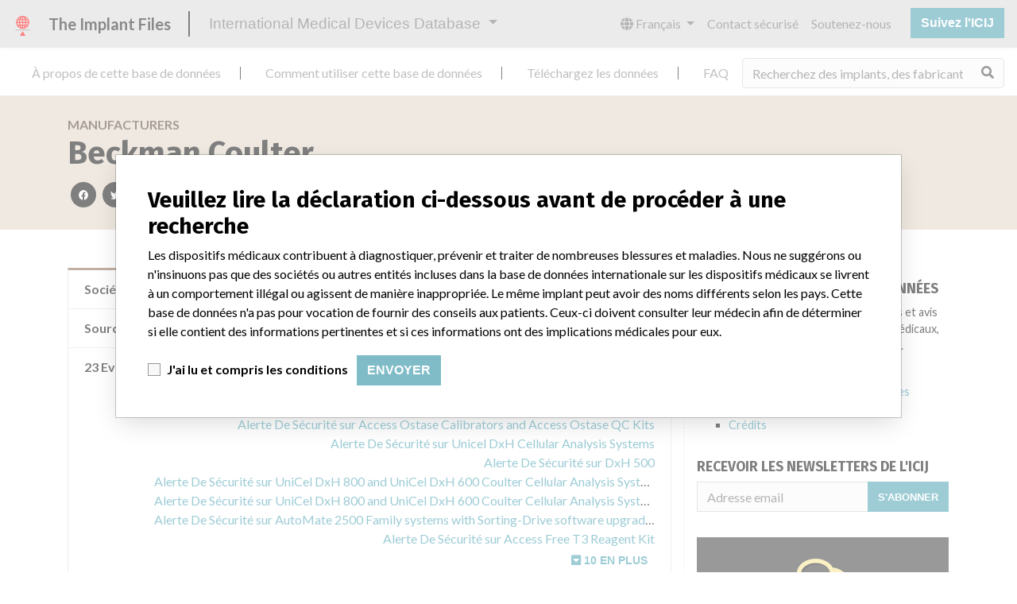

--- FILE ---
content_type: text/html; charset=utf-8
request_url: https://fr.medicaldevices.icij.org/manufacturers/department-of-health-beckman-coulter
body_size: 9093
content:
<!DOCTYPE html>
<html lang="fr">
<head>
  <script async src="https://www.googletagmanager.com/gtag/js?id=G-891K1K9CQD"></script>
<script>
  window.dataLayer = window.dataLayer || [];
  function gtag(){dataLayer.push(arguments);}
  gtag('js', new Date());
  gtag('config', 'G-891K1K9CQD');
  gtag('config', 'UA-109005411-1');
</script>

  <meta property="fb:pages" content="99609391511" />
  <meta http-equiv="X-UA-Compatible" content="IE=edge">
  <meta name="viewport" content="width=device-width, initial-scale=1">
  <meta name="csrf-param" content="authenticity_token" />
<meta name="csrf-token" content="Yt2JdMT1Xqds6-Cu3wPLvd9PSkB9DnWcjbpdHiVXrwFYJrtI54dWAqLh_A-wPfbR9eyEOX_R1Tmn8L3M_91PgA" />
  

  <title>International Medical Devices Database</title>
<meta name="description" content="Explore more than 120,000 Recalls, Safety Alerts and Field Safety Notices of medical devices and their connections with their manufacturers.">
<meta name="twitter:card" content="summary">
<meta name="twitter:site" content="ICIJ">
<meta name="twitter:image" content="https://fr.medicaldevices.icij.org/packs/static/images/CC_RecallDatabase.TShare-0e1be58dc0c40ce41bd5.jpg">
<meta property="og:type" content="article">
<meta property="og:url" content="https://fr.medicaldevices.icij.org/manufacturers/department-of-health-beckman-coulter">
<meta property="og:image" content="https://fr.medicaldevices.icij.org/packs/static/images/CC_RecallDatabase.TShare-0e1be58dc0c40ce41bd5.jpg">
<meta property="og:title" content="Look for companies in the International Medical Devices Database">
<meta property="og:description" content="Find company and safety information in the only global database.">

  <link rel="apple-touch-icon" sizes="57x57" href="/apple-touch-icon-57x57.png">
  <link rel="apple-touch-icon" sizes="60x60" href="/apple-touch-icon-60x60.png">
  <link rel="apple-touch-icon" sizes="72x72" href="/apple-touch-icon-72x72.png">
  <link rel="apple-touch-icon" sizes="76x76" href="/apple-touch-icon-76x76.png">
  <link rel="apple-touch-icon" sizes="114x114" href="/apple-touch-icon-114x114.png">
  <link rel="apple-touch-icon" sizes="120x120" href="/apple-touch-icon-120x120.png">
  <link rel="apple-touch-icon" sizes="144x144" href="/apple-touch-icon-144x144.png">
  <link rel="apple-touch-icon" sizes="152x152" href="/apple-touch-icon-152x152.png">
  <link rel="apple-touch-icon" sizes="180x180" href="/apple-touch-icon-180x180.png">
  <link rel="icon" type="image/png" href="/favicon-32x32.png" sizes="32x32">
  <link rel="icon" type="image/png" href="/android-chrome-192x192.png" sizes="192x192">
  <link rel="icon" type="image/png" href="/favicon-16x16.png" sizes="16x16">
  <link rel="manifest" href="/packs/manifest.json">
  <link rel="mask-icon" href="/safari-pinned-tab.svg" color="#3b98ab">
  <meta name="msapplication-TileColor" content="#3b98ab">
  <meta name="msapplication-TileImage" content="/mstile-144x144.png">
  <meta name="theme-color" content="#3b98ab">

  <script src="/packs/js/runtime-8d259dea25c51ae88e35.js" defer="defer"></script>
<script src="/packs/js/961-ab70970282ac7c79e003.js" defer="defer"></script>
<script src="/packs/js/application-19b92b5f79f184634a0f.js" defer="defer"></script>
  <link rel="stylesheet" href="/packs/css/application-decbed34.css" media="screen" />
</head>
<body>
  <div class="app" id="app">
    <main-header></main-header>
    <disclaimer-modal></disclaimer-modal>
    <nav class="navbar navbar-expand navbar-light main-nav header-gap border-bottom">
  <div class="collapse navbar-collapse">
    <ul class="navbar-nav mr-auto">
      <li class="main-nav__item nav-item mr-2">
        <a class="nav-link" href="/p/about">À propos de cette base de données</a>
      </li>
      <li class="main-nav__item nav-item mr-2">
        <a class="nav-link" href="/p/the-database">Comment utiliser cette base de données</a>
      </li>
      <li class="main-nav__item nav-item mr-2">
        <a class="nav-link" href="/p/download">Téléchargez les données</a>
      </li>
      <li class="main-nav__item nav-item mr-2">
        <a class="nav-link" href="/p/faq">FAQ</a>
      </li>
      <li class="main-nav__item nav-item mr-2">
        <a class="nav-link" href="/p/credits">Crédits</a>
      </li>
    </ul>
    <search-form initial-value=""></search-form>
  </div>
</nav>

    <div class="manufacturer pb-4">
  <div class="manufacturer__heading mb-5 py-4">
    <div class="container">
      <div class="row">
        <div class="col mw-sidebar">
          <div class="manufacturer__heading__breadcrumbs text-uppercase font-weight-bold">
            <a href="/manufacturers">Manufacturers</a>
          </div>
          <h1 class="manufacturer__heading__title">
            Beckman Coulter
          </h1>
          <sharing-options :values="{&quot;twitter_title&quot;:&quot;Je viens juste de trouver Beckman Coulter dans la base de données internationale des dispositifs médicaux #ImplantFiles&quot;,&quot;twitter_media&quot;:null,&quot;facebook_title&quot;:&quot;Recherchez les fabricants dans la base de données internationale des dispositifs médicaux&quot;,&quot;facebook_description&quot;:&quot;Trouvez les fabricants et les informations de sécurité dans l&#39;unique base de données mondiale.&quot;,&quot;facebook_media&quot;:null,&quot;email_title&quot;:&quot;Trouvez les fabricants dans la base de données internationale des dispositifs médicaux de l&#39;ICIJ&quot;,&quot;email_description&quot;:&quot;La base de données de l&#39;ICIJ est consultable librement et améliore la transparence de l&#39;industrie des dispositifs médicaux.&quot;,&quot;title&quot;:&quot;International Medical Devices Database&quot;,&quot;description&quot;:&quot;Explorez plus de 120,000 rappels, alertes et avis de sécurité concernant les dispositifs médicaux, ainsi que leurs liens avec leurs fabricants.&quot;,&quot;media&quot;:&quot;imddb-transparent.jpg&quot;}" direction="row" no-embed class="justify-content-start"></sharing-options>
        </div>
      </div>
    </div>
  </div>
  <div class="container">
    <div class="row my-5">
      <div class="col mw-sidebar">
        <div class="card manufacturer__card ">
  <ul class="list-group list-group-flush">
        <li class="list-group-item">
          <span class="font-weight-bold">
            Société-mère du fabricant (2017)
          </span>
          <div class="float-right font-italic mw-100 d-block">
            <a href="/search?f%5Bparent-company%5D=Danaher+Corporation&m=manufacturer">
  Danaher Corporation
</a>

          </div>
        </li>
        <li class="list-group-item">
          <span class="font-weight-bold">
            Source
          </span>
          <div class="float-right font-italic mw-100 d-block">
            <abbr title="Department of Health" v-b-tooltip>
  DH
</abbr>

          </div>
        </li>
      <li class="list-group-item list-group-truncate">
        <span class="font-weight-bold pr-2 text-nowrap">
          23 Events
        </span>
        <paginated-list inline-template>
          <div class="list-group-truncate-item" v-cloak>
            <ul class="list-unstyled pl-2">
                <li class="text-truncate">
                  <a title="Alerte De Sécurité sur AutoMate 2500 Family" href="/events/hkg-automate-2500-family">Alerte De Sécurité sur AutoMate 2500 Family</a>
                </li>
                <li class="text-truncate">
                  <a title="Alerte De Sécurité sur Navios flow cytometer" href="/events/hkg-navios-flow-cytometer">Alerte De Sécurité sur Navios flow cytometer</a>
                </li>
                <li class="text-truncate">
                  <a title="Alerte De Sécurité sur AU480 Chemistry Analyzer" href="/events/hkg-au480-chemistry-analyzer">Alerte De Sécurité sur AU480 Chemistry Analyzer</a>
                </li>
                <li class="text-truncate">
                  <a title="Alerte De Sécurité sur Access Ostase Calibrators and Access Ostase QC Kits" href="/events/hkg-access-ostase-calibrators-and-access-ostase-qc-kits">Alerte De Sécurité sur Access Ostase Calibrators and Access Ostase QC Kits</a>
                </li>
                <li class="text-truncate">
                  <a title="Alerte De Sécurité sur Unicel DxH Cellular Analysis Systems" href="/events/hkg-unicel-dxh-cellular-analysis-systems">Alerte De Sécurité sur Unicel DxH Cellular Analysis Systems</a>
                </li>
                <li class="text-truncate">
                  <a title="Alerte De Sécurité sur DxH 500" href="/events/hkg-dxh-500">Alerte De Sécurité sur DxH 500</a>
                </li>
                <li class="text-truncate">
                  <a title="Alerte De Sécurité sur UniCel DxH 800 and UniCel DxH 600 Coulter Cellular Analysis Systems" href="/events/hkg-unicel-dxh-800-and-unicel-dxh-600-coulter-cellular-analysis-systems">Alerte De Sécurité sur UniCel DxH 800 and UniCel DxH 600 Coulter Cellular Analysis Systems</a>
                </li>
                <li class="text-truncate">
                  <a title="Alerte De Sécurité sur UniCel DxH 800 and UniCel DxH 600 Coulter Cellular Analysis Systems" href="/events/hkg-unicel-dxh-800-and-unicel-dxh-600-coulter-cellular-analysis-systems-3048f232-8ca5-42d7-bda2-f581d69c3aa5">Alerte De Sécurité sur UniCel DxH 800 and UniCel DxH 600 Coulter Cellular Analysis Systems</a>
                </li>
                <li class="text-truncate">
                  <a title="Alerte De Sécurité sur AutoMate 2500 Family systems with Sorting-Drive software upgraded from version 4.1.2 to 4.2" href="/events/hkg-automate-2500-family-systems-with-sorting-drive-software-upgraded-from-version-4-1-2-to-4-2">Alerte De Sécurité sur AutoMate 2500 Family systems with Sorting-Drive software upgraded from version 4.1.2 to 4.2</a>
                </li>
                <li class="text-truncate">
                  <a title="Alerte De Sécurité sur Access Free T3 Reagent Kit" href="/events/hkg-access-free-t3-reagent-kit">Alerte De Sécurité sur Access Free T3 Reagent Kit</a>
                </li>
                <li class="text-truncate">
                  <a title="Alerte De Sécurité sur UniCel DxC Synchron Systems No Foam Reagent" href="/events/hkg-unicel-dxc-synchron-systems-no-foam-reagent">Alerte De Sécurité sur UniCel DxC Synchron Systems No Foam Reagent</a>
                </li>
                <li class="text-truncate">
                  <a title="Alerte De Sécurité sur UniCel DxH Slidemaker Stainer Coulter Cellular Analysis System" href="/events/hkg-unicel-dxh-slidemaker-stainer-coulter-cellular-analysis-system">Alerte De Sécurité sur UniCel DxH Slidemaker Stainer Coulter Cellular Analysis System</a>
                </li>
                <li class="text-truncate">
                  <a title="Alerte De Sécurité sur IMMAGE Immunochemistry Systems Cuvette Sectors" href="/events/hkg-immage-immunochemistry-systems-cuvette-sectors">Alerte De Sécurité sur IMMAGE Immunochemistry Systems Cuvette Sectors</a>
                </li>
                <li class="text-truncate">
                  <a title="Alerte De Sécurité sur Access BR Monitor" href="/events/hkg-access-br-monitor">Alerte De Sécurité sur Access BR Monitor</a>
                </li>
                <li class="text-truncate">
                  <a title="Alerte De Sécurité sur Synchron Systems Cholesterol, Creatinine, HDL Cholesterol, Lactate, Triglyceride, Uric Acid and Salicylate Reagents" href="/events/hkg-synchron-systems-cholesterol-creatinine-hdl-cholesterol-lactate-triglyceride-uric-acid-and">Alerte De Sécurité sur Synchron Systems Cholesterol, Creatinine, HDL Cholesterol, Lactate, Triglyceride, Uric Acid and Salicylate Reagents</a>
                </li>
                <li class="text-truncate">
                  <a title="Alerte De Sécurité sur Access Total T3, Access Thyroglobulin, Access Free T4, Access GI Monitor" href="/events/hkg-access-total-t3-access-thyroglobulin-access-free-t4-access-gi-monitor">Alerte De Sécurité sur Access Total T3, Access Thyroglobulin, Access Free T4, Access GI Monitor</a>
                </li>
                <li class="text-truncate">
                  <a title="Alerte De Sécurité sur DxH 500 Hematology Analyser" href="/events/hkg-dxh-500-hematology-analyser">Alerte De Sécurité sur DxH 500 Hematology Analyser</a>
                </li>
                <li class="text-truncate">
                  <a title="Alerte De Sécurité sur PK7300 Automated Microplate System" href="/events/hkg-pk7300-automated-microplate-system">Alerte De Sécurité sur PK7300 Automated Microplate System</a>
                </li>
                <li class="text-truncate">
                  <a title="Alerte De Sécurité sur Synchron Systems Salicylate Reagent" href="/events/hkg-synchron-systems-salicylate-reagent">Alerte De Sécurité sur Synchron Systems Salicylate Reagent</a>
                </li>
                <li class="text-truncate">
                  <a title="Alerte De Sécurité sur Synchron Enzyme Validator" href="/events/hkg-synchron-enzyme-validator">Alerte De Sécurité sur Synchron Enzyme Validator</a>
                </li>
                <li class="text-truncate">
                  <a title="Alerte De Sécurité sur Automate 2550 and 1250, Aliquotter Tip Present Sensor" href="/events/hkg-automate-2550-and-1250-aliquotter-tip-present-sensor">Alerte De Sécurité sur Automate 2550 and 1250, Aliquotter Tip Present Sensor</a>
                </li>
                <li class="text-truncate">
                  <a title="Alerte De Sécurité sur UniCel DxH 800 Coulter Cellular Analysis System and UniCel DxH 600 Coulter Cellular Analysis System" href="/events/hkg-unicel-dxh-800-coulter-cellular-analysis-system-and-unicel-dxh-600-coulter-cellular-analysis-system">Alerte De Sécurité sur UniCel DxH 800 Coulter Cellular Analysis System and UniCel DxH 600 Coulter Cellular Analysis System</a>
                </li>
                <li class="text-truncate">
                  <a title="Alerte De Sécurité sur Lipase, Uric acid, HDL-Cholesterol, Enzymatic Creatinine assays" href="/events/hkg-lipase-uric-acid-hdl-cholesterol-enzymatic-creatinine-assays">Alerte De Sécurité sur Lipase, Uric acid, HDL-Cholesterol, Enzymatic Creatinine assays</a>
                </li>
            </ul>
            <div class="text-right">
              <button v-if="canReduce()" @click="reduce" class="btn btn-link btn-sm text-uppercase text-muted">
                {{ $t('card.reduce') }}
              </button>
                <button v-if="hasMore()" @click="next" class="btn btn-link btn-sm text-uppercase font-weight-bold">
                  <i class="fas fa-caret-square-down"></i>
                  {{ $tc('card.more',  left) }}
                </button>
            </div>
          </div>
        </paginated-list>
      </li>
  </ul>
</div>

        <div class="position-relative my-5">
          <h2 class="ticked-title">
            22 dispositifs dans la base de données
          </h2>
          <div class="manufacturer__devices card-columns small mt-2">
              <div class="card device__card ">
    <div class="card-header">
      <h5 class="m-0">
        <a href="/devices/hkg-automate-2500-family">AutoMate 2500 Family</a>
      </h5>
    </div>
  <ul class="list-group list-group-flush">
        <li class="list-group-item  mw-100">
          <span class="font-weight-bold">
            Modèle / numéro de série
          </span>
          <div class="float-right font-italic mw-100 d-block">
            <span class="text-truncate d-inline-block mw-100" title="" v-b-tooltip>
  
</span>

          </div>
        </li>
        <li class="list-group-item  mw-100">
          <span class="font-weight-bold">
            Description du dispositif
          </span>
          <div class="float-right font-italic mw-100 d-block">
            Medical Device Safety Alert: Beckman Coulter AutoMate 2500 Family
          </div>
        </li>
  </ul>
</div>

              <div class="card device__card ">
    <div class="card-header">
      <h5 class="m-0">
        <a href="/devices/hkg-navios-flow-cytometer">Navios flow cytometer</a>
      </h5>
    </div>
  <ul class="list-group list-group-flush">
        <li class="list-group-item  mw-100">
          <span class="font-weight-bold">
            Modèle / numéro de série
          </span>
          <div class="float-right font-italic mw-100 d-block">
            <span class="text-truncate d-inline-block mw-100" title="" v-b-tooltip>
  
</span>

          </div>
        </li>
        <li class="list-group-item  mw-100">
          <span class="font-weight-bold">
            Description du dispositif
          </span>
          <div class="float-right font-italic mw-100 d-block">
            Medical Device Safety Alert: Beckman Coulter Navios flow cytometer
          </div>
        </li>
  </ul>
</div>

              <div class="card device__card ">
    <div class="card-header">
      <h5 class="m-0">
        <a href="/devices/hkg-au480-chemistry-analyzer">AU480 Chemistry Analyzer</a>
      </h5>
    </div>
  <ul class="list-group list-group-flush">
        <li class="list-group-item  mw-100">
          <span class="font-weight-bold">
            Modèle / numéro de série
          </span>
          <div class="float-right font-italic mw-100 d-block">
            <span class="text-truncate d-inline-block mw-100" title="" v-b-tooltip>
  
</span>

          </div>
        </li>
        <li class="list-group-item  mw-100">
          <span class="font-weight-bold">
            Description du dispositif
          </span>
          <div class="float-right font-italic mw-100 d-block">
            Medical Device Safety Alert: Beckman Coulter AU480 Chemistry Analyzer
          </div>
        </li>
  </ul>
</div>

              <div class="card device__card ">
    <div class="card-header">
      <h5 class="m-0">
        <a href="/devices/hkg-access-ostase-calibrators-and-access-ostase-qc-kits">Access Ostase Calibrators and Access Ostase QC Kits</a>
      </h5>
    </div>
  <ul class="list-group list-group-flush">
        <li class="list-group-item  mw-100">
          <span class="font-weight-bold">
            Modèle / numéro de série
          </span>
          <div class="float-right font-italic mw-100 d-block">
            <span class="text-truncate d-inline-block mw-100" title="" v-b-tooltip>
  
</span>

          </div>
        </li>
        <li class="list-group-item  mw-100">
          <span class="font-weight-bold">
            Description du dispositif
          </span>
          <div class="float-right font-italic mw-100 d-block">
            Medical Device Safety Alert: Beckman Coulter Access Ostase Calibrators and Access Ostase QC Kits
          </div>
        </li>
  </ul>
</div>

              <div class="card device__card ">
    <div class="card-header">
      <h5 class="m-0">
        <a href="/devices/hkg-unicel-dxh-cellular-analysis-systems">Unicel DxH Cellular Analysis Systems</a>
      </h5>
    </div>
  <ul class="list-group list-group-flush">
        <li class="list-group-item  mw-100">
          <span class="font-weight-bold">
            Modèle / numéro de série
          </span>
          <div class="float-right font-italic mw-100 d-block">
            <span class="text-truncate d-inline-block mw-100" title="" v-b-tooltip>
  
</span>

          </div>
        </li>
        <li class="list-group-item  mw-100">
          <span class="font-weight-bold">
            Description du dispositif
          </span>
          <div class="float-right font-italic mw-100 d-block">
            Medical Device Safety Alert: Beckman Coulter Unicel DxH Cellular Analysis Systems
          </div>
        </li>
  </ul>
</div>

              <a class="card device__card device__card--more" @click="$refs.manufacturerDevicesModal.show()">
                <i class="fas fa-external-link-alt mr-1 text-muted"></i>
                17 en plus
              </a>
              <b-modal hide-footer size="lg" lazy ref="manufacturerDevicesModal" title="22 devices in the database">
                <aggregation-modal url="/manufacturers/department-of-health-beckman-coulter/devices" />
              </b-modal>
          </div>
        </div>
          <div class="position-relative my-5">
            <h2 class="ticked-title">
              143 fabricants avec un nom similaire
            </h2>
            <p>
              En savoir plus sur les données <a href="/p/faq">ici</a>
            </p>
            <div class="manufacturer__similars small mt-2 card-columns">
                <div class="card manufacturer__card ">
    <div class="card-header">
      <h5 class="m-0">
        <a href="/manufacturers/turkey-drugs-and-medical-devices-agency-titck-beckman-coulter-inc">Beckman Coulter, Inc.</a>
      </h5>
    </div>
  <ul class="list-group list-group-flush">
        <li class="list-group-item">
          <span class="font-weight-bold">
            Société-mère du fabricant (2017)
          </span>
          <div class="float-right font-italic mw-100 d-block">
            <a href="/search?f%5Bparent-company%5D=Danaher+Corporation&m=manufacturer">
  Danaher Corporation
</a>

          </div>
        </li>
        <li class="list-group-item">
          <span class="font-weight-bold">
            Source
          </span>
          <div class="float-right font-italic mw-100 d-block">
            <abbr title="Turkey Drugs and Medical Devices Agency (Titck)" v-b-tooltip>
  TDMDAT
</abbr>

          </div>
        </li>
  </ul>
</div>

                <div class="card manufacturer__card ">
    <div class="card-header">
      <h5 class="m-0">
        <a href="/manufacturers/national-institute-of-drugs-and-food-surveillance-invima-beckman-coulter">BECKMAN COULTER</a>
      </h5>
    </div>
  <ul class="list-group list-group-flush">
        <li class="list-group-item">
          <span class="font-weight-bold">
            Société-mère du fabricant (2017)
          </span>
          <div class="float-right font-italic mw-100 d-block">
            <a href="/search?f%5Bparent-company%5D=Danaher+Corporation&m=manufacturer">
  Danaher Corporation
</a>

          </div>
        </li>
        <li class="list-group-item">
          <span class="font-weight-bold">
            Source
          </span>
          <div class="float-right font-italic mw-100 d-block">
            <abbr title="National Institute of Drugs and Food Surveillance (INVIMA)" v-b-tooltip>
  NIDFSINVIMA
</abbr>

          </div>
        </li>
  </ul>
</div>

                <div class="card manufacturer__card ">
    <div class="card-header">
      <h5 class="m-0">
        <a href="/manufacturers/national-institute-of-drugs-and-food-surveillance-invima-beckman-coulter-importer-rochem-biocare-colombia-s-a">BECKMAN COULTER || Importer: ROCHEM BIOCARE COLOMBIA S.A</a>
      </h5>
    </div>
  <ul class="list-group list-group-flush">
        <li class="list-group-item">
          <span class="font-weight-bold">
            Société-mère du fabricant (2017)
          </span>
          <div class="float-right font-italic mw-100 d-block">
            <a href="/search?f%5Bparent-company%5D=Danaher+Corporation&m=manufacturer">
  Danaher Corporation
</a>

          </div>
        </li>
        <li class="list-group-item">
          <span class="font-weight-bold">
            Source
          </span>
          <div class="float-right font-italic mw-100 d-block">
            <abbr title="National Institute of Drugs and Food Surveillance (INVIMA)" v-b-tooltip>
  NIDFSINVIMA
</abbr>

          </div>
        </li>
  </ul>
</div>

                <div class="card manufacturer__card ">
    <div class="card-header">
      <h5 class="m-0">
        <a href="/manufacturers/national-institute-of-drugs-and-food-surveillance-invima-beckman-coulter-imported-by-analisis-tecnicos-ltda-y-rochem-biocare-de-colombia-s-a-s">BECKMAN COULTER || Imported by:    ANALISIS  TÉCNICOS  LTDA  Y  ROCHEM || BIOCARE DE COLOMBIA S.A.S</a>
      </h5>
    </div>
  <ul class="list-group list-group-flush">
        <li class="list-group-item">
          <span class="font-weight-bold">
            Société-mère du fabricant (2017)
          </span>
          <div class="float-right font-italic mw-100 d-block">
            <a href="/search?f%5Bparent-company%5D=Danaher+Corporation&m=manufacturer">
  Danaher Corporation
</a>

          </div>
        </li>
        <li class="list-group-item">
          <span class="font-weight-bold">
            Source
          </span>
          <div class="float-right font-italic mw-100 d-block">
            <abbr title="National Institute of Drugs and Food Surveillance (INVIMA)" v-b-tooltip>
  NIDFSINVIMA
</abbr>

          </div>
        </li>
  </ul>
</div>

                <div class="card manufacturer__card ">
    <div class="card-header">
      <h5 class="m-0">
        <a href="/manufacturers/national-institute-of-drugs-and-food-surveillance-invima-beckman-coulter-inc">Beckman Coulter Inc</a>
      </h5>
    </div>
  <ul class="list-group list-group-flush">
        <li class="list-group-item">
          <span class="font-weight-bold">
            Société-mère du fabricant (2017)
          </span>
          <div class="float-right font-italic mw-100 d-block">
            <a href="/search?f%5Bparent-company%5D=Danaher+Corporation&m=manufacturer">
  Danaher Corporation
</a>

          </div>
        </li>
        <li class="list-group-item">
          <span class="font-weight-bold">
            Source
          </span>
          <div class="float-right font-italic mw-100 d-block">
            <abbr title="National Institute of Drugs and Food Surveillance (INVIMA)" v-b-tooltip>
  NIDFSINVIMA
</abbr>

          </div>
        </li>
  </ul>
</div>

                <a class="card manufacturer__card manufacturer__card--more" @click="$refs.manufacturerSimilarsModal.show()">
                  <i class="fas fa-external-link-alt mr-1 text-muted"></i>
                  138 en plus
                </a>
                <b-modal hide-footer size="lg" lazy ref="manufacturerSimilarsModal" title="143 manufacturers with a similar name">
                  <aggregation-modal url="/manufacturers/department-of-health-beckman-coulter/similars" />
                </b-modal>
            </div>
          </div>
      </div>
      <aside class="sidebar col ">
  <section class="sidebar__section">
    <h3 class="sidebar__section__heading">
      À propos de cette base de données
    </h3>
    <p>
      Explorez plus de 120,000 rappels, alertes et avis de sécurité concernant les dispositifs médicaux, ainsi que leurs liens avec leurs fabricants.
    </p>
    <ul>
      <li>
        <a href="/p/faq">FAQ</a>
      </li>
      <li>
        <a href="/p/about">À propos de cette base de données</a>
      </li>
      <li>
        <a href="/p/contact-us">Contactez-nous</a>
      </li>
      <li>
        <a href="/p/credits">Crédits</a>
      </li>
    </ul>
  </section>

  <section class="sidebar__section mb-3">
    <h3 class="sidebar__section__heading">
      Recevoir les newsletters de l&#39;ICIJ
    </h3>
    <sign-up-form no-label horizontal></sign-up-form>
  </section>

  <section class="sidebar__section mb-3">
    <a class="callout-button text-center d-block p-4" href="/p/callout">
  <i class="callout-button__icon far fa-comments fa-4x"></i>
  <p class="callout-button__description mt-4">
    Vous travaillez dans le secteur médical? Vous avez vécu une expérience avec un dispositif médical? Notre projet n&#39;est pas terminé. Nous souhaitons vous entendre.
  </p>
  <span class="callout-button__cta d-inline-block btn btn-outline-light rounded-pill">
    Racontez-nous votre histoire !
  </span>
</a>
  </section>

  <section class="sidebar__section">
    <h3 class="sidebar__section__heading">
      Avertissement
    </h3>
    <p>
      Les dispositifs médicaux contribuent à diagnostiquer, prévenir et traiter de nombreuses blessures et maladies. Nous ne suggérons ou n&#39;insinuons pas que des sociétés ou autres entités incluses dans la base de données internationale sur les dispositifs médicaux se livrent à un comportement illégal ou agissent de manière inappropriée. Le même implant peut avoir des noms différents selon les pays. Cette base de données n&#39;a pas pour vocation de fournir des conseils aux patients. Ceux-ci doivent consulter leur médecin afin de déterminer si elle contient des informations pertinentes et si ces informations ont des implications médicales pour eux.
    </p>
  </section>

    <section class="sidebar__section">
      <h3 class="sidebar__section__heading">
        Téléchargez les données
      </h3>
      <p>
        La base de données internationale sur les dispositifs médicaux est sous licence <a href="http://opendatacommons.org/licenses/odbl/1.0/" target="_blank">Open Database License</a> et ses contenus sous licence <a href="http://creativecommons.org/licenses/by-sa/3.0/" target="_blank">Creative Commons Attribution-ShareAlike</a>. Toujours citer le <a href="https://icij.org" target="_blank">Consortium international des journalistes d'investigation </a> lorsque ces données sont utilisées. Vous pouvez télécharger une copie de la base de données ici.
      </p>
      <a class="btn btn-block btn-outline-primary text-primary" href="/download/icij-imddb-20251103.zip">
        <i class="fa fa-download mr-2"></i>
        Télécharger (zip)
</a>    </section>
</aside>

    </div>
  </div>
</div>

    
    <generic-footer version="2.3.2">
      <template slot="left">
          <lang-picker>
    <div class="input-group d-inline-flex w-auto">
      <div class="input-group-prepend">
        <label class="input-group-text" for="input-lang-picker">
          <i class="fas fa-globe"></i>
          <span class="sr-only">Language</span>
        </label>
      </div>
      <select name="lang" id="input-lang-picker" class="custom-select w-auto"><option value="https://medicaldevices.icij.org/manufacturers/department-of-health-beckman-coulter">English</option>
<option selected="selected" value="https://fr.medicaldevices.icij.org/manufacturers/department-of-health-beckman-coulter">Français</option>
<option value="https://es.medicaldevices.icij.org/manufacturers/department-of-health-beckman-coulter">Español</option>
<option value="https://ko.medicaldevices.icij.org/manufacturers/department-of-health-beckman-coulter">한국어</option></select>
    </div>
  </lang-picker>

      </template>
    </generic-footer>
  </div>
</body>
</html>


--- FILE ---
content_type: text/css
request_url: https://fr.medicaldevices.icij.org/packs/css/application-decbed34.css
body_size: 84489
content:
@import url(https://use.fontawesome.com/releases/v5.3.1/css/all.css);@import url(https://fonts.googleapis.com/css?family=Fira+Sans:400,700,800|Lato:300,400,400italic,700);/*!
 * Bootstrap v4.6.2 (https://getbootstrap.com/)
 * Copyright 2011-2022 The Bootstrap Authors
 * Copyright 2011-2022 Twitter, Inc.
 * Licensed under MIT (https://github.com/twbs/bootstrap/blob/main/LICENSE)
 */.list-unstyled,.search-form .autosuggest__results-container .autosuggest__results ul{list-style:none;padding-left:0}.form-control-plaintext.form-control-lg,.form-control-plaintext.form-control-sm,.search-form--lg .form-control-plaintext.form-control{padding-left:0;padding-right:0}.form-control-lg,.search-form--lg .form-control{font-size:1.25rem;height:calc(1.5em + 1rem + 2px);line-height:1.5;padding:.5rem 1rem}.btn-group-lg>.btn,.btn-lg,.search-form--lg .btn{border-radius:0;font-size:1.25rem;line-height:1.5;padding:.5rem 1rem}.dropdown-menu,.search-form .autosuggest__results-container .autosuggest__results{background-clip:padding-box;background-color:#fff;border:1px solid rgba(0,0,0,.15);box-shadow:0 10px 30px -5px rgba(0,0,0,.15);color:#000;display:none;float:left;font-size:1rem;left:0;list-style:none;margin:.125rem 0 0;min-width:14rem;padding:.5rem 0;position:absolute;text-align:left;top:100%;z-index:1000}.dropup .dropdown-menu,.dropup .search-form .autosuggest__results-container .autosuggest__results,.search-form .autosuggest__results-container .dropup .autosuggest__results{bottom:100%;margin-bottom:.125rem;margin-top:0;top:auto}.dropright .dropdown-menu,.dropright .search-form .autosuggest__results-container .autosuggest__results,.search-form .autosuggest__results-container .dropright .autosuggest__results{left:100%;margin-left:.125rem;margin-top:0;right:auto;top:0}.dropleft .dropdown-menu,.dropleft .search-form .autosuggest__results-container .autosuggest__results,.search-form .autosuggest__results-container .dropleft .autosuggest__results{left:auto;margin-right:.125rem;margin-top:0;right:100%;top:0}.dropdown-menu[x-placement^=bottom],.dropdown-menu[x-placement^=left],.dropdown-menu[x-placement^=right],.dropdown-menu[x-placement^=top],.search-form .autosuggest__results-container [x-placement^=bottom].autosuggest__results,.search-form .autosuggest__results-container [x-placement^=left].autosuggest__results,.search-form .autosuggest__results-container [x-placement^=right].autosuggest__results,.search-form .autosuggest__results-container [x-placement^=top].autosuggest__results{bottom:auto;right:auto}.dropdown-item,.search-form .autosuggest__results-container .autosuggest__results_item{background-color:transparent;border:0;clear:both;color:#212121;display:block;font-weight:400;padding:.25rem 1.5rem;text-align:inherit;white-space:nowrap;width:100%}.dropdown-item:focus,.dropdown-item:hover,.search-form .autosuggest__results-container .autosuggest__results_item:focus,.search-form .autosuggest__results-container .autosuggest__results_item:hover{background-color:#e9e9e9;color:#141414;text-decoration:none}.dropdown-item.active,.dropdown-item:active,.search-form .autosuggest__results-container .active.autosuggest__results_item,.search-form .autosuggest__results-container .autosuggest__results_item:active{background-color:#3b98ab;color:#fff;text-decoration:none}.dropdown-item.disabled,.dropdown-item:disabled,.search-form .autosuggest__results-container .autosuggest__results_item:disabled,.search-form .autosuggest__results-container .disabled.autosuggest__results_item{background-color:transparent;color:#999;pointer-events:none}.dropdown-menu.show,.search-form .autosuggest__results-container .show.autosuggest__results{display:block}.btn-group-lg>.btn+.dropdown-toggle-split,.btn-lg+.dropdown-toggle-split,.search-form--lg .btn+.dropdown-toggle-split{padding-left:.75rem;padding-right:.75rem}.nav-tabs .dropdown-menu,.nav-tabs .search-form .autosuggest__results-container .autosuggest__results,.search-form .autosuggest__results-container .nav-tabs .autosuggest__results{margin-top:-1px}.navbar-nav .dropdown-menu,.navbar-nav .search-form .autosuggest__results-container .autosuggest__results,.search-form .autosuggest__results-container .navbar-nav .autosuggest__results{float:none;position:static}@media(min-width:576px){.navbar-expand-sm{flex-flow:row nowrap;justify-content:flex-start}.navbar-expand-sm .navbar-nav{flex-direction:row}.navbar-expand-sm .navbar-nav .dropdown-menu,.navbar-expand-sm .navbar-nav .search-form .autosuggest__results-container .autosuggest__results,.search-form .autosuggest__results-container .navbar-expand-sm .navbar-nav .autosuggest__results{position:absolute}.navbar-expand-sm .navbar-nav .nav-link{padding-left:.5rem;padding-right:.5rem}.navbar-expand-sm>.container,.navbar-expand-sm>.container-fluid,.navbar-expand-sm>.container-lg,.navbar-expand-sm>.container-md,.navbar-expand-sm>.container-sm,.navbar-expand-sm>.container-xl{flex-wrap:nowrap}.navbar-expand-sm .navbar-nav-scroll{overflow:visible}.navbar-expand-sm .navbar-collapse{display:flex!important;flex-basis:auto}.navbar-expand-sm .navbar-toggler{display:none}}@media(min-width:768px){.navbar-expand-md{flex-flow:row nowrap;justify-content:flex-start}.navbar-expand-md .navbar-nav{flex-direction:row}.navbar-expand-md .navbar-nav .dropdown-menu,.navbar-expand-md .navbar-nav .search-form .autosuggest__results-container .autosuggest__results,.search-form .autosuggest__results-container .navbar-expand-md .navbar-nav .autosuggest__results{position:absolute}.navbar-expand-md .navbar-nav .nav-link{padding-left:.5rem;padding-right:.5rem}.navbar-expand-md>.container,.navbar-expand-md>.container-fluid,.navbar-expand-md>.container-lg,.navbar-expand-md>.container-md,.navbar-expand-md>.container-sm,.navbar-expand-md>.container-xl{flex-wrap:nowrap}.navbar-expand-md .navbar-nav-scroll{overflow:visible}.navbar-expand-md .navbar-collapse{display:flex!important;flex-basis:auto}.navbar-expand-md .navbar-toggler{display:none}}@media(min-width:992px){.navbar-expand-lg{flex-flow:row nowrap;justify-content:flex-start}.navbar-expand-lg .navbar-nav{flex-direction:row}.navbar-expand-lg .navbar-nav .dropdown-menu,.navbar-expand-lg .navbar-nav .search-form .autosuggest__results-container .autosuggest__results,.search-form .autosuggest__results-container .navbar-expand-lg .navbar-nav .autosuggest__results{position:absolute}.navbar-expand-lg .navbar-nav .nav-link{padding-left:.5rem;padding-right:.5rem}.navbar-expand-lg>.container,.navbar-expand-lg>.container-fluid,.navbar-expand-lg>.container-lg,.navbar-expand-lg>.container-md,.navbar-expand-lg>.container-sm,.navbar-expand-lg>.container-xl{flex-wrap:nowrap}.navbar-expand-lg .navbar-nav-scroll{overflow:visible}.navbar-expand-lg .navbar-collapse{display:flex!important;flex-basis:auto}.navbar-expand-lg .navbar-toggler{display:none}}@media(min-width:1200px){.navbar-expand-xl{flex-flow:row nowrap;justify-content:flex-start}.navbar-expand-xl .navbar-nav{flex-direction:row}.navbar-expand-xl .navbar-nav .dropdown-menu,.navbar-expand-xl .navbar-nav .search-form .autosuggest__results-container .autosuggest__results,.search-form .autosuggest__results-container .navbar-expand-xl .navbar-nav .autosuggest__results{position:absolute}.navbar-expand-xl .navbar-nav .nav-link{padding-left:.5rem;padding-right:.5rem}.navbar-expand-xl>.container,.navbar-expand-xl>.container-fluid,.navbar-expand-xl>.container-lg,.navbar-expand-xl>.container-md,.navbar-expand-xl>.container-sm,.navbar-expand-xl>.container-xl{flex-wrap:nowrap}.navbar-expand-xl .navbar-nav-scroll{overflow:visible}.navbar-expand-xl .navbar-collapse{display:flex!important;flex-basis:auto}.navbar-expand-xl .navbar-toggler{display:none}}.navbar-expand .navbar-nav .dropdown-menu,.navbar-expand .navbar-nav .search-form .autosuggest__results-container .autosuggest__results,.search-form .autosuggest__results-container .navbar-expand .navbar-nav .autosuggest__results{position:absolute}.search-form{width:100%}.search-form--open.search-form.search-form--rounded .form-control{border-radius:.3em 0 0 0}.search-form--open.search-form .search-form__group{box-shadow:0 10px 30px -5px rgba(0,0,0,.15)}.search-form--open.search-form.search-form--rounded .btn{border-radius:0 .3em 0 0}.search-form--open.search-form.search-form--rounded .autosuggest .autosuggest__results{border-radius:0 0 .3em .3em}.search-form__group{position:relative}.search-form.search-form--rounded input.form-control{border-radius:.3em 0 0 .3em}.search-form input.form-control{border-right:0;position:relative;width:100%;z-index:10}.search-form input.form-control:focus{border-color:#ccc;box-shadow:none;outline:0}.search-form.search-form--rounded .btn{border-radius:0 .3em .3em 0}.search-form .btn{background:#f8f8f8;border-left:0;border-color:#ccc;color:#333;position:relative}.search-form__group.input-group{flex:0 0 100%;flex-wrap:nowrap;max-width:100%;width:100%}.search-form .autosuggest{flex:1 1 auto}.search-form .autosuggest__results-container{left:0;min-width:100%;position:absolute;top:100%;z-index:1020}.search-form .autosuggest__results-container .autosuggest__results{border-top:0;box-shadow:0 10px 30px -5px rgba(0,0,0,.15);display:block;margin:0;overflow:hidden;width:100%}.search-form .autosuggest__results-container .autosuggest__results ul{margin:0}.search-form .autosuggest__results-container .autosuggest__results_item{font-size:.9rem}.search-form .autosuggest__results-container .autosuggest__results_item-highlighted{background-color:#3b98ab;color:#fff;text-decoration:none}.text-jumbotron[data-v-5bebe3c2]{font-family:Anton,Poppins,-apple-system,BlinkMacSystemFont,Segoe UI,Roboto,Helvetica Neue,Arial,sans-serif;font-weight:400}.text-sans-serif[data-v-5bebe3c2]{font-family:Poppins,-apple-system,BlinkMacSystemFont,Segoe UI,Roboto,Helvetica Neue,Arial,sans-serif}.text-serif[data-v-5bebe3c2]{font-family:Merriweather,Georgia,Times New Roman,Times,serif}.jumbotron>.h1[data-v-5bebe3c2],.jumbotron>h1[data-v-5bebe3c2]{font-family:Anton,Poppins,-apple-system,BlinkMacSystemFont,Segoe UI,Roboto,Helvetica Neue,Arial,sans-serif;font-weight:400}.search-form-filters__clear[data-v-5bebe3c2]{color:#d0ab71;line-height:1}.search-form-filters .form-group .custom-select[data-v-5bebe3c2]{background-color:rgba(0,0,0,.5);background-image:url("data:image/svg+xml;charset=utf8,%3Csvg xmlns=%27http://www.w3.org/2000/svg%27 viewBox=%270 0 4 5%27%3E%3Cpath fill=%27%23fff%27 d=%27M2 0L0 2h4zm0 5L0 3h4z%27/%3E%3C/svg%3E");border-color:rgba(0,0,0,.8);color:#fff}.search-form-filters .form-group.active[data-v-5bebe3c2]{color:#d0ab71;font-weight:700}.search-form-filters .form-group.active .custom-select[data-v-5bebe3c2]{box-shadow:0 0 0 3px #d0ab71}.advanced-search-form{background:#333;border-radius:.25rem}.advanced-search-form .search-form--lg .search-form__group{max-width:100%;width:100%}.advanced-search-form .search-form--lg .search-form__group .autosuggest__results,.advanced-search-form .search-form--lg .search-form__group .btn,.advanced-search-form .search-form--lg .search-form__group .form-control{background:#212121;border-color:#1a1a1a;color:#fff}.advanced-search-form .search-form--lg .search-form__group .autosuggest__results .autosuggest__results_item:not(:hover),.advanced-search-form .search-form--lg .search-form__group .btn .autosuggest__results_item:not(:hover),.advanced-search-form .search-form--lg .search-form__group .form-control .autosuggest__results_item:not(:hover){color:inherit}.advanced-search-form .search-form--lg .search-form__group .autosuggest__results::placeholder,.advanced-search-form .search-form--lg .search-form__group .btn::placeholder,.advanced-search-form .search-form--lg .search-form__group .form-control::placeholder{color:hsla(0,0%,100%,.4)}.advanced-search-form .advanced-search-form__embed-btn,.advanced-search-form .advanced-search-form__filters-btn{box-shadow:inset 0 0 0 1px #fff}.advanced-search-form .advanced-search-form__embed-btn:focus,.advanced-search-form .advanced-search-form__embed-btn:hover,.advanced-search-form .advanced-search-form__filters-btn:focus,.advanced-search-form .advanced-search-form__filters-btn:hover{box-shadow:inset 0 0 0 1px #fff;text-decoration:none}.advanced-search-form .advanced-search-form__layout-btn .btn{font-size:.8em}.advanced-search-form__filters-btn{position:relative}.advanced-search-form__filters-btn:before{background-image:linear-gradient(90deg,rgba(51,51,51,0) 0,#333);background-repeat:repeat-x;bottom:0;content:"";margin-right:calc(.2rem + 1px);position:absolute;right:100%;top:0;width:1rem;z-index:10}.advanced-search-form__filters-btn.active{border-color:#1a1a1a;color:#68bacb!important}.advanced-search-form__tabs{max-width:100%;overflow:auto;padding:0 1rem;white-space:nowrap}.advanced-search-form__tabs__item{margin-right:0}.advanced-search-form__tabs__item a{color:hsla(0,0%,100%,.5);display:inline-block;padding:.5rem 1rem}.advanced-search-form__tabs__item a:hover{color:#7bc3d1}.advanced-search-form__tabs__item a.active{color:#fff}.advanced-search-form__tabs__item a.active .badge{background:#fff}.advanced-search-form__tabs__item a .badge{background:hsla(0,0%,100%,.5);font-size:.6em;position:relative;top:-.6em}.advanced-search-form__filters{background:#1a1a1a;border-radius:0 0 .25rem .25rem;color:#fff}.text-jumbotron[data-v-85a82648]{font-family:Anton,Poppins,-apple-system,BlinkMacSystemFont,Segoe UI,Roboto,Helvetica Neue,Arial,sans-serif;font-weight:400}.text-sans-serif[data-v-85a82648]{font-family:Poppins,-apple-system,BlinkMacSystemFont,Segoe UI,Roboto,Helvetica Neue,Arial,sans-serif}.text-serif[data-v-85a82648]{font-family:Merriweather,Georgia,Times New Roman,Times,serif}.jumbotron>.h1[data-v-85a82648],.jumbotron>h1[data-v-85a82648]{font-family:Anton,Poppins,-apple-system,BlinkMacSystemFont,Segoe UI,Roboto,Helvetica Neue,Arial,sans-serif;font-weight:400}.aggregation-modal__wrapper[data-v-85a82648]{max-height:70vh;overflow:auto}.aggregation-modal__wrapper .list-group-item[data-v-85a82648]{border:0}.aggregation-modal__wrapper .list-group-item[data-v-85a82648]:nth-child(2n){background:#f8f8f8}.aggregation-card__heading[data-v-c4a4ed22]{font-size:1.2rem}.events-map{background:#b0d2e0;height:100%;width:100%}.events-map__wrapper{min-height:0;position:relative;width:100%}.events-map__wrapper>div .datamap{overflow:visible!important}.events-map__wrapper>div .datamap .datamaps-subunits{filter:drop-shadow(0 -1rem 2rem #8bbdd2)}.events-map__wrapper>div .datamaps-hoverover .hoverinfo{border:none;box-shadow:0 10px 30px -5px rgba(0,0,0,.15)}.events-map__instructions{align-items:center;background:#000;bottom:0;box-shadow:30px 0 0 #000,-30px 0 0 #000;color:#fff;display:flex;flex-direction:row;left:0;position:absolute;width:100%;z-index:2}.events-map__instructions__body{flex-grow:1;min-width:0}.events-map__instructions__embed-btn.btn{background:#fff;border-radius:50%;height:2.2rem;line-height:2.2rem;text-align:center;width:2.2rem}/*!
 * Bootstrap v4.6.2 (https://getbootstrap.com/)
 * Copyright 2011-2022 The Bootstrap Authors
 * Copyright 2011-2022 Twitter, Inc.
 * Licensed under MIT (https://github.com/twbs/bootstrap/blob/main/LICENSE)
 */.container,.container-fluid,.container-lg,.container-md,.container-sm,.container-xl{margin-left:auto;margin-right:auto;padding-left:15px;padding-right:15px;width:100%}@media(min-width:576px){.container,.container-sm{max-width:540px}}@media(min-width:768px){.container,.container-md,.container-sm{max-width:720px}}@media(min-width:992px){.container,.container-lg,.container-md,.container-sm{max-width:960px}}@media(min-width:1200px){.container,.container-lg,.container-md,.container-sm,.container-xl{max-width:1140px}}.form-control,.screendoor-form input[type=email],.screendoor-form input[type=text],.screendoor-form textarea{background-clip:padding-box;background-color:#f8f8f8;border:1px solid #ccc;border-radius:0;box-shadow:none;color:#494949;display:block;font-size:1rem;font-weight:400;height:calc(1.5em + .75rem + 2px);line-height:1.5;padding:.375rem .75rem;transition:border-color .15s ease-in-out,box-shadow .15s ease-in-out;width:100%}@media(prefers-reduced-motion:reduce){.form-control,.screendoor-form input[type=email],.screendoor-form input[type=text],.screendoor-form textarea{transition:none}}.form-control::-ms-expand,.screendoor-form input[type=email]::-ms-expand,.screendoor-form input[type=text]::-ms-expand,.screendoor-form textarea::-ms-expand{background-color:transparent;border:0}.form-control:focus,.screendoor-form input[type=email]:focus,.screendoor-form input[type=text]:focus,.screendoor-form textarea:focus{background-color:#fff;border-color:#999;box-shadow:0 0 0 .2rem rgba(59,152,171,.25);color:#494949;outline:0}.form-control::placeholder,.screendoor-form input[type=email]::placeholder,.screendoor-form input[type=text]::placeholder,.screendoor-form textarea::placeholder{color:dimgray;opacity:1}.form-control:disabled,.form-control[readonly],.screendoor-form input[readonly][type=email],.screendoor-form input[readonly][type=text],.screendoor-form input[type=email]:disabled,.screendoor-form input[type=text]:disabled,.screendoor-form textarea:disabled,.screendoor-form textarea[readonly]{background-color:#e9e9e9;opacity:1}.screendoor-form input[type=date][type=email],.screendoor-form input[type=date][type=text],.screendoor-form input[type=datetime-local][type=email],.screendoor-form input[type=datetime-local][type=text],.screendoor-form input[type=month][type=email],.screendoor-form input[type=month][type=text],.screendoor-form input[type=time][type=email],.screendoor-form input[type=time][type=text],input[type=date].form-control,input[type=datetime-local].form-control,input[type=month].form-control,input[type=time].form-control{appearance:none}.screendoor-form textarea,textarea.form-control{height:auto}.form-check,.screendoor-form .fr_option.control{display:block;padding-left:1.5rem;position:relative}.form-check-input,.screendoor-form .fr_option.control input[type=checkbox],.screendoor-form .fr_option.control input[type=radio]{margin-left:-1.5rem;margin-top:.3rem;position:absolute}.form-check-input:disabled~.form-check-label,.form-check-input[disabled]~.form-check-label,.screendoor-form .fr_option.control input[disabled][type=checkbox]~.form-check-label,.screendoor-form .fr_option.control input[disabled][type=radio]~.form-check-label,.screendoor-form .fr_option.control input[type=checkbox]:disabled~.form-check-label,.screendoor-form .fr_option.control input[type=radio]:disabled~.form-check-label{color:#999}.form-check-inline .form-check-input,.form-check-inline .screendoor-form .fr_option.control input[type=checkbox],.form-check-inline .screendoor-form .fr_option.control input[type=radio],.screendoor-form .fr_option.control .form-check-inline input[type=checkbox],.screendoor-form .fr_option.control .form-check-inline input[type=radio]{margin-left:0;margin-right:.3125rem;margin-top:0;position:static}.form-control.is-valid,.screendoor-form .was-validated input[type=email]:valid,.screendoor-form .was-validated input[type=text]:valid,.screendoor-form .was-validated textarea:valid,.screendoor-form input.is-valid[type=email],.screendoor-form input.is-valid[type=text],.screendoor-form textarea.is-valid,.was-validated .form-control:valid,.was-validated .screendoor-form input[type=email]:valid,.was-validated .screendoor-form input[type=text]:valid,.was-validated .screendoor-form textarea:valid{background-image:url("data:image/svg+xml;charset=utf-8,%3Csvg xmlns='http://www.w3.org/2000/svg' width='8' height='8'%3E%3Cpath fill='%2346EC4E' d='M2.3 6.73.6 4.53c-.4-1.04.46-1.4 1.1-.8l1.1 1.4 3.4-3.8c.6-.63 1.6-.27 1.2.7l-4 4.6c-.43.5-.8.4-1.1.1z'/%3E%3C/svg%3E");background-position:right calc(.375em + .1875rem) center;background-repeat:no-repeat;background-size:calc(.75em + .375rem) calc(.75em + .375rem);border-color:#46ec4e;padding-right:calc(1.5em + .75rem)!important}.form-control.is-valid:focus,.screendoor-form .was-validated input[type=email]:valid:focus,.screendoor-form .was-validated input[type=text]:valid:focus,.screendoor-form .was-validated textarea:valid:focus,.screendoor-form input.is-valid[type=email]:focus,.screendoor-form input.is-valid[type=text]:focus,.screendoor-form textarea.is-valid:focus,.was-validated .form-control:valid:focus,.was-validated .screendoor-form input[type=email]:valid:focus,.was-validated .screendoor-form input[type=text]:valid:focus,.was-validated .screendoor-form textarea:valid:focus{border-color:#46ec4e;box-shadow:0 0 0 .2rem rgba(70,236,78,.25)}.screendoor-form .was-validated textarea:valid,.screendoor-form textarea.is-valid,.was-validated .screendoor-form textarea:valid,.was-validated textarea.form-control:valid,textarea.form-control.is-valid{background-position:top calc(.375em + .1875rem) right calc(.375em + .1875rem);padding-right:calc(1.5em + .75rem)}.custom-select.is-valid,.screendoor-form .was-validated select:valid,.screendoor-form select.is-valid,.was-validated .custom-select:valid,.was-validated .screendoor-form select:valid{background:url("data:image/svg+xml;charset=utf-8,%3Csvg xmlns='http://www.w3.org/2000/svg' width='4' height='5'%3E%3Cpath fill='%233c3c3c' d='M2 0 0 2h4zm0 5L0 3h4z'/%3E%3C/svg%3E") right .75rem center/8px 10px no-repeat,#f8f8f8 url("data:image/svg+xml;charset=utf-8,%3Csvg xmlns='http://www.w3.org/2000/svg' width='8' height='8'%3E%3Cpath fill='%2346EC4E' d='M2.3 6.73.6 4.53c-.4-1.04.46-1.4 1.1-.8l1.1 1.4 3.4-3.8c.6-.63 1.6-.27 1.2.7l-4 4.6c-.43.5-.8.4-1.1.1z'/%3E%3C/svg%3E") center right 1.75rem/calc(.75em + .375rem) calc(.75em + .375rem) no-repeat;border-color:#46ec4e;padding-right:calc(.75em + 2.3125rem)!important}.custom-select.is-valid:focus,.screendoor-form .was-validated select:valid:focus,.screendoor-form select.is-valid:focus,.was-validated .custom-select:valid:focus,.was-validated .screendoor-form select:valid:focus{border-color:#46ec4e;box-shadow:0 0 0 .2rem rgba(70,236,78,.25)}.form-check-input.is-valid~.form-check-label,.screendoor-form .fr_option.control .was-validated input[type=checkbox]:valid~.form-check-label,.screendoor-form .fr_option.control .was-validated input[type=radio]:valid~.form-check-label,.screendoor-form .fr_option.control input.is-valid[type=checkbox]~.form-check-label,.screendoor-form .fr_option.control input.is-valid[type=radio]~.form-check-label,.was-validated .form-check-input:valid~.form-check-label,.was-validated .screendoor-form .fr_option.control input[type=checkbox]:valid~.form-check-label,.was-validated .screendoor-form .fr_option.control input[type=radio]:valid~.form-check-label{color:#46ec4e}.form-check-input.is-valid~.valid-feedback,.form-check-input.is-valid~.valid-tooltip,.screendoor-form .fr_option.control .was-validated input[type=checkbox]:valid~.valid-feedback,.screendoor-form .fr_option.control .was-validated input[type=checkbox]:valid~.valid-tooltip,.screendoor-form .fr_option.control .was-validated input[type=radio]:valid~.valid-feedback,.screendoor-form .fr_option.control .was-validated input[type=radio]:valid~.valid-tooltip,.screendoor-form .fr_option.control input.is-valid[type=checkbox]~.valid-feedback,.screendoor-form .fr_option.control input.is-valid[type=checkbox]~.valid-tooltip,.screendoor-form .fr_option.control input.is-valid[type=radio]~.valid-feedback,.screendoor-form .fr_option.control input.is-valid[type=radio]~.valid-tooltip,.was-validated .form-check-input:valid~.valid-feedback,.was-validated .form-check-input:valid~.valid-tooltip,.was-validated .screendoor-form .fr_option.control input[type=checkbox]:valid~.valid-feedback,.was-validated .screendoor-form .fr_option.control input[type=checkbox]:valid~.valid-tooltip,.was-validated .screendoor-form .fr_option.control input[type=radio]:valid~.valid-feedback,.was-validated .screendoor-form .fr_option.control input[type=radio]:valid~.valid-tooltip{display:block}.form-control.is-invalid,.screendoor-form .was-validated input[type=email]:invalid,.screendoor-form .was-validated input[type=text]:invalid,.screendoor-form .was-validated textarea:invalid,.screendoor-form input.is-invalid[type=email],.screendoor-form input.is-invalid[type=text],.screendoor-form textarea.is-invalid,.was-validated .form-control:invalid,.was-validated .screendoor-form input[type=email]:invalid,.was-validated .screendoor-form input[type=text]:invalid,.was-validated .screendoor-form textarea:invalid{background-image:url("data:image/svg+xml;charset=utf-8,%3Csvg xmlns='http://www.w3.org/2000/svg' width='12' height='12' fill='none' stroke='%238B0707'%3E%3Ccircle cx='6' cy='6' r='4.5'/%3E%3Cpath stroke-linejoin='round' d='M5.8 3.6h.4L6 6.5z'/%3E%3Ccircle cx='6' cy='8.2' r='.6' fill='%238B0707' stroke='none'/%3E%3C/svg%3E");background-position:right calc(.375em + .1875rem) center;background-repeat:no-repeat;background-size:calc(.75em + .375rem) calc(.75em + .375rem);border-color:#8b0707;padding-right:calc(1.5em + .75rem)!important}.form-control.is-invalid:focus,.screendoor-form .was-validated input[type=email]:invalid:focus,.screendoor-form .was-validated input[type=text]:invalid:focus,.screendoor-form .was-validated textarea:invalid:focus,.screendoor-form input.is-invalid[type=email]:focus,.screendoor-form input.is-invalid[type=text]:focus,.screendoor-form textarea.is-invalid:focus,.was-validated .form-control:invalid:focus,.was-validated .screendoor-form input[type=email]:invalid:focus,.was-validated .screendoor-form input[type=text]:invalid:focus,.was-validated .screendoor-form textarea:invalid:focus{border-color:#8b0707;box-shadow:0 0 0 .2rem rgba(139,7,7,.25)}.screendoor-form .was-validated textarea:invalid,.screendoor-form textarea.is-invalid,.was-validated .screendoor-form textarea:invalid,.was-validated textarea.form-control:invalid,textarea.form-control.is-invalid{background-position:top calc(.375em + .1875rem) right calc(.375em + .1875rem);padding-right:calc(1.5em + .75rem)}.custom-select.is-invalid,.screendoor-form .was-validated select:invalid,.screendoor-form select.is-invalid,.was-validated .custom-select:invalid,.was-validated .screendoor-form select:invalid{background:url("data:image/svg+xml;charset=utf-8,%3Csvg xmlns='http://www.w3.org/2000/svg' width='4' height='5'%3E%3Cpath fill='%233c3c3c' d='M2 0 0 2h4zm0 5L0 3h4z'/%3E%3C/svg%3E") right .75rem center/8px 10px no-repeat,#f8f8f8 url("data:image/svg+xml;charset=utf-8,%3Csvg xmlns='http://www.w3.org/2000/svg' width='12' height='12' fill='none' stroke='%238B0707'%3E%3Ccircle cx='6' cy='6' r='4.5'/%3E%3Cpath stroke-linejoin='round' d='M5.8 3.6h.4L6 6.5z'/%3E%3Ccircle cx='6' cy='8.2' r='.6' fill='%238B0707' stroke='none'/%3E%3C/svg%3E") center right 1.75rem/calc(.75em + .375rem) calc(.75em + .375rem) no-repeat;border-color:#8b0707;padding-right:calc(.75em + 2.3125rem)!important}.custom-select.is-invalid:focus,.screendoor-form .was-validated select:invalid:focus,.screendoor-form select.is-invalid:focus,.was-validated .custom-select:invalid:focus,.was-validated .screendoor-form select:invalid:focus{border-color:#8b0707;box-shadow:0 0 0 .2rem rgba(139,7,7,.25)}.form-check-input.is-invalid~.form-check-label,.screendoor-form .fr_option.control .was-validated input[type=checkbox]:invalid~.form-check-label,.screendoor-form .fr_option.control .was-validated input[type=radio]:invalid~.form-check-label,.screendoor-form .fr_option.control input.is-invalid[type=checkbox]~.form-check-label,.screendoor-form .fr_option.control input.is-invalid[type=radio]~.form-check-label,.was-validated .form-check-input:invalid~.form-check-label,.was-validated .screendoor-form .fr_option.control input[type=checkbox]:invalid~.form-check-label,.was-validated .screendoor-form .fr_option.control input[type=radio]:invalid~.form-check-label{color:#8b0707}.form-check-input.is-invalid~.invalid-feedback,.form-check-input.is-invalid~.invalid-tooltip,.screendoor-form .fr_option.control .was-validated input[type=checkbox]:invalid~.invalid-feedback,.screendoor-form .fr_option.control .was-validated input[type=checkbox]:invalid~.invalid-tooltip,.screendoor-form .fr_option.control .was-validated input[type=radio]:invalid~.invalid-feedback,.screendoor-form .fr_option.control .was-validated input[type=radio]:invalid~.invalid-tooltip,.screendoor-form .fr_option.control input.is-invalid[type=checkbox]~.invalid-feedback,.screendoor-form .fr_option.control input.is-invalid[type=checkbox]~.invalid-tooltip,.screendoor-form .fr_option.control input.is-invalid[type=radio]~.invalid-feedback,.screendoor-form .fr_option.control input.is-invalid[type=radio]~.invalid-tooltip,.was-validated .form-check-input:invalid~.invalid-feedback,.was-validated .form-check-input:invalid~.invalid-tooltip,.was-validated .screendoor-form .fr_option.control input[type=checkbox]:invalid~.invalid-feedback,.was-validated .screendoor-form .fr_option.control input[type=checkbox]:invalid~.invalid-tooltip,.was-validated .screendoor-form .fr_option.control input[type=radio]:invalid~.invalid-feedback,.was-validated .screendoor-form .fr_option.control input[type=radio]:invalid~.invalid-tooltip{display:block}.form-inline .form-check,.form-inline .screendoor-form .fr_option.control,.screendoor-form .form-inline .fr_option.control{width:100%}@media(min-width:576px){.form-inline label{justify-content:center}.form-inline .form-group,.form-inline label{align-items:center;display:flex;margin-bottom:0}.form-inline .form-group{flex:0 0 auto;flex-flow:row wrap}.form-inline .form-control,.form-inline .screendoor-form input[type=email],.form-inline .screendoor-form input[type=text],.form-inline .screendoor-form textarea,.screendoor-form .form-inline input[type=email],.screendoor-form .form-inline input[type=text],.screendoor-form .form-inline textarea{display:inline-block;vertical-align:middle;width:auto}.form-inline .form-control-plaintext{display:inline-block}.form-inline .custom-select,.form-inline .input-group,.form-inline .screendoor-form select,.screendoor-form .form-inline select{width:auto}.form-inline .form-check,.form-inline .screendoor-form .fr_option.control,.screendoor-form .form-inline .fr_option.control{align-items:center;display:flex;justify-content:center;padding-left:0;width:auto}.form-inline .form-check-input,.form-inline .screendoor-form .fr_option.control input[type=checkbox],.form-inline .screendoor-form .fr_option.control input[type=radio],.screendoor-form .fr_option.control .form-inline input[type=checkbox],.screendoor-form .fr_option.control .form-inline input[type=radio]{flex-shrink:0;margin-left:0;margin-right:.25rem;margin-top:0;position:relative}.form-inline .custom-control{align-items:center;justify-content:center}.form-inline .custom-control-label{margin-bottom:0}}.btn,.screendoor-form .fr_button{background-color:transparent;border:1px solid transparent;border-radius:0;color:#000;display:inline-block;font-family:Poppins,-apple-system,BlinkMacSystemFont,Segoe UI,Roboto,Helvetica Neue,Arial,sans-serif;font-size:1rem;font-weight:400;line-height:1.5;padding:.375rem .75rem;text-align:center;transition:color .15s ease-in-out,background-color .15s ease-in-out,border-color .15s ease-in-out,box-shadow .15s ease-in-out;user-select:none;vertical-align:middle}@media(prefers-reduced-motion:reduce){.btn,.screendoor-form .fr_button{transition:none}}.btn:hover,.screendoor-form .fr_button:hover{color:#000;text-decoration:none}.btn.focus,.btn:focus,.screendoor-form .focus.fr_button,.screendoor-form .fr_button:focus{box-shadow:0 0 0 .2rem rgba(59,152,171,.25);outline:0}.btn.disabled,.btn:disabled,.screendoor-form .disabled.fr_button,.screendoor-form .fr_button:disabled{box-shadow:none;opacity:.65}.btn:not(:disabled):not(.disabled),.screendoor-form .fr_button:not(:disabled):not(.disabled){cursor:pointer}.btn:not(:disabled):not(.disabled).active,.btn:not(:disabled):not(.disabled):active,.screendoor-form .fr_button:not(:disabled):not(.disabled).active,.screendoor-form .fr_button:not(:disabled):not(.disabled):active{box-shadow:inset 0 3px 5px rgba(0,0,0,.125)}.btn:not(:disabled):not(.disabled).active:focus,.btn:not(:disabled):not(.disabled):active:focus,.screendoor-form .fr_button:not(:disabled):not(.disabled).active:focus,.screendoor-form .fr_button:not(:disabled):not(.disabled):active:focus{box-shadow:0 0 0 .2rem rgba(59,152,171,.25),inset 0 3px 5px rgba(0,0,0,.125)}.screendoor-form a.disabled.fr_button,.screendoor-form fieldset:disabled a.fr_button,a.btn.disabled,fieldset:disabled .screendoor-form a.fr_button,fieldset:disabled a.btn{pointer-events:none}.btn-primary,.screendoor-form .fr_button{background-color:#3b98ab;border-color:#3b98ab;box-shadow:none;color:#fff}.btn-primary:hover,.screendoor-form .fr_button:hover{background-color:#317f8f;border-color:#2e7685;color:#fff}.btn-primary.focus,.btn-primary:focus,.screendoor-form .focus.fr_button,.screendoor-form .fr_button:focus{background-color:#317f8f;border-color:#2e7685;box-shadow:0 0 0 .2rem rgba(88,167,184,.5);color:#fff}.btn-primary.disabled,.btn-primary:disabled,.screendoor-form .disabled.fr_button,.screendoor-form .fr_button:disabled{background-color:#3b98ab;border-color:#3b98ab;color:#fff}.btn-primary:not(:disabled):not(.disabled).active,.btn-primary:not(:disabled):not(.disabled):active,.screendoor-form .fr_button:not(:disabled):not(.disabled).active,.screendoor-form .fr_button:not(:disabled):not(.disabled):active,.screendoor-form .show>.dropdown-toggle.fr_button,.show>.btn-primary.dropdown-toggle{background-color:#2e7685;border-color:#2b6e7c;color:#fff}.btn-primary:not(:disabled):not(.disabled).active:focus,.btn-primary:not(:disabled):not(.disabled):active:focus,.screendoor-form .fr_button:not(:disabled):not(.disabled).active:focus,.screendoor-form .fr_button:not(:disabled):not(.disabled):active:focus,.screendoor-form .show>.dropdown-toggle.fr_button:focus,.show>.btn-primary.dropdown-toggle:focus{box-shadow:inset 0 3px 5px rgba(0,0,0,.125),0 0 0 .2rem rgba(88,167,184,.5)}.btn-group-lg>.btn,.btn-lg,.screendoor-form .btn-group-lg>.fr_button{border-radius:0;font-size:1.25rem;line-height:1.5;padding:.5rem 1rem}.btn-group-sm>.btn,.btn-sm,.screendoor-form .btn-group-sm>.fr_button{border-radius:0;font-size:.875rem;line-height:1.5;padding:.25rem .5rem}.btn-group-vertical>.btn,.btn-group>.btn,.screendoor-form .btn-group-vertical>.fr_button,.screendoor-form .btn-group>.fr_button{flex:1 1 auto;position:relative}.btn-group-vertical>.btn.active,.btn-group-vertical>.btn:active,.btn-group-vertical>.btn:focus,.btn-group-vertical>.btn:hover,.btn-group>.btn.active,.btn-group>.btn:active,.btn-group>.btn:focus,.btn-group>.btn:hover,.screendoor-form .btn-group-vertical>.active.fr_button,.screendoor-form .btn-group-vertical>.fr_button:active,.screendoor-form .btn-group-vertical>.fr_button:focus,.screendoor-form .btn-group-vertical>.fr_button:hover,.screendoor-form .btn-group>.active.fr_button,.screendoor-form .btn-group>.fr_button:active,.screendoor-form .btn-group>.fr_button:focus,.screendoor-form .btn-group>.fr_button:hover{z-index:1}.btn-group>.btn-group:not(:first-child),.btn-group>.btn:not(:first-child),.screendoor-form .btn-group>.fr_button:not(:first-child){margin-left:-1px}.btn-group-sm>.btn+.dropdown-toggle-split,.btn-sm+.dropdown-toggle-split,.screendoor-form .btn-group-sm>.fr_button+.dropdown-toggle-split{padding-left:.375rem;padding-right:.375rem}.btn-group-lg>.btn+.dropdown-toggle-split,.btn-lg+.dropdown-toggle-split,.screendoor-form .btn-group-lg>.fr_button+.dropdown-toggle-split{padding-left:.75rem;padding-right:.75rem}.btn-group-vertical>.btn,.btn-group-vertical>.btn-group,.screendoor-form .btn-group-vertical>.fr_button{width:100%}.btn-group-vertical>.btn-group:not(:first-child),.btn-group-vertical>.btn:not(:first-child),.screendoor-form .btn-group-vertical>.fr_button:not(:first-child){margin-top:-1px}.btn-group-toggle>.btn,.btn-group-toggle>.btn-group>.btn,.screendoor-form .btn-group-toggle>.btn-group>.fr_button,.screendoor-form .btn-group-toggle>.fr_button{margin-bottom:0}.btn-group-toggle>.btn input[type=checkbox],.btn-group-toggle>.btn input[type=radio],.btn-group-toggle>.btn-group>.btn input[type=checkbox],.btn-group-toggle>.btn-group>.btn input[type=radio],.screendoor-form .btn-group-toggle>.fr_button input[type=checkbox],.screendoor-form .btn-group-toggle>.fr_button input[type=radio]{clip:rect(0,0,0,0);pointer-events:none;position:absolute}.input-group>.custom-file,.input-group>.custom-select,.input-group>.form-control,.input-group>.form-control-plaintext,.screendoor-form .input-group>input[type=email],.screendoor-form .input-group>input[type=text],.screendoor-form .input-group>select,.screendoor-form .input-group>textarea{flex:1 1 auto;margin-bottom:0;min-width:0;position:relative;width:1%}.input-group>.custom-file+.custom-file,.input-group>.custom-file+.custom-select,.input-group>.custom-file+.form-control,.input-group>.custom-select+.custom-file,.input-group>.custom-select+.custom-select,.input-group>.custom-select+.form-control,.input-group>.form-control+.custom-file,.input-group>.form-control+.custom-select,.input-group>.form-control+.form-control,.input-group>.form-control-plaintext+.custom-file,.input-group>.form-control-plaintext+.custom-select,.input-group>.form-control-plaintext+.form-control,.screendoor-form .input-group>.custom-file+input[type=email],.screendoor-form .input-group>.custom-file+input[type=text],.screendoor-form .input-group>.custom-file+select,.screendoor-form .input-group>.custom-file+textarea,.screendoor-form .input-group>.custom-select+input[type=email],.screendoor-form .input-group>.custom-select+input[type=text],.screendoor-form .input-group>.custom-select+select,.screendoor-form .input-group>.custom-select+textarea,.screendoor-form .input-group>.form-control+input[type=email],.screendoor-form .input-group>.form-control+input[type=text],.screendoor-form .input-group>.form-control+select,.screendoor-form .input-group>.form-control+textarea,.screendoor-form .input-group>.form-control-plaintext+input[type=email],.screendoor-form .input-group>.form-control-plaintext+input[type=text],.screendoor-form .input-group>.form-control-plaintext+select,.screendoor-form .input-group>.form-control-plaintext+textarea,.screendoor-form .input-group>input[type=email]+.custom-file,.screendoor-form .input-group>input[type=email]+.custom-select,.screendoor-form .input-group>input[type=email]+.form-control,.screendoor-form .input-group>input[type=email]+input[type=email],.screendoor-form .input-group>input[type=email]+input[type=text],.screendoor-form .input-group>input[type=email]+select,.screendoor-form .input-group>input[type=email]+textarea,.screendoor-form .input-group>input[type=text]+.custom-file,.screendoor-form .input-group>input[type=text]+.custom-select,.screendoor-form .input-group>input[type=text]+.form-control,.screendoor-form .input-group>input[type=text]+input[type=email],.screendoor-form .input-group>input[type=text]+input[type=text],.screendoor-form .input-group>input[type=text]+select,.screendoor-form .input-group>input[type=text]+textarea,.screendoor-form .input-group>select+.custom-file,.screendoor-form .input-group>select+.custom-select,.screendoor-form .input-group>select+.form-control,.screendoor-form .input-group>select+input[type=email],.screendoor-form .input-group>select+input[type=text],.screendoor-form .input-group>select+select,.screendoor-form .input-group>select+textarea,.screendoor-form .input-group>textarea+.custom-file,.screendoor-form .input-group>textarea+.custom-select,.screendoor-form .input-group>textarea+.form-control,.screendoor-form .input-group>textarea+input[type=email],.screendoor-form .input-group>textarea+input[type=text],.screendoor-form .input-group>textarea+select,.screendoor-form .input-group>textarea+textarea{margin-left:-1px}.input-group>.custom-file .custom-file-input:focus~.custom-file-label,.input-group>.custom-select:focus,.input-group>.form-control:focus,.screendoor-form .input-group>input[type=email]:focus,.screendoor-form .input-group>input[type=text]:focus,.screendoor-form .input-group>select:focus,.screendoor-form .input-group>textarea:focus{z-index:3}.input-group-append .btn,.input-group-append .screendoor-form .fr_button,.input-group-prepend .btn,.input-group-prepend .screendoor-form .fr_button,.screendoor-form .input-group-append .fr_button,.screendoor-form .input-group-prepend .fr_button{position:relative;z-index:2}.input-group-append .btn:focus,.input-group-append .screendoor-form .fr_button:focus,.input-group-prepend .btn:focus,.input-group-prepend .screendoor-form .fr_button:focus,.screendoor-form .input-group-append .fr_button:focus,.screendoor-form .input-group-prepend .fr_button:focus{z-index:3}.input-group-append .btn+.btn,.input-group-append .btn+.input-group-text,.input-group-append .input-group-text+.btn,.input-group-append .input-group-text+.input-group-text,.input-group-append .screendoor-form .btn+.fr_button,.input-group-append .screendoor-form .fr_button+.btn,.input-group-append .screendoor-form .fr_button+.fr_button,.input-group-append .screendoor-form .fr_button+.input-group-text,.input-group-append .screendoor-form .input-group-text+.fr_button,.input-group-prepend .btn+.btn,.input-group-prepend .btn+.input-group-text,.input-group-prepend .input-group-text+.btn,.input-group-prepend .input-group-text+.input-group-text,.input-group-prepend .screendoor-form .btn+.fr_button,.input-group-prepend .screendoor-form .fr_button+.btn,.input-group-prepend .screendoor-form .fr_button+.fr_button,.input-group-prepend .screendoor-form .fr_button+.input-group-text,.input-group-prepend .screendoor-form .input-group-text+.fr_button,.screendoor-form .input-group-append .btn+.fr_button,.screendoor-form .input-group-append .fr_button+.btn,.screendoor-form .input-group-append .fr_button+.fr_button,.screendoor-form .input-group-append .fr_button+.input-group-text,.screendoor-form .input-group-append .input-group-text+.fr_button,.screendoor-form .input-group-prepend .btn+.fr_button,.screendoor-form .input-group-prepend .fr_button+.btn,.screendoor-form .input-group-prepend .fr_button+.fr_button,.screendoor-form .input-group-prepend .fr_button+.input-group-text,.screendoor-form .input-group-prepend .input-group-text+.fr_button{margin-left:-1px}.input-group-lg>.custom-select,.input-group-lg>.form-control:not(textarea),.screendoor-form .input-group-lg>input[type=email]:not(textarea),.screendoor-form .input-group-lg>input[type=text]:not(textarea),.screendoor-form .input-group-lg>select,.screendoor-form .input-group-lg>textarea:not(textarea){height:calc(1.5em + 1rem + 2px)}.input-group-lg>.custom-select,.input-group-lg>.form-control,.input-group-lg>.input-group-append>.btn,.input-group-lg>.input-group-append>.input-group-text,.input-group-lg>.input-group-prepend>.btn,.input-group-lg>.input-group-prepend>.input-group-text,.screendoor-form .input-group-lg>.input-group-append>.fr_button,.screendoor-form .input-group-lg>.input-group-prepend>.fr_button,.screendoor-form .input-group-lg>input[type=email],.screendoor-form .input-group-lg>input[type=text],.screendoor-form .input-group-lg>select,.screendoor-form .input-group-lg>textarea{font-size:1.25rem;line-height:1.5;padding:.5rem 1rem}.input-group-sm>.custom-select,.input-group-sm>.form-control:not(textarea),.screendoor-form .input-group-sm>input[type=email]:not(textarea),.screendoor-form .input-group-sm>input[type=text]:not(textarea),.screendoor-form .input-group-sm>select,.screendoor-form .input-group-sm>textarea:not(textarea){height:calc(1.5em + .5rem + 2px)}.input-group-sm>.custom-select,.input-group-sm>.form-control,.input-group-sm>.input-group-append>.btn,.input-group-sm>.input-group-append>.input-group-text,.input-group-sm>.input-group-prepend>.btn,.input-group-sm>.input-group-prepend>.input-group-text,.screendoor-form .input-group-sm>.input-group-append>.fr_button,.screendoor-form .input-group-sm>.input-group-prepend>.fr_button,.screendoor-form .input-group-sm>input[type=email],.screendoor-form .input-group-sm>input[type=text],.screendoor-form .input-group-sm>select,.screendoor-form .input-group-sm>textarea{font-size:.875rem;line-height:1.5;padding:.25rem .5rem}.input-group-lg>.custom-select,.input-group-sm>.custom-select,.screendoor-form .input-group-lg>select,.screendoor-form .input-group-sm>select{padding-right:1.75rem}.custom-select,.screendoor-form select{appearance:none;background:#f8f8f8 url("data:image/svg+xml;charset=utf-8,%3Csvg xmlns='http://www.w3.org/2000/svg' width='4' height='5'%3E%3Cpath fill='%233c3c3c' d='M2 0 0 2h4zm0 5L0 3h4z'/%3E%3C/svg%3E") right .75rem center/8px 10px no-repeat;border:1px solid #ccc;border-radius:0;box-shadow:inset 0 1px 2px rgba(0,0,0,.075);color:#494949;display:inline-block;font-size:1rem;font-weight:400;height:calc(1.5em + .75rem + 2px);line-height:1.5;padding:.375rem 1.75rem .375rem .75rem;vertical-align:middle;width:100%}.custom-select:focus,.screendoor-form select:focus{border-color:#999;box-shadow:inset 0 1px 2px rgba(0,0,0,.075),0 0 0 .2rem rgba(59,152,171,.25);outline:0}.custom-select:focus::-ms-value,.screendoor-form select:focus::-ms-value{background-color:#f8f8f8;color:#494949}.custom-select[multiple],.custom-select[size]:not([size="1"]),.screendoor-form select[multiple],.screendoor-form select[size]:not([size="1"]){background-image:none;height:auto;padding-right:.75rem}.custom-select:disabled,.screendoor-form select:disabled{background-color:#e9e9e9;color:dimgray}.custom-select::-ms-expand,.screendoor-form select::-ms-expand{display:none}.custom-select:-moz-focusring,.screendoor-form select:-moz-focusring{color:transparent;text-shadow:0 0 0 #494949}.custom-control-label:before,.custom-file-label,.custom-select,.screendoor-form select{transition:background-color .15s ease-in-out,border-color .15s ease-in-out,box-shadow .15s ease-in-out}@media(prefers-reduced-motion:reduce){.custom-control-label:before,.custom-file-label,.custom-select,.screendoor-form select{transition:none}}.navbar .container,.navbar .container-fluid,.navbar .container-lg,.navbar .container-md,.navbar .container-sm,.navbar .container-xl{align-items:center;display:flex;flex-wrap:wrap;justify-content:space-between}@media(max-width:575.98px){.navbar-expand-sm>.container,.navbar-expand-sm>.container-fluid,.navbar-expand-sm>.container-lg,.navbar-expand-sm>.container-md,.navbar-expand-sm>.container-sm,.navbar-expand-sm>.container-xl{padding-left:0;padding-right:0}}@media(min-width:576px){.navbar-expand-sm{flex-flow:row nowrap;justify-content:flex-start}.navbar-expand-sm .navbar-nav{flex-direction:row}.navbar-expand-sm .navbar-nav .dropdown-menu{position:absolute}.navbar-expand-sm .navbar-nav .nav-link{padding-left:.5rem;padding-right:.5rem}.navbar-expand-sm>.container,.navbar-expand-sm>.container-fluid,.navbar-expand-sm>.container-lg,.navbar-expand-sm>.container-md,.navbar-expand-sm>.container-sm,.navbar-expand-sm>.container-xl{flex-wrap:nowrap}.navbar-expand-sm .navbar-nav-scroll{overflow:visible}.navbar-expand-sm .navbar-collapse{display:flex!important;flex-basis:auto}.navbar-expand-sm .navbar-toggler{display:none}}@media(max-width:767.98px){.navbar-expand-md>.container,.navbar-expand-md>.container-fluid,.navbar-expand-md>.container-lg,.navbar-expand-md>.container-md,.navbar-expand-md>.container-sm,.navbar-expand-md>.container-xl{padding-left:0;padding-right:0}}@media(min-width:768px){.navbar-expand-md{flex-flow:row nowrap;justify-content:flex-start}.navbar-expand-md .navbar-nav{flex-direction:row}.navbar-expand-md .navbar-nav .dropdown-menu{position:absolute}.navbar-expand-md .navbar-nav .nav-link{padding-left:.5rem;padding-right:.5rem}.navbar-expand-md>.container,.navbar-expand-md>.container-fluid,.navbar-expand-md>.container-lg,.navbar-expand-md>.container-md,.navbar-expand-md>.container-sm,.navbar-expand-md>.container-xl{flex-wrap:nowrap}.navbar-expand-md .navbar-nav-scroll{overflow:visible}.navbar-expand-md .navbar-collapse{display:flex!important;flex-basis:auto}.navbar-expand-md .navbar-toggler{display:none}}@media(max-width:991.98px){.navbar-expand-lg>.container,.navbar-expand-lg>.container-fluid,.navbar-expand-lg>.container-lg,.navbar-expand-lg>.container-md,.navbar-expand-lg>.container-sm,.navbar-expand-lg>.container-xl{padding-left:0;padding-right:0}}@media(min-width:992px){.navbar-expand-lg{flex-flow:row nowrap;justify-content:flex-start}.navbar-expand-lg .navbar-nav{flex-direction:row}.navbar-expand-lg .navbar-nav .dropdown-menu{position:absolute}.navbar-expand-lg .navbar-nav .nav-link{padding-left:.5rem;padding-right:.5rem}.navbar-expand-lg>.container,.navbar-expand-lg>.container-fluid,.navbar-expand-lg>.container-lg,.navbar-expand-lg>.container-md,.navbar-expand-lg>.container-sm,.navbar-expand-lg>.container-xl{flex-wrap:nowrap}.navbar-expand-lg .navbar-nav-scroll{overflow:visible}.navbar-expand-lg .navbar-collapse{display:flex!important;flex-basis:auto}.navbar-expand-lg .navbar-toggler{display:none}}@media(max-width:1199.98px){.navbar-expand-xl>.container,.navbar-expand-xl>.container-fluid,.navbar-expand-xl>.container-lg,.navbar-expand-xl>.container-md,.navbar-expand-xl>.container-sm,.navbar-expand-xl>.container-xl{padding-left:0;padding-right:0}}@media(min-width:1200px){.navbar-expand-xl{flex-flow:row nowrap;justify-content:flex-start}.navbar-expand-xl .navbar-nav{flex-direction:row}.navbar-expand-xl .navbar-nav .dropdown-menu{position:absolute}.navbar-expand-xl .navbar-nav .nav-link{padding-left:.5rem;padding-right:.5rem}.navbar-expand-xl>.container,.navbar-expand-xl>.container-fluid,.navbar-expand-xl>.container-lg,.navbar-expand-xl>.container-md,.navbar-expand-xl>.container-sm,.navbar-expand-xl>.container-xl{flex-wrap:nowrap}.navbar-expand-xl .navbar-nav-scroll{overflow:visible}.navbar-expand-xl .navbar-collapse{display:flex!important;flex-basis:auto}.navbar-expand-xl .navbar-toggler{display:none}}.navbar-expand>.container,.navbar-expand>.container-fluid,.navbar-expand>.container-lg,.navbar-expand>.container-md,.navbar-expand>.container-sm,.navbar-expand>.container-xl{flex-wrap:nowrap;padding-left:0;padding-right:0}.btn .badge,.screendoor-form .fr_button .badge{position:relative;top:-1px}.justify-content-end{justify-content:flex-end!important}.screendoor-form .fr_description,.text-muted{color:#999!important}@media print{*,:after,:before{box-shadow:none!important;text-shadow:none!important}a:not(.btn){text-decoration:underline}abbr[title]:after{content:" (" attr(title) ")"}pre{white-space:pre-wrap!important}blockquote,pre{border:1px solid #999}blockquote,img,pre,tr{page-break-inside:avoid}h2,h3,p{orphans:3;widows:3}h2,h3{page-break-after:avoid}@page{size:a3}.container,body{min-width:992px!important}.navbar{display:none}.badge{border:1px solid #000}.table{border-collapse:collapse!important}.table td,.table th{background-color:#fff!important}.table-bordered td,.table-bordered th{border:1px solid #dedede!important}.table-dark{color:inherit}.table-dark tbody+tbody,.table-dark td,.table-dark th,.table-dark thead th{border-color:#dedede}.table .thead-dark th{border-color:#dedede;color:inherit}}.screendoor-form .fr_button[data-fr-next-page]{font-weight:bolder;text-transform:uppercase}/*!
 * Bootstrap v4.6.2 (https://getbootstrap.com/)
 * Copyright 2011-2022 The Bootstrap Authors
 * Copyright 2011-2022 Twitter, Inc.
 * Licensed under MIT (https://github.com/twbs/bootstrap/blob/main/LICENSE)
 */:root{--blue:#007bff;--indigo:#6610f2;--purple:#6f42c1;--pink:#e83e8c;--red:#dc3545;--orange:#fd7e14;--yellow:#ffc107;--green:#28a745;--teal:#20c997;--cyan:#17a2b8;--white:#fff;--gray:#696969;--gray-dark:#3c3c3c;--primary:#3b98ab;--secondary:#999;--success:#46ec4e;--info:#00f;--warning:#ffba00;--danger:#8b0707;--light:#e9e9e9;--dark:#333;--breakpoint-xs:0;--breakpoint-sm:576px;--breakpoint-md:768px;--breakpoint-lg:992px;--breakpoint-xl:1200px;--font-family-sans-serif:"Fira Sans",("Poppins",-apple-system,BlinkMacSystemFont,"Segoe UI",Roboto,"Helvetica Neue",Arial,sans-serif);--font-family-monospace:SFMono-Regular,Menlo,Monaco,Consolas,"Liberation Mono","Courier New",monospace}*,:after,:before{box-sizing:border-box}html{-webkit-text-size-adjust:100%;-webkit-tap-highlight-color:rgba(0,0,0,0);font-family:sans-serif;line-height:1.15}article,aside,figcaption,figure,footer,header,hgroup,main,nav,section{display:block}body{background-color:#fff;color:#000;font-family:Lato,Fira Sans,Poppins,-apple-system,BlinkMacSystemFont,Segoe UI,Roboto,Helvetica Neue,Arial,sans-serif;font-size:1rem;font-weight:400;line-height:1.5;margin:0;text-align:left}[tabindex="-1"]:focus:not(:focus-visible){outline:0!important}hr{box-sizing:content-box;height:0;overflow:visible}h1,h2,h3,h4,h5,h6{margin-bottom:.5rem;margin-top:0}p{margin-bottom:1rem;margin-top:0}abbr[data-original-title],abbr[title]{border-bottom:0;cursor:help;text-decoration:underline;text-decoration:underline dotted;text-decoration-skip-ink:none}address{font-style:normal;line-height:inherit}address,dl,ol,ul{margin-bottom:1rem}dl,ol,ul{margin-top:0}ol ol,ol ul,ul ol,ul ul{margin-bottom:0}dt{font-weight:700}dd{margin-bottom:.5rem;margin-left:0}blockquote{margin:0 0 1rem}b,strong{font-weight:bolder}small{font-size:80%}sub,sup{font-size:75%;line-height:0;position:relative;vertical-align:baseline}sub{bottom:-.25em}sup{top:-.5em}a{background-color:transparent;color:#3b98ab;text-decoration:none}a:hover{color:#2e7685;text-decoration:underline}a:not([href]):not([class]),a:not([href]):not([class]):hover{color:inherit;text-decoration:none}code,kbd,pre,samp{font-family:SFMono-Regular,Menlo,Monaco,Consolas,Liberation Mono,Courier New,monospace;font-size:1em}pre{-ms-overflow-style:scrollbar;margin-bottom:1rem;margin-top:0;overflow:auto}figure{margin:0 0 1rem}img{border-style:none}img,svg{vertical-align:middle}svg{overflow:hidden}table{border-collapse:collapse}caption{caption-side:bottom;color:#999;padding-bottom:.75rem;padding-top:.75rem;text-align:left}th{text-align:inherit;text-align:-webkit-match-parent}label{display:inline-block;margin-bottom:.5rem}button{border-radius:0}button:focus:not(:focus-visible){outline:0}button,input,optgroup,select,textarea{font-family:inherit;font-size:inherit;line-height:inherit;margin:0}button,input{overflow:visible}button,select{text-transform:none}[role=button]{cursor:pointer}select{word-wrap:normal}[type=button],[type=reset],[type=submit],button{-webkit-appearance:button}[type=button]:not(:disabled),[type=reset]:not(:disabled),[type=submit]:not(:disabled),button:not(:disabled){cursor:pointer}[type=button]::-moz-focus-inner,[type=reset]::-moz-focus-inner,[type=submit]::-moz-focus-inner,button::-moz-focus-inner{border-style:none;padding:0}input[type=checkbox],input[type=radio]{box-sizing:border-box;padding:0}textarea{overflow:auto;resize:vertical}fieldset{border:0;margin:0;min-width:0;padding:0}legend{color:inherit;display:block;font-size:1.5rem;line-height:inherit;margin-bottom:.5rem;max-width:100%;padding:0;white-space:normal;width:100%}progress{vertical-align:baseline}[type=number]::-webkit-inner-spin-button,[type=number]::-webkit-outer-spin-button{height:auto}[type=search]{-webkit-appearance:none;outline-offset:-2px}[type=search]::-webkit-search-decoration{-webkit-appearance:none}::-webkit-file-upload-button{-webkit-appearance:button;font:inherit}output{display:inline-block}summary{cursor:pointer;display:list-item}template{display:none}[hidden]{display:none!important}.h1,.h2,.h3,.h4,.h5,.h6,h1,h2,h3,h4,h5,h6{font-family:Fira Sans,Poppins,-apple-system,BlinkMacSystemFont,Segoe UI,Roboto,Helvetica Neue,Arial,sans-serif;font-weight:700;line-height:1.2;margin-bottom:.5rem}.h1,h1{font-size:2.5rem}.h2,h2{font-size:2rem}.h3,h3{font-size:1.75rem}.h4,h4{font-size:1.5rem}.h5,h5{font-size:1.25rem}.h6,h6{font-size:1rem}.lead{font-size:1.25rem;font-weight:300}.display-1{font-size:6rem}.display-1,.display-2{font-weight:300;line-height:1.2}.display-2{font-size:5.5rem}.display-3{font-size:4.5rem}.display-3,.display-4{font-weight:300;line-height:1.2}.display-4{font-size:3.5rem}hr{border:0;border-top:1px solid rgba(0,0,0,.1);margin-bottom:1rem;margin-top:1rem}.small,small{font-size:.875em;font-weight:400}.mark,mark{background-color:#fcf8e3;padding:.2em}.list-inline,.list-unstyled{list-style:none;padding-left:0}.list-inline-item{display:inline-block}.list-inline-item:not(:last-child){margin-right:.5rem}.initialism{font-size:90%;text-transform:uppercase}.blockquote{font-size:1.25rem;margin-bottom:1rem}.blockquote-footer{color:dimgray;display:block;font-size:.875em}.blockquote-footer:before{content:"— "}.img-fluid,.img-thumbnail{height:auto;max-width:100%}.img-thumbnail{background-color:#fff;border:1px solid #dedede;box-shadow:0 1px 2px rgba(0,0,0,.075);padding:.25rem}.figure{display:inline-block}.figure-img{line-height:1;margin-bottom:.5rem}.figure-caption{color:dimgray;font-size:90%}code{word-wrap:break-word;color:#e83e8c;font-size:87.5%}a>code{color:inherit}kbd{background-color:#212121;box-shadow:inset 0 -.1rem 0 rgba(0,0,0,.25);color:#fff;font-size:87.5%;padding:.2rem .4rem}kbd kbd{box-shadow:none;font-size:100%;font-weight:700;padding:0}pre{color:#212121;display:block;font-size:87.5%}pre code{color:inherit;font-size:inherit;word-break:normal}.pre-scrollable{max-height:340px;overflow-y:scroll}.container,.container-fluid,.container-lg,.container-md,.container-sm,.container-xl,.page__header__divider{margin-left:auto;margin-right:auto;padding-left:15px;padding-right:15px;width:100%}@media(min-width:576px){.container,.container-sm,.page__header__divider{max-width:540px}}@media(min-width:768px){.container,.container-md,.container-sm,.page__header__divider{max-width:720px}}@media(min-width:992px){.container,.container-lg,.container-md,.container-sm,.page__header__divider{max-width:960px}}@media(min-width:1200px){.container,.container-lg,.container-md,.container-sm,.container-xl,.page__header__divider{max-width:1140px}}.row{display:flex;flex-wrap:wrap;margin-left:-15px;margin-right:-15px}.no-gutters{margin-left:0;margin-right:0}.no-gutters>.col,.no-gutters>[class*=col-]{padding-left:0;padding-right:0}.col,.col-1,.col-10,.col-11,.col-12,.col-2,.col-3,.col-4,.col-5,.col-6,.col-7,.col-8,.col-9,.col-auto,.col-lg,.col-lg-1,.col-lg-10,.col-lg-11,.col-lg-12,.col-lg-2,.col-lg-3,.col-lg-4,.col-lg-5,.col-lg-6,.col-lg-7,.col-lg-8,.col-lg-9,.col-lg-auto,.col-md,.col-md-1,.col-md-10,.col-md-11,.col-md-12,.col-md-2,.col-md-3,.col-md-4,.col-md-5,.col-md-6,.col-md-7,.col-md-8,.col-md-9,.col-md-auto,.col-sm,.col-sm-1,.col-sm-10,.col-sm-11,.col-sm-12,.col-sm-2,.col-sm-3,.col-sm-4,.col-sm-5,.col-sm-6,.col-sm-7,.col-sm-8,.col-sm-9,.col-sm-auto,.col-xl,.col-xl-1,.col-xl-10,.col-xl-11,.col-xl-12,.col-xl-2,.col-xl-3,.col-xl-4,.col-xl-5,.col-xl-6,.col-xl-7,.col-xl-8,.col-xl-9,.col-xl-auto{padding-left:15px;padding-right:15px;position:relative;width:100%}.col{flex-basis:0;flex-grow:1;max-width:100%}.row-cols-1>*{flex:0 0 100%;max-width:100%}.row-cols-2>*{flex:0 0 50%;max-width:50%}.row-cols-3>*{flex:0 0 33.3333333333%;max-width:33.3333333333%}.row-cols-4>*{flex:0 0 25%;max-width:25%}.row-cols-5>*{flex:0 0 20%;max-width:20%}.row-cols-6>*{flex:0 0 16.6666666667%;max-width:16.6666666667%}.col-auto{flex:0 0 auto;max-width:100%;width:auto}.col-1{flex:0 0 8.33333333%;max-width:8.33333333%}.col-2{flex:0 0 16.66666667%;max-width:16.66666667%}.col-3{flex:0 0 25%;max-width:25%}.col-4{flex:0 0 33.33333333%;max-width:33.33333333%}.col-5{flex:0 0 41.66666667%;max-width:41.66666667%}.col-6{flex:0 0 50%;max-width:50%}.col-7{flex:0 0 58.33333333%;max-width:58.33333333%}.col-8{flex:0 0 66.66666667%;max-width:66.66666667%}.col-9{flex:0 0 75%;max-width:75%}.col-10{flex:0 0 83.33333333%;max-width:83.33333333%}.col-11{flex:0 0 91.66666667%;max-width:91.66666667%}.col-12{flex:0 0 100%;max-width:100%}.order-first{order:-1}.order-last{order:13}.order-0{order:0}.order-1{order:1}.order-2{order:2}.order-3{order:3}.order-4{order:4}.order-5{order:5}.order-6{order:6}.order-7{order:7}.order-8{order:8}.order-9{order:9}.order-10{order:10}.order-11{order:11}.order-12{order:12}.offset-1{margin-left:8.33333333%}.offset-2{margin-left:16.66666667%}.offset-3{margin-left:25%}.offset-4{margin-left:33.33333333%}.offset-5{margin-left:41.66666667%}.offset-6{margin-left:50%}.offset-7{margin-left:58.33333333%}.offset-8{margin-left:66.66666667%}.offset-9{margin-left:75%}.offset-10{margin-left:83.33333333%}.offset-11{margin-left:91.66666667%}@media(min-width:576px){.col-sm{flex-basis:0;flex-grow:1;max-width:100%}.row-cols-sm-1>*{flex:0 0 100%;max-width:100%}.row-cols-sm-2>*{flex:0 0 50%;max-width:50%}.row-cols-sm-3>*{flex:0 0 33.3333333333%;max-width:33.3333333333%}.row-cols-sm-4>*{flex:0 0 25%;max-width:25%}.row-cols-sm-5>*{flex:0 0 20%;max-width:20%}.row-cols-sm-6>*{flex:0 0 16.6666666667%;max-width:16.6666666667%}.col-sm-auto{flex:0 0 auto;max-width:100%;width:auto}.col-sm-1{flex:0 0 8.33333333%;max-width:8.33333333%}.col-sm-2{flex:0 0 16.66666667%;max-width:16.66666667%}.col-sm-3{flex:0 0 25%;max-width:25%}.col-sm-4{flex:0 0 33.33333333%;max-width:33.33333333%}.col-sm-5{flex:0 0 41.66666667%;max-width:41.66666667%}.col-sm-6{flex:0 0 50%;max-width:50%}.col-sm-7{flex:0 0 58.33333333%;max-width:58.33333333%}.col-sm-8{flex:0 0 66.66666667%;max-width:66.66666667%}.col-sm-9{flex:0 0 75%;max-width:75%}.col-sm-10{flex:0 0 83.33333333%;max-width:83.33333333%}.col-sm-11{flex:0 0 91.66666667%;max-width:91.66666667%}.col-sm-12{flex:0 0 100%;max-width:100%}.order-sm-first{order:-1}.order-sm-last{order:13}.order-sm-0{order:0}.order-sm-1{order:1}.order-sm-2{order:2}.order-sm-3{order:3}.order-sm-4{order:4}.order-sm-5{order:5}.order-sm-6{order:6}.order-sm-7{order:7}.order-sm-8{order:8}.order-sm-9{order:9}.order-sm-10{order:10}.order-sm-11{order:11}.order-sm-12{order:12}.offset-sm-0{margin-left:0}.offset-sm-1{margin-left:8.33333333%}.offset-sm-2{margin-left:16.66666667%}.offset-sm-3{margin-left:25%}.offset-sm-4{margin-left:33.33333333%}.offset-sm-5{margin-left:41.66666667%}.offset-sm-6{margin-left:50%}.offset-sm-7{margin-left:58.33333333%}.offset-sm-8{margin-left:66.66666667%}.offset-sm-9{margin-left:75%}.offset-sm-10{margin-left:83.33333333%}.offset-sm-11{margin-left:91.66666667%}}@media(min-width:768px){.col-md{flex-basis:0;flex-grow:1;max-width:100%}.row-cols-md-1>*{flex:0 0 100%;max-width:100%}.row-cols-md-2>*{flex:0 0 50%;max-width:50%}.row-cols-md-3>*{flex:0 0 33.3333333333%;max-width:33.3333333333%}.row-cols-md-4>*{flex:0 0 25%;max-width:25%}.row-cols-md-5>*{flex:0 0 20%;max-width:20%}.row-cols-md-6>*{flex:0 0 16.6666666667%;max-width:16.6666666667%}.col-md-auto{flex:0 0 auto;max-width:100%;width:auto}.col-md-1{flex:0 0 8.33333333%;max-width:8.33333333%}.col-md-2{flex:0 0 16.66666667%;max-width:16.66666667%}.col-md-3{flex:0 0 25%;max-width:25%}.col-md-4{flex:0 0 33.33333333%;max-width:33.33333333%}.col-md-5{flex:0 0 41.66666667%;max-width:41.66666667%}.col-md-6{flex:0 0 50%;max-width:50%}.col-md-7{flex:0 0 58.33333333%;max-width:58.33333333%}.col-md-8{flex:0 0 66.66666667%;max-width:66.66666667%}.col-md-9{flex:0 0 75%;max-width:75%}.col-md-10{flex:0 0 83.33333333%;max-width:83.33333333%}.col-md-11{flex:0 0 91.66666667%;max-width:91.66666667%}.col-md-12{flex:0 0 100%;max-width:100%}.order-md-first{order:-1}.order-md-last{order:13}.order-md-0{order:0}.order-md-1{order:1}.order-md-2{order:2}.order-md-3{order:3}.order-md-4{order:4}.order-md-5{order:5}.order-md-6{order:6}.order-md-7{order:7}.order-md-8{order:8}.order-md-9{order:9}.order-md-10{order:10}.order-md-11{order:11}.order-md-12{order:12}.offset-md-0{margin-left:0}.offset-md-1{margin-left:8.33333333%}.offset-md-2{margin-left:16.66666667%}.offset-md-3{margin-left:25%}.offset-md-4{margin-left:33.33333333%}.offset-md-5{margin-left:41.66666667%}.offset-md-6{margin-left:50%}.offset-md-7{margin-left:58.33333333%}.offset-md-8{margin-left:66.66666667%}.offset-md-9{margin-left:75%}.offset-md-10{margin-left:83.33333333%}.offset-md-11{margin-left:91.66666667%}}@media(min-width:992px){.col-lg{flex-basis:0;flex-grow:1;max-width:100%}.row-cols-lg-1>*{flex:0 0 100%;max-width:100%}.row-cols-lg-2>*{flex:0 0 50%;max-width:50%}.row-cols-lg-3>*{flex:0 0 33.3333333333%;max-width:33.3333333333%}.row-cols-lg-4>*{flex:0 0 25%;max-width:25%}.row-cols-lg-5>*{flex:0 0 20%;max-width:20%}.row-cols-lg-6>*{flex:0 0 16.6666666667%;max-width:16.6666666667%}.col-lg-auto{flex:0 0 auto;max-width:100%;width:auto}.col-lg-1{flex:0 0 8.33333333%;max-width:8.33333333%}.col-lg-2{flex:0 0 16.66666667%;max-width:16.66666667%}.col-lg-3{flex:0 0 25%;max-width:25%}.col-lg-4{flex:0 0 33.33333333%;max-width:33.33333333%}.col-lg-5{flex:0 0 41.66666667%;max-width:41.66666667%}.col-lg-6{flex:0 0 50%;max-width:50%}.col-lg-7{flex:0 0 58.33333333%;max-width:58.33333333%}.col-lg-8{flex:0 0 66.66666667%;max-width:66.66666667%}.col-lg-9{flex:0 0 75%;max-width:75%}.col-lg-10{flex:0 0 83.33333333%;max-width:83.33333333%}.col-lg-11{flex:0 0 91.66666667%;max-width:91.66666667%}.col-lg-12{flex:0 0 100%;max-width:100%}.order-lg-first{order:-1}.order-lg-last{order:13}.order-lg-0{order:0}.order-lg-1{order:1}.order-lg-2{order:2}.order-lg-3{order:3}.order-lg-4{order:4}.order-lg-5{order:5}.order-lg-6{order:6}.order-lg-7{order:7}.order-lg-8{order:8}.order-lg-9{order:9}.order-lg-10{order:10}.order-lg-11{order:11}.order-lg-12{order:12}.offset-lg-0{margin-left:0}.offset-lg-1{margin-left:8.33333333%}.offset-lg-2{margin-left:16.66666667%}.offset-lg-3{margin-left:25%}.offset-lg-4{margin-left:33.33333333%}.offset-lg-5{margin-left:41.66666667%}.offset-lg-6{margin-left:50%}.offset-lg-7{margin-left:58.33333333%}.offset-lg-8{margin-left:66.66666667%}.offset-lg-9{margin-left:75%}.offset-lg-10{margin-left:83.33333333%}.offset-lg-11{margin-left:91.66666667%}}@media(min-width:1200px){.col-xl{flex-basis:0;flex-grow:1;max-width:100%}.row-cols-xl-1>*{flex:0 0 100%;max-width:100%}.row-cols-xl-2>*{flex:0 0 50%;max-width:50%}.row-cols-xl-3>*{flex:0 0 33.3333333333%;max-width:33.3333333333%}.row-cols-xl-4>*{flex:0 0 25%;max-width:25%}.row-cols-xl-5>*{flex:0 0 20%;max-width:20%}.row-cols-xl-6>*{flex:0 0 16.6666666667%;max-width:16.6666666667%}.col-xl-auto{flex:0 0 auto;max-width:100%;width:auto}.col-xl-1{flex:0 0 8.33333333%;max-width:8.33333333%}.col-xl-2{flex:0 0 16.66666667%;max-width:16.66666667%}.col-xl-3{flex:0 0 25%;max-width:25%}.col-xl-4{flex:0 0 33.33333333%;max-width:33.33333333%}.col-xl-5{flex:0 0 41.66666667%;max-width:41.66666667%}.col-xl-6{flex:0 0 50%;max-width:50%}.col-xl-7{flex:0 0 58.33333333%;max-width:58.33333333%}.col-xl-8{flex:0 0 66.66666667%;max-width:66.66666667%}.col-xl-9{flex:0 0 75%;max-width:75%}.col-xl-10{flex:0 0 83.33333333%;max-width:83.33333333%}.col-xl-11{flex:0 0 91.66666667%;max-width:91.66666667%}.col-xl-12{flex:0 0 100%;max-width:100%}.order-xl-first{order:-1}.order-xl-last{order:13}.order-xl-0{order:0}.order-xl-1{order:1}.order-xl-2{order:2}.order-xl-3{order:3}.order-xl-4{order:4}.order-xl-5{order:5}.order-xl-6{order:6}.order-xl-7{order:7}.order-xl-8{order:8}.order-xl-9{order:9}.order-xl-10{order:10}.order-xl-11{order:11}.order-xl-12{order:12}.offset-xl-0{margin-left:0}.offset-xl-1{margin-left:8.33333333%}.offset-xl-2{margin-left:16.66666667%}.offset-xl-3{margin-left:25%}.offset-xl-4{margin-left:33.33333333%}.offset-xl-5{margin-left:41.66666667%}.offset-xl-6{margin-left:50%}.offset-xl-7{margin-left:58.33333333%}.offset-xl-8{margin-left:66.66666667%}.offset-xl-9{margin-left:75%}.offset-xl-10{margin-left:83.33333333%}.offset-xl-11{margin-left:91.66666667%}}.table{color:#000;margin-bottom:1rem;width:100%}.table td,.table th{border-top:1px solid #dedede;padding:.75rem;vertical-align:top}.table thead th{border-bottom:2px solid #dedede;vertical-align:bottom}.table tbody+tbody{border-top:2px solid #dedede}.table-sm td,.table-sm th{padding:.3rem}.table-bordered,.table-bordered td,.table-bordered th{border:1px solid #dedede}.table-bordered thead td,.table-bordered thead th{border-bottom-width:2px}.table-borderless tbody+tbody,.table-borderless td,.table-borderless th,.table-borderless thead th{border:0}.table-striped tbody tr:nth-of-type(odd){background-color:rgba(0,0,0,.05)}.table-hover tbody tr:hover{background-color:rgba(0,0,0,.075);color:#000}.table-primary,.table-primary>td,.table-primary>th{background-color:#c8e2e7}.table-primary tbody+tbody,.table-primary td,.table-primary th,.table-primary thead th{border-color:#99c9d3}.table-hover .table-primary:hover,.table-hover .table-primary:hover>td,.table-hover .table-primary:hover>th{background-color:#b6d9df}.table-secondary,.table-secondary>td,.table-secondary>th{background-color:#e2e2e2}.table-secondary tbody+tbody,.table-secondary td,.table-secondary th,.table-secondary thead th{border-color:#cacaca}.table-hover .table-secondary:hover,.table-hover .table-secondary:hover>td,.table-hover .table-secondary:hover>th{background-color:#d5d5d5}.table-success,.table-success>td,.table-success>th{background-color:#cbfacd}.table-success tbody+tbody,.table-success td,.table-success th,.table-success thead th{border-color:#9ff5a3}.table-hover .table-success:hover,.table-hover .table-success:hover>td,.table-hover .table-success:hover>th{background-color:#b4f8b7}.table-info,.table-info>td,.table-info>th{background-color:#b8b8ff}.table-info tbody+tbody,.table-info td,.table-info th,.table-info thead th{border-color:#7a7aff}.table-hover .table-info:hover,.table-hover .table-info:hover>td,.table-hover .table-info:hover>th{background-color:#9f9fff}.table-warning,.table-warning>td,.table-warning>th{background-color:#ffecb8}.table-warning tbody+tbody,.table-warning td,.table-warning th,.table-warning thead th{border-color:#ffdb7a}.table-hover .table-warning:hover,.table-hover .table-warning:hover>td,.table-hover .table-warning:hover>th{background-color:#ffe59f}.table-danger,.table-danger>td,.table-danger>th{background-color:#dfbaba}.table-danger tbody+tbody,.table-danger td,.table-danger th,.table-danger thead th{border-color:#c37e7e}.table-hover .table-danger:hover,.table-hover .table-danger:hover>td,.table-hover .table-danger:hover>th{background-color:#d7a9a9}.table-light,.table-light>td,.table-light>th{background-color:#f9f9f9}.table-light tbody+tbody,.table-light td,.table-light th,.table-light thead th{border-color:#f4f4f4}.table-hover .table-light:hover,.table-hover .table-light:hover>td,.table-hover .table-light:hover>th{background-color:#ececec}.table-dark,.table-dark>td,.table-dark>th{background-color:#c6c6c6}.table-dark tbody+tbody,.table-dark td,.table-dark th,.table-dark thead th{border-color:#959595}.table-hover .table-dark:hover,.table-hover .table-dark:hover>td,.table-hover .table-dark:hover>th{background-color:#b9b9b9}.table-active,.table-active>td,.table-active>th,.table-hover .table-active:hover,.table-hover .table-active:hover>td,.table-hover .table-active:hover>th{background-color:rgba(0,0,0,.075)}.table .thead-dark th{background-color:#3c3c3c;border-color:dimgray;color:#fff}.table .thead-light th{background-color:#e9e9e9;border-color:#dedede;color:#494949}.table-dark{background-color:#3c3c3c;color:#fff}.table-dark td,.table-dark th,.table-dark thead th{border-color:dimgray}.table-dark.table-bordered{border:0}.table-dark.table-striped tbody tr:nth-of-type(odd){background-color:hsla(0,0%,100%,.05)}.table-dark.table-hover tbody tr:hover{background-color:hsla(0,0%,100%,.075);color:#fff}@media(max-width:575.98px){.table-responsive-sm{-webkit-overflow-scrolling:touch;display:block;overflow-x:auto;width:100%}.table-responsive-sm>.table-bordered{border:0}}@media(max-width:767.98px){.table-responsive-md{-webkit-overflow-scrolling:touch;display:block;overflow-x:auto;width:100%}.table-responsive-md>.table-bordered{border:0}}@media(max-width:991.98px){.table-responsive-lg{-webkit-overflow-scrolling:touch;display:block;overflow-x:auto;width:100%}.table-responsive-lg>.table-bordered{border:0}}@media(max-width:1199.98px){.table-responsive-xl{-webkit-overflow-scrolling:touch;display:block;overflow-x:auto;width:100%}.table-responsive-xl>.table-bordered{border:0}}.table-responsive{-webkit-overflow-scrolling:touch;display:block;overflow-x:auto;width:100%}.table-responsive>.table-bordered{border:0}.form-control{background-clip:padding-box;background-color:#f8f8f8;border:1px solid #ccc;border-radius:0;box-shadow:none;color:#494949;display:block;font-size:1rem;font-weight:400;height:calc(1.5em + .75rem + 2px);line-height:1.5;padding:.375rem .75rem;transition:border-color .15s ease-in-out,box-shadow .15s ease-in-out;width:100%}@media(prefers-reduced-motion:reduce){.form-control{transition:none}}.form-control::-ms-expand{background-color:transparent;border:0}.form-control:focus{background-color:#fff;border-color:#999;box-shadow:0 0 0 .2rem rgba(59,152,171,.25);color:#494949;outline:0}.form-control::placeholder{color:dimgray;opacity:1}.form-control:disabled,.form-control[readonly]{background-color:#e9e9e9;opacity:1}input[type=date].form-control,input[type=datetime-local].form-control,input[type=month].form-control,input[type=time].form-control{appearance:none}select.form-control:-moz-focusring{color:transparent;text-shadow:0 0 0 #494949}select.form-control:focus::-ms-value{background-color:#f8f8f8;color:#494949}.form-control-file,.form-control-range{display:block;width:100%}.col-form-label{font-size:inherit;line-height:1.5;margin-bottom:0;padding-bottom:calc(.375rem + 1px);padding-top:calc(.375rem + 1px)}.col-form-label-lg{font-size:1.25rem;line-height:1.5;padding-bottom:calc(.5rem + 1px);padding-top:calc(.5rem + 1px)}.col-form-label-sm{font-size:.875rem;line-height:1.5;padding-bottom:calc(.25rem + 1px);padding-top:calc(.25rem + 1px)}.form-control-plaintext{background-color:transparent;border:solid transparent;border-width:1px 0;color:#000;display:block;font-size:1rem;line-height:1.5;margin-bottom:0;padding:.375rem 0;width:100%}.form-control-plaintext.form-control-lg,.form-control-plaintext.form-control-sm{padding-left:0;padding-right:0}.form-control-sm{font-size:.875rem;height:calc(1.5em + .5rem + 2px);line-height:1.5;padding:.25rem .5rem}.form-control-lg{font-size:1.25rem;height:calc(1.5em + 1rem + 2px);line-height:1.5;padding:.5rem 1rem}select.form-control[multiple],select.form-control[size],textarea.form-control{height:auto}.form-group{margin-bottom:1rem}.form-text{display:block;margin-top:.25rem}.form-row{display:flex;flex-wrap:wrap;margin-left:-5px;margin-right:-5px}.form-row>.col,.form-row>[class*=col-]{padding-left:5px;padding-right:5px}.form-check{display:block;padding-left:1.5rem;position:relative}.form-check-input{margin-left:-1.5rem;margin-top:.3rem;position:absolute}.form-check-input:disabled~.form-check-label,.form-check-input[disabled]~.form-check-label{color:#999}.form-check-label{margin-bottom:0}.form-check-inline{align-items:center;display:inline-flex;margin-right:.75rem;padding-left:0}.form-check-inline .form-check-input{margin-left:0;margin-right:.3125rem;margin-top:0;position:static}.valid-feedback{color:#46ec4e;display:none;font-size:.875em;margin-top:.25rem;width:100%}.valid-tooltip{background-color:#46ec4e;color:#212121;display:none;font-size:.875rem;left:0;line-height:1.5;margin-top:.1rem;max-width:100%;padding:.25rem .5rem;position:absolute;top:100%;z-index:5}.form-row>.col>.valid-tooltip,.form-row>[class*=col-]>.valid-tooltip{left:5px}.is-valid~.valid-feedback,.is-valid~.valid-tooltip,.was-validated :valid~.valid-feedback,.was-validated :valid~.valid-tooltip{display:block}.form-control.is-valid,.was-validated .form-control:valid{background-image:url("data:image/svg+xml;charset=utf-8,%3Csvg xmlns='http://www.w3.org/2000/svg' width='8' height='8'%3E%3Cpath fill='%2346EC4E' d='M2.3 6.73.6 4.53c-.4-1.04.46-1.4 1.1-.8l1.1 1.4 3.4-3.8c.6-.63 1.6-.27 1.2.7l-4 4.6c-.43.5-.8.4-1.1.1z'/%3E%3C/svg%3E");background-position:right calc(.375em + .1875rem) center;background-repeat:no-repeat;background-size:calc(.75em + .375rem) calc(.75em + .375rem);border-color:#46ec4e;padding-right:calc(1.5em + .75rem)!important}.form-control.is-valid:focus,.was-validated .form-control:valid:focus{border-color:#46ec4e;box-shadow:0 0 0 .2rem rgba(70,236,78,.25)}.was-validated select.form-control:valid,select.form-control.is-valid{background-position:right 1.5rem center;padding-right:3rem!important}.was-validated textarea.form-control:valid,textarea.form-control.is-valid{background-position:top calc(.375em + .1875rem) right calc(.375em + .1875rem);padding-right:calc(1.5em + .75rem)}.custom-select.is-valid,.was-validated .custom-select:valid{background:url("data:image/svg+xml;charset=utf-8,%3Csvg xmlns='http://www.w3.org/2000/svg' width='4' height='5'%3E%3Cpath fill='%233c3c3c' d='M2 0 0 2h4zm0 5L0 3h4z'/%3E%3C/svg%3E") right .75rem center/8px 10px no-repeat,#f8f8f8 url("data:image/svg+xml;charset=utf-8,%3Csvg xmlns='http://www.w3.org/2000/svg' width='8' height='8'%3E%3Cpath fill='%2346EC4E' d='M2.3 6.73.6 4.53c-.4-1.04.46-1.4 1.1-.8l1.1 1.4 3.4-3.8c.6-.63 1.6-.27 1.2.7l-4 4.6c-.43.5-.8.4-1.1.1z'/%3E%3C/svg%3E") center right 1.75rem/calc(.75em + .375rem) calc(.75em + .375rem) no-repeat;border-color:#46ec4e;padding-right:calc(.75em + 2.3125rem)!important}.custom-select.is-valid:focus,.was-validated .custom-select:valid:focus{border-color:#46ec4e;box-shadow:0 0 0 .2rem rgba(70,236,78,.25)}.form-check-input.is-valid~.form-check-label,.was-validated .form-check-input:valid~.form-check-label{color:#46ec4e}.form-check-input.is-valid~.valid-feedback,.form-check-input.is-valid~.valid-tooltip,.was-validated .form-check-input:valid~.valid-feedback,.was-validated .form-check-input:valid~.valid-tooltip{display:block}.custom-control-input.is-valid~.custom-control-label,.was-validated .custom-control-input:valid~.custom-control-label{color:#46ec4e}.custom-control-input.is-valid~.custom-control-label:before,.was-validated .custom-control-input:valid~.custom-control-label:before{border-color:#46ec4e}.custom-control-input.is-valid:checked~.custom-control-label:before,.was-validated .custom-control-input:valid:checked~.custom-control-label:before{background-color:#74f17a;border-color:#74f17a}.custom-control-input.is-valid:focus~.custom-control-label:before,.was-validated .custom-control-input:valid:focus~.custom-control-label:before{box-shadow:0 0 0 .2rem rgba(70,236,78,.25)}.custom-control-input.is-valid:focus:not(:checked)~.custom-control-label:before,.was-validated .custom-control-input:valid:focus:not(:checked)~.custom-control-label:before{border-color:#46ec4e}.custom-file-input.is-valid~.custom-file-label,.was-validated .custom-file-input:valid~.custom-file-label{border-color:#46ec4e}.custom-file-input.is-valid:focus~.custom-file-label,.was-validated .custom-file-input:valid:focus~.custom-file-label{border-color:#46ec4e;box-shadow:0 0 0 .2rem rgba(70,236,78,.25)}.invalid-feedback{color:#8b0707;display:none;font-size:.875em;margin-top:.25rem;width:100%}.invalid-tooltip{background-color:#8b0707;color:#fff;display:none;font-size:.875rem;left:0;line-height:1.5;margin-top:.1rem;max-width:100%;padding:.25rem .5rem;position:absolute;top:100%;z-index:5}.form-row>.col>.invalid-tooltip,.form-row>[class*=col-]>.invalid-tooltip{left:5px}.is-invalid~.invalid-feedback,.is-invalid~.invalid-tooltip,.was-validated :invalid~.invalid-feedback,.was-validated :invalid~.invalid-tooltip{display:block}.form-control.is-invalid,.was-validated .form-control:invalid{background-image:url("data:image/svg+xml;charset=utf-8,%3Csvg xmlns='http://www.w3.org/2000/svg' width='12' height='12' fill='none' stroke='%238B0707'%3E%3Ccircle cx='6' cy='6' r='4.5'/%3E%3Cpath stroke-linejoin='round' d='M5.8 3.6h.4L6 6.5z'/%3E%3Ccircle cx='6' cy='8.2' r='.6' fill='%238B0707' stroke='none'/%3E%3C/svg%3E");background-position:right calc(.375em + .1875rem) center;background-repeat:no-repeat;background-size:calc(.75em + .375rem) calc(.75em + .375rem);border-color:#8b0707;padding-right:calc(1.5em + .75rem)!important}.form-control.is-invalid:focus,.was-validated .form-control:invalid:focus{border-color:#8b0707;box-shadow:0 0 0 .2rem rgba(139,7,7,.25)}.was-validated select.form-control:invalid,select.form-control.is-invalid{background-position:right 1.5rem center;padding-right:3rem!important}.was-validated textarea.form-control:invalid,textarea.form-control.is-invalid{background-position:top calc(.375em + .1875rem) right calc(.375em + .1875rem);padding-right:calc(1.5em + .75rem)}.custom-select.is-invalid,.was-validated .custom-select:invalid{background:url("data:image/svg+xml;charset=utf-8,%3Csvg xmlns='http://www.w3.org/2000/svg' width='4' height='5'%3E%3Cpath fill='%233c3c3c' d='M2 0 0 2h4zm0 5L0 3h4z'/%3E%3C/svg%3E") right .75rem center/8px 10px no-repeat,#f8f8f8 url("data:image/svg+xml;charset=utf-8,%3Csvg xmlns='http://www.w3.org/2000/svg' width='12' height='12' fill='none' stroke='%238B0707'%3E%3Ccircle cx='6' cy='6' r='4.5'/%3E%3Cpath stroke-linejoin='round' d='M5.8 3.6h.4L6 6.5z'/%3E%3Ccircle cx='6' cy='8.2' r='.6' fill='%238B0707' stroke='none'/%3E%3C/svg%3E") center right 1.75rem/calc(.75em + .375rem) calc(.75em + .375rem) no-repeat;border-color:#8b0707;padding-right:calc(.75em + 2.3125rem)!important}.custom-select.is-invalid:focus,.was-validated .custom-select:invalid:focus{border-color:#8b0707;box-shadow:0 0 0 .2rem rgba(139,7,7,.25)}.form-check-input.is-invalid~.form-check-label,.was-validated .form-check-input:invalid~.form-check-label{color:#8b0707}.form-check-input.is-invalid~.invalid-feedback,.form-check-input.is-invalid~.invalid-tooltip,.was-validated .form-check-input:invalid~.invalid-feedback,.was-validated .form-check-input:invalid~.invalid-tooltip{display:block}.custom-control-input.is-invalid~.custom-control-label,.was-validated .custom-control-input:invalid~.custom-control-label{color:#8b0707}.custom-control-input.is-invalid~.custom-control-label:before,.was-validated .custom-control-input:invalid~.custom-control-label:before{border-color:#8b0707}.custom-control-input.is-invalid:checked~.custom-control-label:before,.was-validated .custom-control-input:invalid:checked~.custom-control-label:before{background-color:#bc0909;border-color:#bc0909}.custom-control-input.is-invalid:focus~.custom-control-label:before,.was-validated .custom-control-input:invalid:focus~.custom-control-label:before{box-shadow:0 0 0 .2rem rgba(139,7,7,.25)}.custom-control-input.is-invalid:focus:not(:checked)~.custom-control-label:before,.was-validated .custom-control-input:invalid:focus:not(:checked)~.custom-control-label:before{border-color:#8b0707}.custom-file-input.is-invalid~.custom-file-label,.was-validated .custom-file-input:invalid~.custom-file-label{border-color:#8b0707}.custom-file-input.is-invalid:focus~.custom-file-label,.was-validated .custom-file-input:invalid:focus~.custom-file-label{border-color:#8b0707;box-shadow:0 0 0 .2rem rgba(139,7,7,.25)}.form-inline{align-items:center;display:flex;flex-flow:row wrap}.form-inline .form-check{width:100%}@media(min-width:576px){.form-inline label{justify-content:center}.form-inline .form-group,.form-inline label{align-items:center;display:flex;margin-bottom:0}.form-inline .form-group{flex:0 0 auto;flex-flow:row wrap}.form-inline .form-control{display:inline-block;vertical-align:middle;width:auto}.form-inline .form-control-plaintext{display:inline-block}.form-inline .custom-select,.form-inline .input-group{width:auto}.form-inline .form-check{align-items:center;display:flex;justify-content:center;padding-left:0;width:auto}.form-inline .form-check-input{flex-shrink:0;margin-left:0;margin-right:.25rem;margin-top:0;position:relative}.form-inline .custom-control{align-items:center;justify-content:center}.form-inline .custom-control-label{margin-bottom:0}}.btn{background-color:transparent;border:1px solid transparent;border-radius:0;color:#000;display:inline-block;font-family:Poppins,-apple-system,BlinkMacSystemFont,Segoe UI,Roboto,Helvetica Neue,Arial,sans-serif;font-size:1rem;font-weight:400;line-height:1.5;padding:.375rem .75rem;text-align:center;transition:color .15s ease-in-out,background-color .15s ease-in-out,border-color .15s ease-in-out,box-shadow .15s ease-in-out;user-select:none;vertical-align:middle}@media(prefers-reduced-motion:reduce){.btn{transition:none}}.btn:hover{color:#000;text-decoration:none}.btn.focus,.btn:focus{box-shadow:0 0 0 .2rem rgba(59,152,171,.25);outline:0}.btn.disabled,.btn:disabled{box-shadow:none;opacity:.65}.btn:not(:disabled):not(.disabled){cursor:pointer}.btn:not(:disabled):not(.disabled).active,.btn:not(:disabled):not(.disabled):active{box-shadow:inset 0 3px 5px rgba(0,0,0,.125)}.btn:not(:disabled):not(.disabled).active:focus,.btn:not(:disabled):not(.disabled):active:focus{box-shadow:0 0 0 .2rem rgba(59,152,171,.25),inset 0 3px 5px rgba(0,0,0,.125)}a.btn.disabled,fieldset:disabled a.btn{pointer-events:none}.btn-primary{background-color:#3b98ab;border-color:#3b98ab;box-shadow:none;color:#fff}.btn-primary.focus,.btn-primary:focus,.btn-primary:hover{background-color:#317f8f;border-color:#2e7685;color:#fff}.btn-primary.focus,.btn-primary:focus{box-shadow:0 0 0 .2rem rgba(88,167,184,.5)}.btn-primary.disabled,.btn-primary:disabled{background-color:#3b98ab;border-color:#3b98ab;color:#fff}.btn-primary:not(:disabled):not(.disabled).active,.btn-primary:not(:disabled):not(.disabled):active,.show>.btn-primary.dropdown-toggle{background-color:#2e7685;border-color:#2b6e7c;color:#fff}.btn-primary:not(:disabled):not(.disabled).active:focus,.btn-primary:not(:disabled):not(.disabled):active:focus,.show>.btn-primary.dropdown-toggle:focus{box-shadow:inset 0 3px 5px rgba(0,0,0,.125),0 0 0 .2rem rgba(88,167,184,.5)}.btn-secondary{background-color:#999;border-color:#999;box-shadow:none;color:#212121}.btn-secondary.focus,.btn-secondary:focus,.btn-secondary:hover{background-color:#868686;border-color:gray;color:#fff}.btn-secondary.focus,.btn-secondary:focus{box-shadow:0 0 0 .2rem hsla(0,0%,53%,.5)}.btn-secondary.disabled,.btn-secondary:disabled{background-color:#999;border-color:#999;color:#212121}.btn-secondary:not(:disabled):not(.disabled).active,.btn-secondary:not(:disabled):not(.disabled):active,.show>.btn-secondary.dropdown-toggle{background-color:gray;border-color:#797979;color:#fff}.btn-secondary:not(:disabled):not(.disabled).active:focus,.btn-secondary:not(:disabled):not(.disabled):active:focus,.show>.btn-secondary.dropdown-toggle:focus{box-shadow:inset 0 3px 5px rgba(0,0,0,.125),0 0 0 .2rem hsla(0,0%,53%,.5)}.btn-success{background-color:#46ec4e;border-color:#46ec4e;box-shadow:none;color:#212121}.btn-success.focus,.btn-success:focus,.btn-success:hover{background-color:#23e82d;border-color:#18e722;color:#212121}.btn-success.focus,.btn-success:focus{box-shadow:0 0 0 .2rem rgba(64,206,71,.5)}.btn-success.disabled,.btn-success:disabled{background-color:#46ec4e;border-color:#46ec4e;color:#212121}.btn-success:not(:disabled):not(.disabled).active,.btn-success:not(:disabled):not(.disabled):active,.show>.btn-success.dropdown-toggle{background-color:#18e722;border-color:#17dc20;color:#fff}.btn-success:not(:disabled):not(.disabled).active:focus,.btn-success:not(:disabled):not(.disabled):active:focus,.show>.btn-success.dropdown-toggle:focus{box-shadow:inset 0 3px 5px rgba(0,0,0,.125),0 0 0 .2rem rgba(64,206,71,.5)}.btn-info{background-color:blue;border-color:blue;box-shadow:none;color:#fff}.btn-info.focus,.btn-info:focus,.btn-info:hover{background-color:#0000d9;border-color:#00c;color:#fff}.btn-info.focus,.btn-info:focus{box-shadow:0 0 0 .2rem rgba(38,38,255,.5)}.btn-info.disabled,.btn-info:disabled{background-color:blue;border-color:blue;color:#fff}.btn-info:not(:disabled):not(.disabled).active,.btn-info:not(:disabled):not(.disabled):active,.show>.btn-info.dropdown-toggle{background-color:#00c;border-color:#0000bf;color:#fff}.btn-info:not(:disabled):not(.disabled).active:focus,.btn-info:not(:disabled):not(.disabled):active:focus,.show>.btn-info.dropdown-toggle:focus{box-shadow:inset 0 3px 5px rgba(0,0,0,.125),0 0 0 .2rem rgba(38,38,255,.5)}.btn-warning{background-color:#ffba00;border-color:#ffba00;box-shadow:none;color:#212121}.btn-warning.focus,.btn-warning:focus,.btn-warning:hover{background-color:#d99e00;border-color:#cc9500;color:#212121}.btn-warning.focus,.btn-warning:focus{box-shadow:0 0 0 .2rem rgba(222,163,5,.5)}.btn-warning.disabled,.btn-warning:disabled{background-color:#ffba00;border-color:#ffba00;color:#212121}.btn-warning:not(:disabled):not(.disabled).active,.btn-warning:not(:disabled):not(.disabled):active,.show>.btn-warning.dropdown-toggle{background-color:#cc9500;border-color:#bf8c00;color:#fff}.btn-warning:not(:disabled):not(.disabled).active:focus,.btn-warning:not(:disabled):not(.disabled):active:focus,.show>.btn-warning.dropdown-toggle:focus{box-shadow:inset 0 3px 5px rgba(0,0,0,.125),0 0 0 .2rem rgba(222,163,5,.5)}.btn-danger{background-color:#8b0707;border-color:#8b0707;box-shadow:none;color:#fff}.btn-danger.focus,.btn-danger:focus,.btn-danger:hover{background-color:#670505;border-color:#5a0505;color:#fff}.btn-danger.focus,.btn-danger:focus{box-shadow:0 0 0 .2rem rgba(156,44,44,.5)}.btn-danger.disabled,.btn-danger:disabled{background-color:#8b0707;border-color:#8b0707;color:#fff}.btn-danger:not(:disabled):not(.disabled).active,.btn-danger:not(:disabled):not(.disabled):active,.show>.btn-danger.dropdown-toggle{background-color:#5a0505;border-color:#4e0404;color:#fff}.btn-danger:not(:disabled):not(.disabled).active:focus,.btn-danger:not(:disabled):not(.disabled):active:focus,.show>.btn-danger.dropdown-toggle:focus{box-shadow:inset 0 3px 5px rgba(0,0,0,.125),0 0 0 .2rem rgba(156,44,44,.5)}.btn-light{background-color:#e9e9e9;border-color:#e9e9e9;box-shadow:none;color:#212121}.btn-light.focus,.btn-light:focus,.btn-light:hover{background-color:#d6d6d6;border-color:#d0d0d0;color:#212121}.btn-light.focus,.btn-light:focus{box-shadow:0 0 0 .2rem hsla(0,0%,80%,.5)}.btn-light.disabled,.btn-light:disabled{background-color:#e9e9e9;border-color:#e9e9e9;color:#212121}.btn-light:not(:disabled):not(.disabled).active,.btn-light:not(:disabled):not(.disabled):active,.show>.btn-light.dropdown-toggle{background-color:#d0d0d0;border-color:#c9c9c9;color:#212121}.btn-light:not(:disabled):not(.disabled).active:focus,.btn-light:not(:disabled):not(.disabled):active:focus,.show>.btn-light.dropdown-toggle:focus{box-shadow:inset 0 3px 5px rgba(0,0,0,.125),0 0 0 .2rem hsla(0,0%,80%,.5)}.btn-dark{background-color:#333;border-color:#333;box-shadow:none;color:#fff}.btn-dark.focus,.btn-dark:focus,.btn-dark:hover{background-color:#202020;border-color:#1a1a1a;color:#fff}.btn-dark.focus,.btn-dark:focus{box-shadow:0 0 0 .2rem rgba(82,82,82,.5)}.btn-dark.disabled,.btn-dark:disabled{background-color:#333;border-color:#333;color:#fff}.btn-dark:not(:disabled):not(.disabled).active,.btn-dark:not(:disabled):not(.disabled):active,.show>.btn-dark.dropdown-toggle{background-color:#1a1a1a;border-color:#131313;color:#fff}.btn-dark:not(:disabled):not(.disabled).active:focus,.btn-dark:not(:disabled):not(.disabled):active:focus,.show>.btn-dark.dropdown-toggle:focus{box-shadow:inset 0 3px 5px rgba(0,0,0,.125),0 0 0 .2rem rgba(82,82,82,.5)}.btn-outline-primary{border-color:#3b98ab;color:#3b98ab}.btn-outline-primary:hover{background-color:#3b98ab;border-color:#3b98ab;color:#fff}.btn-outline-primary.focus,.btn-outline-primary:focus{box-shadow:0 0 0 .2rem rgba(59,152,171,.5)}.btn-outline-primary.disabled,.btn-outline-primary:disabled{background-color:transparent;color:#3b98ab}.btn-outline-primary:not(:disabled):not(.disabled).active,.btn-outline-primary:not(:disabled):not(.disabled):active,.show>.btn-outline-primary.dropdown-toggle{background-color:#3b98ab;border-color:#3b98ab;color:#fff}.btn-outline-primary:not(:disabled):not(.disabled).active:focus,.btn-outline-primary:not(:disabled):not(.disabled):active:focus,.show>.btn-outline-primary.dropdown-toggle:focus{box-shadow:inset 0 3px 5px rgba(0,0,0,.125),0 0 0 .2rem rgba(59,152,171,.5)}.btn-outline-secondary{border-color:#999;color:#999}.btn-outline-secondary:hover{background-color:#999;border-color:#999;color:#212121}.btn-outline-secondary.focus,.btn-outline-secondary:focus{box-shadow:0 0 0 .2rem hsla(0,0%,60%,.5)}.btn-outline-secondary.disabled,.btn-outline-secondary:disabled{background-color:transparent;color:#999}.btn-outline-secondary:not(:disabled):not(.disabled).active,.btn-outline-secondary:not(:disabled):not(.disabled):active,.show>.btn-outline-secondary.dropdown-toggle{background-color:#999;border-color:#999;color:#212121}.btn-outline-secondary:not(:disabled):not(.disabled).active:focus,.btn-outline-secondary:not(:disabled):not(.disabled):active:focus,.show>.btn-outline-secondary.dropdown-toggle:focus{box-shadow:inset 0 3px 5px rgba(0,0,0,.125),0 0 0 .2rem hsla(0,0%,60%,.5)}.btn-outline-success{border-color:#46ec4e;color:#46ec4e}.btn-outline-success:hover{background-color:#46ec4e;border-color:#46ec4e;color:#212121}.btn-outline-success.focus,.btn-outline-success:focus{box-shadow:0 0 0 .2rem rgba(70,236,78,.5)}.btn-outline-success.disabled,.btn-outline-success:disabled{background-color:transparent;color:#46ec4e}.btn-outline-success:not(:disabled):not(.disabled).active,.btn-outline-success:not(:disabled):not(.disabled):active,.show>.btn-outline-success.dropdown-toggle{background-color:#46ec4e;border-color:#46ec4e;color:#212121}.btn-outline-success:not(:disabled):not(.disabled).active:focus,.btn-outline-success:not(:disabled):not(.disabled):active:focus,.show>.btn-outline-success.dropdown-toggle:focus{box-shadow:inset 0 3px 5px rgba(0,0,0,.125),0 0 0 .2rem rgba(70,236,78,.5)}.btn-outline-info{border-color:blue;color:blue}.btn-outline-info:hover{background-color:blue;border-color:blue;color:#fff}.btn-outline-info.focus,.btn-outline-info:focus{box-shadow:0 0 0 .2rem rgba(0,0,255,.5)}.btn-outline-info.disabled,.btn-outline-info:disabled{background-color:transparent;color:blue}.btn-outline-info:not(:disabled):not(.disabled).active,.btn-outline-info:not(:disabled):not(.disabled):active,.show>.btn-outline-info.dropdown-toggle{background-color:blue;border-color:blue;color:#fff}.btn-outline-info:not(:disabled):not(.disabled).active:focus,.btn-outline-info:not(:disabled):not(.disabled):active:focus,.show>.btn-outline-info.dropdown-toggle:focus{box-shadow:inset 0 3px 5px rgba(0,0,0,.125),0 0 0 .2rem rgba(0,0,255,.5)}.btn-outline-warning{border-color:#ffba00;color:#ffba00}.btn-outline-warning:hover{background-color:#ffba00;border-color:#ffba00;color:#212121}.btn-outline-warning.focus,.btn-outline-warning:focus{box-shadow:0 0 0 .2rem rgba(255,186,0,.5)}.btn-outline-warning.disabled,.btn-outline-warning:disabled{background-color:transparent;color:#ffba00}.btn-outline-warning:not(:disabled):not(.disabled).active,.btn-outline-warning:not(:disabled):not(.disabled):active,.show>.btn-outline-warning.dropdown-toggle{background-color:#ffba00;border-color:#ffba00;color:#212121}.btn-outline-warning:not(:disabled):not(.disabled).active:focus,.btn-outline-warning:not(:disabled):not(.disabled):active:focus,.show>.btn-outline-warning.dropdown-toggle:focus{box-shadow:inset 0 3px 5px rgba(0,0,0,.125),0 0 0 .2rem rgba(255,186,0,.5)}.btn-outline-danger{border-color:#8b0707;color:#8b0707}.btn-outline-danger:hover{background-color:#8b0707;border-color:#8b0707;color:#fff}.btn-outline-danger.focus,.btn-outline-danger:focus{box-shadow:0 0 0 .2rem rgba(139,7,7,.5)}.btn-outline-danger.disabled,.btn-outline-danger:disabled{background-color:transparent;color:#8b0707}.btn-outline-danger:not(:disabled):not(.disabled).active,.btn-outline-danger:not(:disabled):not(.disabled):active,.show>.btn-outline-danger.dropdown-toggle{background-color:#8b0707;border-color:#8b0707;color:#fff}.btn-outline-danger:not(:disabled):not(.disabled).active:focus,.btn-outline-danger:not(:disabled):not(.disabled):active:focus,.show>.btn-outline-danger.dropdown-toggle:focus{box-shadow:inset 0 3px 5px rgba(0,0,0,.125),0 0 0 .2rem rgba(139,7,7,.5)}.btn-outline-light{border-color:#e9e9e9;color:#e9e9e9}.btn-outline-light:hover{background-color:#e9e9e9;border-color:#e9e9e9;color:#212121}.btn-outline-light.focus,.btn-outline-light:focus{box-shadow:0 0 0 .2rem hsla(0,0%,91%,.5)}.btn-outline-light.disabled,.btn-outline-light:disabled{background-color:transparent;color:#e9e9e9}.btn-outline-light:not(:disabled):not(.disabled).active,.btn-outline-light:not(:disabled):not(.disabled):active,.show>.btn-outline-light.dropdown-toggle{background-color:#e9e9e9;border-color:#e9e9e9;color:#212121}.btn-outline-light:not(:disabled):not(.disabled).active:focus,.btn-outline-light:not(:disabled):not(.disabled):active:focus,.show>.btn-outline-light.dropdown-toggle:focus{box-shadow:inset 0 3px 5px rgba(0,0,0,.125),0 0 0 .2rem hsla(0,0%,91%,.5)}.btn-outline-dark{border-color:#333;color:#333}.btn-outline-dark:hover{background-color:#333;border-color:#333;color:#fff}.btn-outline-dark.focus,.btn-outline-dark:focus{box-shadow:0 0 0 .2rem rgba(51,51,51,.5)}.btn-outline-dark.disabled,.btn-outline-dark:disabled{background-color:transparent;color:#333}.btn-outline-dark:not(:disabled):not(.disabled).active,.btn-outline-dark:not(:disabled):not(.disabled):active,.show>.btn-outline-dark.dropdown-toggle{background-color:#333;border-color:#333;color:#fff}.btn-outline-dark:not(:disabled):not(.disabled).active:focus,.btn-outline-dark:not(:disabled):not(.disabled):active:focus,.show>.btn-outline-dark.dropdown-toggle:focus{box-shadow:inset 0 3px 5px rgba(0,0,0,.125),0 0 0 .2rem rgba(51,51,51,.5)}.btn-link{color:#3b98ab;font-weight:400;text-decoration:none}.btn-link:hover{color:#2e7685}.btn-link.focus,.btn-link:focus,.btn-link:hover{text-decoration:underline}.btn-link.disabled,.btn-link:disabled{color:dimgray;pointer-events:none}.btn-group-lg>.btn,.btn-lg{border-radius:0;font-size:1.25rem;line-height:1.5;padding:.5rem 1rem}.btn-group-sm>.btn,.btn-sm{border-radius:0;font-size:.875rem;line-height:1.5;padding:.25rem .5rem}.btn-block{display:block;width:100%}.btn-block+.btn-block{margin-top:.5rem}input[type=button].btn-block,input[type=reset].btn-block,input[type=submit].btn-block{width:100%}.fade{transition:opacity .15s linear}@media(prefers-reduced-motion:reduce){.fade{transition:none}}.fade:not(.show){opacity:0}.collapse:not(.show){display:none}.collapsing{height:0;overflow:hidden;position:relative;transition:height .35s ease}@media(prefers-reduced-motion:reduce){.collapsing{transition:none}}.collapsing.width{height:auto;transition:width .35s ease;width:0}@media(prefers-reduced-motion:reduce){.collapsing.width{transition:none}}.dropdown,.dropleft,.dropright,.dropup{position:relative}.dropdown-toggle{white-space:nowrap}.dropdown-toggle:after{border-bottom:0;border-left:.3em solid transparent;border-right:.3em solid transparent;border-top:.3em solid;content:"";display:inline-block;margin-left:.255em;vertical-align:.255em}.dropdown-toggle:empty:after{margin-left:0}.dropdown-menu{background-clip:padding-box;background-color:#fff;border:1px solid rgba(0,0,0,.15);box-shadow:0 10px 30px -5px rgba(0,0,0,.15);color:#000;display:none;float:left;font-size:1rem;left:0;list-style:none;margin:.125rem 0 0;min-width:14rem;padding:.5rem 0;position:absolute;text-align:left;top:100%;z-index:1000}.dropdown-menu-left{left:0;right:auto}.dropdown-menu-right{left:auto;right:0}@media(min-width:576px){.dropdown-menu-sm-left{left:0;right:auto}.dropdown-menu-sm-right{left:auto;right:0}}@media(min-width:768px){.dropdown-menu-md-left{left:0;right:auto}.dropdown-menu-md-right{left:auto;right:0}}@media(min-width:992px){.dropdown-menu-lg-left{left:0;right:auto}.dropdown-menu-lg-right{left:auto;right:0}}@media(min-width:1200px){.dropdown-menu-xl-left{left:0;right:auto}.dropdown-menu-xl-right{left:auto;right:0}}.dropup .dropdown-menu{bottom:100%;margin-bottom:.125rem;margin-top:0;top:auto}.dropup .dropdown-toggle:after{border-bottom:.3em solid;border-left:.3em solid transparent;border-right:.3em solid transparent;border-top:0;content:"";display:inline-block;margin-left:.255em;vertical-align:.255em}.dropup .dropdown-toggle:empty:after{margin-left:0}.dropright .dropdown-menu{left:100%;margin-left:.125rem;margin-top:0;right:auto;top:0}.dropright .dropdown-toggle:after{border-bottom:.3em solid transparent;border-left:.3em solid;border-right:0;border-top:.3em solid transparent;content:"";display:inline-block;margin-left:.255em;vertical-align:.255em}.dropright .dropdown-toggle:empty:after{margin-left:0}.dropright .dropdown-toggle:after{vertical-align:0}.dropleft .dropdown-menu{left:auto;margin-right:.125rem;margin-top:0;right:100%;top:0}.dropleft .dropdown-toggle:after{content:"";display:inline-block;display:none;margin-left:.255em;vertical-align:.255em}.dropleft .dropdown-toggle:before{border-bottom:.3em solid transparent;border-right:.3em solid;border-top:.3em solid transparent;content:"";display:inline-block;margin-right:.255em;vertical-align:.255em}.dropleft .dropdown-toggle:empty:after{margin-left:0}.dropleft .dropdown-toggle:before{vertical-align:0}.dropdown-menu[x-placement^=bottom],.dropdown-menu[x-placement^=left],.dropdown-menu[x-placement^=right],.dropdown-menu[x-placement^=top]{bottom:auto;right:auto}.dropdown-divider{border-top:1px solid #e9e9e9;height:0;margin:.5rem 0;overflow:hidden}.dropdown-item{background-color:transparent;border:0;clear:both;color:#212121;display:block;font-weight:400;padding:.25rem 1.5rem;text-align:inherit;white-space:nowrap;width:100%}.dropdown-item:focus,.dropdown-item:hover{background-color:#e9e9e9;color:#141414;text-decoration:none}.dropdown-item.active,.dropdown-item:active{background-color:#3b98ab;color:#fff;text-decoration:none}.dropdown-item.disabled,.dropdown-item:disabled{background-color:transparent;color:#999;pointer-events:none}.dropdown-menu.show{display:block}.dropdown-header{color:dimgray;display:block;font-size:.875rem;margin-bottom:0;padding:.5rem 1.5rem;white-space:nowrap}.dropdown-item-text{color:#212121;display:block;padding:.25rem 1.5rem}.btn-group,.btn-group-vertical{display:inline-flex;position:relative;vertical-align:middle}.btn-group-vertical>.btn,.btn-group>.btn{flex:1 1 auto;position:relative}.btn-group-vertical>.btn.active,.btn-group-vertical>.btn:active,.btn-group-vertical>.btn:focus,.btn-group-vertical>.btn:hover,.btn-group>.btn.active,.btn-group>.btn:active,.btn-group>.btn:focus,.btn-group>.btn:hover{z-index:1}.btn-toolbar{display:flex;flex-wrap:wrap;justify-content:flex-start}.btn-toolbar .input-group{width:auto}.btn-group>.btn-group:not(:first-child),.btn-group>.btn:not(:first-child){margin-left:-1px}.dropdown-toggle-split{padding-left:.5625rem;padding-right:.5625rem}.dropdown-toggle-split:after,.dropright .dropdown-toggle-split:after,.dropup .dropdown-toggle-split:after{margin-left:0}.dropleft .dropdown-toggle-split:before{margin-right:0}.btn-group-sm>.btn+.dropdown-toggle-split,.btn-sm+.dropdown-toggle-split{padding-left:.375rem;padding-right:.375rem}.btn-group-lg>.btn+.dropdown-toggle-split,.btn-lg+.dropdown-toggle-split{padding-left:.75rem;padding-right:.75rem}.btn-group.show .dropdown-toggle{box-shadow:inset 0 3px 5px rgba(0,0,0,.125)}.btn-group.show .dropdown-toggle.btn-link{box-shadow:none}.btn-group-vertical{align-items:flex-start;flex-direction:column;justify-content:center}.btn-group-vertical>.btn,.btn-group-vertical>.btn-group{width:100%}.btn-group-vertical>.btn-group:not(:first-child),.btn-group-vertical>.btn:not(:first-child){margin-top:-1px}.btn-group-toggle>.btn,.btn-group-toggle>.btn-group>.btn{margin-bottom:0}.btn-group-toggle>.btn input[type=checkbox],.btn-group-toggle>.btn input[type=radio],.btn-group-toggle>.btn-group>.btn input[type=checkbox],.btn-group-toggle>.btn-group>.btn input[type=radio]{clip:rect(0,0,0,0);pointer-events:none;position:absolute}.input-group{align-items:stretch;display:flex;flex-wrap:wrap;position:relative;width:100%}.input-group>.custom-file,.input-group>.custom-select,.input-group>.form-control,.input-group>.form-control-plaintext{flex:1 1 auto;margin-bottom:0;min-width:0;position:relative;width:1%}.input-group>.custom-file+.custom-file,.input-group>.custom-file+.custom-select,.input-group>.custom-file+.form-control,.input-group>.custom-select+.custom-file,.input-group>.custom-select+.custom-select,.input-group>.custom-select+.form-control,.input-group>.form-control+.custom-file,.input-group>.form-control+.custom-select,.input-group>.form-control+.form-control,.input-group>.form-control-plaintext+.custom-file,.input-group>.form-control-plaintext+.custom-select,.input-group>.form-control-plaintext+.form-control{margin-left:-1px}.input-group>.custom-file .custom-file-input:focus~.custom-file-label,.input-group>.custom-select:focus,.input-group>.form-control:focus{z-index:3}.input-group>.custom-file .custom-file-input:focus{z-index:4}.input-group>.custom-file{align-items:center;display:flex}.input-group-append,.input-group-prepend{display:flex}.input-group-append .btn,.input-group-prepend .btn{position:relative;z-index:2}.input-group-append .btn:focus,.input-group-prepend .btn:focus{z-index:3}.input-group-append .btn+.btn,.input-group-append .btn+.input-group-text,.input-group-append .input-group-text+.btn,.input-group-append .input-group-text+.input-group-text,.input-group-prepend .btn+.btn,.input-group-prepend .btn+.input-group-text,.input-group-prepend .input-group-text+.btn,.input-group-prepend .input-group-text+.input-group-text{margin-left:-1px}.input-group-prepend{margin-right:-1px}.input-group-append{margin-left:-1px}.input-group-text{align-items:center;background-color:#e9e9e9;border:1px solid #ccc;color:#494949;display:flex;font-size:1rem;font-weight:400;line-height:1.5;margin-bottom:0;padding:.375rem .75rem;text-align:center;white-space:nowrap}.input-group-text input[type=checkbox],.input-group-text input[type=radio]{margin-top:0}.input-group-lg>.custom-select,.input-group-lg>.form-control:not(textarea){height:calc(1.5em + 1rem + 2px)}.input-group-lg>.custom-select,.input-group-lg>.form-control,.input-group-lg>.input-group-append>.btn,.input-group-lg>.input-group-append>.input-group-text,.input-group-lg>.input-group-prepend>.btn,.input-group-lg>.input-group-prepend>.input-group-text{font-size:1.25rem;line-height:1.5;padding:.5rem 1rem}.input-group-sm>.custom-select,.input-group-sm>.form-control:not(textarea){height:calc(1.5em + .5rem + 2px)}.input-group-sm>.custom-select,.input-group-sm>.form-control,.input-group-sm>.input-group-append>.btn,.input-group-sm>.input-group-append>.input-group-text,.input-group-sm>.input-group-prepend>.btn,.input-group-sm>.input-group-prepend>.input-group-text{font-size:.875rem;line-height:1.5;padding:.25rem .5rem}.input-group-lg>.custom-select,.input-group-sm>.custom-select{padding-right:1.75rem}.custom-control{display:block;min-height:1.5rem;padding-left:1.5rem;position:relative;print-color-adjust:exact;z-index:1}.custom-control-inline{display:inline-flex;margin-right:1rem}.custom-control-input{height:1.25rem;left:0;opacity:0;position:absolute;width:1rem;z-index:-1}.custom-control-input:checked~.custom-control-label:before{background-color:#3b98ab;border-color:#3b98ab;color:#fff}.custom-control-input:focus~.custom-control-label:before{box-shadow:none,0 0 0 .2rem rgba(59,152,171,.25)}.custom-control-input:focus:not(:checked)~.custom-control-label:before{border-color:#999}.custom-control-input:not(:disabled):active~.custom-control-label:before{background-color:#b4dde5;border-color:#b4dde5;color:#fff}.custom-control-input:disabled~.custom-control-label,.custom-control-input[disabled]~.custom-control-label{color:dimgray}.custom-control-input:disabled~.custom-control-label:before,.custom-control-input[disabled]~.custom-control-label:before{background-color:#e9e9e9}.custom-control-label{margin-bottom:0;position:relative;vertical-align:top}.custom-control-label:before{background-color:#f8f8f8;border:1px solid #999;box-shadow:none;pointer-events:none}.custom-control-label:after,.custom-control-label:before{content:"";display:block;height:1rem;left:-1.5rem;position:absolute;top:.25rem;width:1rem}.custom-control-label:after{background:50%/50% 50% no-repeat}.custom-checkbox .custom-control-input:checked~.custom-control-label:after{background-image:url("data:image/svg+xml;charset=utf-8,%3Csvg xmlns='http://www.w3.org/2000/svg' width='8' height='8'%3E%3Cpath fill='%23fff' d='m6.564.75-3.59 3.612-1.538-1.55L0 4.26l2.974 2.99L8 2.193z'/%3E%3C/svg%3E")}.custom-checkbox .custom-control-input:indeterminate~.custom-control-label:before{background-color:#3b98ab;border-color:#3b98ab}.custom-checkbox .custom-control-input:indeterminate~.custom-control-label:after{background-image:url("data:image/svg+xml;charset=utf-8,%3Csvg xmlns='http://www.w3.org/2000/svg' width='4' height='4'%3E%3Cpath stroke='%23fff' d='M0 2h4'/%3E%3C/svg%3E")}.custom-checkbox .custom-control-input:disabled:checked~.custom-control-label:before{background-color:rgba(59,152,171,.5)}.custom-checkbox .custom-control-input:disabled:indeterminate~.custom-control-label:before{background-color:rgba(59,152,171,.5)}.custom-radio .custom-control-label:before{border-radius:50%}.custom-radio .custom-control-input:checked~.custom-control-label:after{background-image:url("data:image/svg+xml;charset=utf-8,%3Csvg xmlns='http://www.w3.org/2000/svg' width='12' height='12' viewBox='-4 -4 8 8'%3E%3Ccircle r='3' fill='%23fff'/%3E%3C/svg%3E")}.custom-radio .custom-control-input:disabled:checked~.custom-control-label:before{background-color:rgba(59,152,171,.5)}.custom-switch{padding-left:2.25rem}.custom-switch .custom-control-label:before{border-radius:.5rem;left:-2.25rem;pointer-events:all;width:1.75rem}.custom-switch .custom-control-label:after{background-color:#999;border-radius:.5rem;height:calc(1rem - 4px);left:calc(-2.25rem + 2px);top:calc(.25rem + 2px);transition:transform .15s ease-in-out,background-color .15s ease-in-out,border-color .15s ease-in-out,box-shadow .15s ease-in-out;width:calc(1rem - 4px)}@media(prefers-reduced-motion:reduce){.custom-switch .custom-control-label:after{transition:none}}.custom-switch .custom-control-input:checked~.custom-control-label:after{background-color:#f8f8f8;transform:translateX(.75rem)}.custom-switch .custom-control-input:disabled:checked~.custom-control-label:before{background-color:rgba(59,152,171,.5)}.custom-select{appearance:none;background:#f8f8f8 url("data:image/svg+xml;charset=utf-8,%3Csvg xmlns='http://www.w3.org/2000/svg' width='4' height='5'%3E%3Cpath fill='%233c3c3c' d='M2 0 0 2h4zm0 5L0 3h4z'/%3E%3C/svg%3E") right .75rem center/8px 10px no-repeat;border:1px solid #ccc;border-radius:0;box-shadow:inset 0 1px 2px rgba(0,0,0,.075);color:#494949;display:inline-block;font-size:1rem;font-weight:400;height:calc(1.5em + .75rem + 2px);line-height:1.5;padding:.375rem 1.75rem .375rem .75rem;vertical-align:middle;width:100%}.custom-select:focus{border-color:#999;box-shadow:inset 0 1px 2px rgba(0,0,0,.075),0 0 0 .2rem rgba(59,152,171,.25);outline:0}.custom-select:focus::-ms-value{background-color:#f8f8f8;color:#494949}.custom-select[multiple],.custom-select[size]:not([size="1"]){background-image:none;height:auto;padding-right:.75rem}.custom-select:disabled{background-color:#e9e9e9;color:dimgray}.custom-select::-ms-expand{display:none}.custom-select:-moz-focusring{color:transparent;text-shadow:0 0 0 #494949}.custom-select-sm{font-size:.875rem;height:calc(1.5em + .5rem + 2px);padding-bottom:.25rem;padding-left:.5rem;padding-top:.25rem}.custom-select-lg{font-size:1.25rem;height:calc(1.5em + 1rem + 2px);padding-bottom:.5rem;padding-left:1rem;padding-top:.5rem}.custom-file{display:inline-block;margin-bottom:0}.custom-file,.custom-file-input{height:calc(1.5em + .75rem + 2px);position:relative;width:100%}.custom-file-input{margin:0;opacity:0;overflow:hidden;z-index:2}.custom-file-input:focus~.custom-file-label{border-color:#999;box-shadow:0 0 0 .2rem rgba(59,152,171,.25)}.custom-file-input:disabled~.custom-file-label,.custom-file-input[disabled]~.custom-file-label{background-color:#e9e9e9}.custom-file-input:lang(en)~.custom-file-label:after{content:"Browse"}.custom-file-input~.custom-file-label[data-browse]:after{content:attr(data-browse)}.custom-file-label{background-color:#f8f8f8;border:1px solid #ccc;box-shadow:none;font-weight:400;height:calc(1.5em + .75rem + 2px);left:0;overflow:hidden;z-index:1}.custom-file-label,.custom-file-label:after{color:#494949;line-height:1.5;padding:.375rem .75rem;position:absolute;right:0;top:0}.custom-file-label:after{background-color:#e9e9e9;border-left:inherit;bottom:0;content:"Browse";display:block;height:calc(1.5em + .75rem);z-index:3}.custom-range{appearance:none;background-color:transparent;height:1.4rem;padding:0;width:100%}.custom-range:focus{outline:0}.custom-range:focus::-webkit-slider-thumb{box-shadow:0 0 0 1px #fff,0 0 0 .2rem rgba(59,152,171,.25)}.custom-range:focus::-moz-range-thumb{box-shadow:0 0 0 1px #fff,0 0 0 .2rem rgba(59,152,171,.25)}.custom-range:focus::-ms-thumb{box-shadow:0 0 0 1px #fff,0 0 0 .2rem rgba(59,152,171,.25)}.custom-range::-moz-focus-outer{border:0}.custom-range::-webkit-slider-thumb{appearance:none;background-color:#3b98ab;border:0;box-shadow:0 .1rem .25rem rgba(0,0,0,.1);height:1rem;margin-top:-.25rem;transition:background-color .15s ease-in-out,border-color .15s ease-in-out,box-shadow .15s ease-in-out;width:1rem}@media(prefers-reduced-motion:reduce){.custom-range::-webkit-slider-thumb{transition:none}}.custom-range::-webkit-slider-thumb:active{background-color:#b4dde5}.custom-range::-webkit-slider-runnable-track{background-color:#dedede;border-color:transparent;box-shadow:inset 0 .25rem .25rem rgba(0,0,0,.1);color:transparent;cursor:pointer;height:.5rem;width:100%}.custom-range::-moz-range-thumb{appearance:none;background-color:#3b98ab;border:0;box-shadow:0 .1rem .25rem rgba(0,0,0,.1);height:1rem;transition:background-color .15s ease-in-out,border-color .15s ease-in-out,box-shadow .15s ease-in-out;width:1rem}@media(prefers-reduced-motion:reduce){.custom-range::-moz-range-thumb{transition:none}}.custom-range::-moz-range-thumb:active{background-color:#b4dde5}.custom-range::-moz-range-track{background-color:#dedede;border-color:transparent;box-shadow:inset 0 .25rem .25rem rgba(0,0,0,.1);color:transparent;cursor:pointer;height:.5rem;width:100%}.custom-range::-ms-thumb{appearance:none;background-color:#3b98ab;border:0;box-shadow:0 .1rem .25rem rgba(0,0,0,.1);height:1rem;margin-left:.2rem;margin-right:.2rem;margin-top:0;transition:background-color .15s ease-in-out,border-color .15s ease-in-out,box-shadow .15s ease-in-out;width:1rem}@media(prefers-reduced-motion:reduce){.custom-range::-ms-thumb{transition:none}}.custom-range::-ms-thumb:active{background-color:#b4dde5}.custom-range::-ms-track{background-color:transparent;border-color:transparent;border-width:.5rem;box-shadow:inset 0 .25rem .25rem rgba(0,0,0,.1);color:transparent;cursor:pointer;height:.5rem;width:100%}.custom-range::-ms-fill-lower{background-color:#dedede}.custom-range::-ms-fill-upper{background-color:#dedede;margin-right:15px}.custom-range:disabled::-webkit-slider-thumb{background-color:#999}.custom-range:disabled::-webkit-slider-runnable-track{cursor:default}.custom-range:disabled::-moz-range-thumb{background-color:#999}.custom-range:disabled::-moz-range-track{cursor:default}.custom-range:disabled::-ms-thumb{background-color:#999}.custom-control-label:before,.custom-file-label,.custom-select{transition:background-color .15s ease-in-out,border-color .15s ease-in-out,box-shadow .15s ease-in-out}@media(prefers-reduced-motion:reduce){.custom-control-label:before,.custom-file-label,.custom-select{transition:none}}.nav{display:flex;flex-wrap:wrap;list-style:none;margin-bottom:0;padding-left:0}.nav-link{display:block;padding:.5rem 1rem}.nav-link:focus,.nav-link:hover{text-decoration:none}.nav-link.disabled{color:dimgray;cursor:default;pointer-events:none}.nav-tabs{border-bottom:1px solid #dedede}.nav-tabs .nav-link{background-color:transparent;border:1px solid transparent;margin-bottom:-1px}.nav-tabs .nav-link:focus,.nav-tabs .nav-link:hover{border-color:#e9e9e9 #e9e9e9 #dedede;isolation:isolate}.nav-tabs .nav-link.disabled{background-color:transparent;border-color:transparent;color:dimgray}.nav-tabs .nav-item.show .nav-link,.nav-tabs .nav-link.active{background-color:#fff;border-color:#dedede #dedede #fff;color:#494949}.nav-tabs .dropdown-menu{margin-top:-1px}.nav-pills .nav-link{background:none;border:0}.nav-pills .nav-link.active,.nav-pills .show>.nav-link{background-color:#3b98ab;color:#fff}.nav-fill .nav-item,.nav-fill>.nav-link{flex:1 1 auto;text-align:center}.nav-justified .nav-item,.nav-justified>.nav-link{flex-basis:0;flex-grow:1;text-align:center}.tab-content>.tab-pane{display:none}.tab-content>.active{display:block}.navbar{padding:.5rem 1rem;position:relative}.navbar,.navbar .container,.navbar .container-fluid,.navbar .container-lg,.navbar .container-md,.navbar .container-sm,.navbar .container-xl,.navbar .page__header__divider{align-items:center;display:flex;flex-wrap:wrap;justify-content:space-between}.navbar-brand{display:inline-block;font-size:1.25rem;line-height:inherit;margin-right:1rem;padding-bottom:.3125rem;padding-top:.3125rem;white-space:nowrap}.navbar-brand:focus,.navbar-brand:hover{text-decoration:none}.navbar-nav{display:flex;flex-direction:column;list-style:none;margin-bottom:0;padding-left:0}.navbar-nav .nav-link{padding-left:0;padding-right:0}.navbar-nav .dropdown-menu{float:none;position:static}.navbar-text{display:inline-block;padding-bottom:.5rem;padding-top:.5rem}.navbar-collapse{align-items:center;flex-basis:100%;flex-grow:1}.navbar-toggler{background-color:transparent;border:1px solid transparent;font-size:1.25rem;line-height:1;padding:.25rem .75rem}.navbar-toggler:focus,.navbar-toggler:hover{text-decoration:none}.navbar-toggler-icon{background:50%/100% 100% no-repeat;content:"";display:inline-block;height:1.5em;vertical-align:middle;width:1.5em}.navbar-nav-scroll{max-height:75vh;overflow-y:auto}@media(max-width:575.98px){.navbar-expand-sm>.container,.navbar-expand-sm>.container-fluid,.navbar-expand-sm>.container-lg,.navbar-expand-sm>.container-md,.navbar-expand-sm>.container-sm,.navbar-expand-sm>.container-xl,.navbar-expand-sm>.page__header__divider{padding-left:0;padding-right:0}}@media(min-width:576px){.navbar-expand-sm{flex-flow:row nowrap;justify-content:flex-start}.navbar-expand-sm .navbar-nav{flex-direction:row}.navbar-expand-sm .navbar-nav .dropdown-menu{position:absolute}.navbar-expand-sm .navbar-nav .nav-link{padding-left:.5rem;padding-right:.5rem}.navbar-expand-sm>.container,.navbar-expand-sm>.container-fluid,.navbar-expand-sm>.container-lg,.navbar-expand-sm>.container-md,.navbar-expand-sm>.container-sm,.navbar-expand-sm>.container-xl,.navbar-expand-sm>.page__header__divider{flex-wrap:nowrap}.navbar-expand-sm .navbar-nav-scroll{overflow:visible}.navbar-expand-sm .navbar-collapse{display:flex!important;flex-basis:auto}.navbar-expand-sm .navbar-toggler{display:none}}@media(max-width:767.98px){.navbar-expand-md>.container,.navbar-expand-md>.container-fluid,.navbar-expand-md>.container-lg,.navbar-expand-md>.container-md,.navbar-expand-md>.container-sm,.navbar-expand-md>.container-xl,.navbar-expand-md>.page__header__divider{padding-left:0;padding-right:0}}@media(min-width:768px){.navbar-expand-md{flex-flow:row nowrap;justify-content:flex-start}.navbar-expand-md .navbar-nav{flex-direction:row}.navbar-expand-md .navbar-nav .dropdown-menu{position:absolute}.navbar-expand-md .navbar-nav .nav-link{padding-left:.5rem;padding-right:.5rem}.navbar-expand-md>.container,.navbar-expand-md>.container-fluid,.navbar-expand-md>.container-lg,.navbar-expand-md>.container-md,.navbar-expand-md>.container-sm,.navbar-expand-md>.container-xl,.navbar-expand-md>.page__header__divider{flex-wrap:nowrap}.navbar-expand-md .navbar-nav-scroll{overflow:visible}.navbar-expand-md .navbar-collapse{display:flex!important;flex-basis:auto}.navbar-expand-md .navbar-toggler{display:none}}@media(max-width:991.98px){.navbar-expand-lg>.container,.navbar-expand-lg>.container-fluid,.navbar-expand-lg>.container-lg,.navbar-expand-lg>.container-md,.navbar-expand-lg>.container-sm,.navbar-expand-lg>.container-xl,.navbar-expand-lg>.page__header__divider{padding-left:0;padding-right:0}}@media(min-width:992px){.navbar-expand-lg{flex-flow:row nowrap;justify-content:flex-start}.navbar-expand-lg .navbar-nav{flex-direction:row}.navbar-expand-lg .navbar-nav .dropdown-menu{position:absolute}.navbar-expand-lg .navbar-nav .nav-link{padding-left:.5rem;padding-right:.5rem}.navbar-expand-lg>.container,.navbar-expand-lg>.container-fluid,.navbar-expand-lg>.container-lg,.navbar-expand-lg>.container-md,.navbar-expand-lg>.container-sm,.navbar-expand-lg>.container-xl,.navbar-expand-lg>.page__header__divider{flex-wrap:nowrap}.navbar-expand-lg .navbar-nav-scroll{overflow:visible}.navbar-expand-lg .navbar-collapse{display:flex!important;flex-basis:auto}.navbar-expand-lg .navbar-toggler{display:none}}@media(max-width:1199.98px){.navbar-expand-xl>.container,.navbar-expand-xl>.container-fluid,.navbar-expand-xl>.container-lg,.navbar-expand-xl>.container-md,.navbar-expand-xl>.container-sm,.navbar-expand-xl>.container-xl,.navbar-expand-xl>.page__header__divider{padding-left:0;padding-right:0}}@media(min-width:1200px){.navbar-expand-xl{flex-flow:row nowrap;justify-content:flex-start}.navbar-expand-xl .navbar-nav{flex-direction:row}.navbar-expand-xl .navbar-nav .dropdown-menu{position:absolute}.navbar-expand-xl .navbar-nav .nav-link{padding-left:.5rem;padding-right:.5rem}.navbar-expand-xl>.container,.navbar-expand-xl>.container-fluid,.navbar-expand-xl>.container-lg,.navbar-expand-xl>.container-md,.navbar-expand-xl>.container-sm,.navbar-expand-xl>.container-xl,.navbar-expand-xl>.page__header__divider{flex-wrap:nowrap}.navbar-expand-xl .navbar-nav-scroll{overflow:visible}.navbar-expand-xl .navbar-collapse{display:flex!important;flex-basis:auto}.navbar-expand-xl .navbar-toggler{display:none}}.navbar-expand{flex-flow:row nowrap;justify-content:flex-start}.navbar-expand>.container,.navbar-expand>.container-fluid,.navbar-expand>.container-lg,.navbar-expand>.container-md,.navbar-expand>.container-sm,.navbar-expand>.container-xl,.navbar-expand>.page__header__divider{padding-left:0;padding-right:0}.navbar-expand .navbar-nav{flex-direction:row}.navbar-expand .navbar-nav .dropdown-menu{position:absolute}.navbar-expand .navbar-nav .nav-link{padding-left:.5rem;padding-right:.5rem}.navbar-expand>.container,.navbar-expand>.container-fluid,.navbar-expand>.container-lg,.navbar-expand>.container-md,.navbar-expand>.container-sm,.navbar-expand>.container-xl,.navbar-expand>.page__header__divider{flex-wrap:nowrap}.navbar-expand .navbar-nav-scroll{overflow:visible}.navbar-expand .navbar-collapse{display:flex!important;flex-basis:auto}.navbar-expand .navbar-toggler{display:none}.navbar-light .navbar-brand,.navbar-light .navbar-brand:focus,.navbar-light .navbar-brand:hover{color:rgba(0,0,0,.9)}.navbar-light .navbar-nav .nav-link{color:rgba(0,0,0,.5)}.navbar-light .navbar-nav .nav-link:focus,.navbar-light .navbar-nav .nav-link:hover{color:rgba(0,0,0,.7)}.navbar-light .navbar-nav .nav-link.disabled{color:rgba(0,0,0,.3)}.navbar-light .navbar-nav .active>.nav-link,.navbar-light .navbar-nav .nav-link.active,.navbar-light .navbar-nav .nav-link.show,.navbar-light .navbar-nav .show>.nav-link{color:rgba(0,0,0,.9)}.navbar-light .navbar-toggler{border-color:rgba(0,0,0,.1);color:rgba(0,0,0,.5)}.navbar-light .navbar-toggler-icon{background-image:url("data:image/svg+xml;charset=utf-8,%3Csvg xmlns='http://www.w3.org/2000/svg' width='30' height='30'%3E%3Cpath stroke='rgba(0, 0, 0, 0.5)' stroke-linecap='round' stroke-miterlimit='10' stroke-width='2' d='M4 7h22M4 15h22M4 23h22'/%3E%3C/svg%3E")}.navbar-light .navbar-text{color:rgba(0,0,0,.5)}.navbar-light .navbar-text a,.navbar-light .navbar-text a:focus,.navbar-light .navbar-text a:hover{color:rgba(0,0,0,.9)}.navbar-dark .navbar-brand,.navbar-dark .navbar-brand:focus,.navbar-dark .navbar-brand:hover{color:#fff}.navbar-dark .navbar-nav .nav-link{color:hsla(0,0%,100%,.5)}.navbar-dark .navbar-nav .nav-link:focus,.navbar-dark .navbar-nav .nav-link:hover{color:hsla(0,0%,100%,.75)}.navbar-dark .navbar-nav .nav-link.disabled{color:hsla(0,0%,100%,.25)}.navbar-dark .navbar-nav .active>.nav-link,.navbar-dark .navbar-nav .nav-link.active,.navbar-dark .navbar-nav .nav-link.show,.navbar-dark .navbar-nav .show>.nav-link{color:#fff}.navbar-dark .navbar-toggler{border-color:hsla(0,0%,100%,.1);color:hsla(0,0%,100%,.5)}.navbar-dark .navbar-toggler-icon{background-image:url("data:image/svg+xml;charset=utf-8,%3Csvg xmlns='http://www.w3.org/2000/svg' width='30' height='30'%3E%3Cpath stroke='rgba(255, 255, 255, 0.5)' stroke-linecap='round' stroke-miterlimit='10' stroke-width='2' d='M4 7h22M4 15h22M4 23h22'/%3E%3C/svg%3E")}.navbar-dark .navbar-text{color:hsla(0,0%,100%,.5)}.navbar-dark .navbar-text a,.navbar-dark .navbar-text a:focus,.navbar-dark .navbar-text a:hover{color:#fff}.card{word-wrap:break-word;background-clip:border-box;background-color:#fff;border:1px solid rgba(0,0,0,.125);display:flex;flex-direction:column;min-width:0;position:relative}.card>hr{margin-left:0;margin-right:0}.card>.list-group{border-bottom:inherit;border-top:inherit}.card>.list-group:first-child{border-top-width:0}.card>.list-group:last-child{border-bottom-width:0}.card>.card-header+.list-group,.card>.list-group+.card-footer{border-top:0}.card-body{flex:1 1 auto;min-height:1px;padding:1.25rem}.card-title{margin-bottom:.75rem}.card-subtitle{margin-top:-.375rem}.card-subtitle,.card-text:last-child{margin-bottom:0}.card-link:hover{text-decoration:none}.card-link+.card-link{margin-left:1.25rem}.card-header{border-bottom:1px solid rgba(0,0,0,.125);margin-bottom:0}.card-footer,.card-header{background-color:rgba(0,0,0,.03);padding:.75rem 1.25rem}.card-footer{border-top:1px solid rgba(0,0,0,.125)}.card-header-tabs{border-bottom:0;margin-bottom:-.75rem}.card-header-pills,.card-header-tabs{margin-left:-.625rem;margin-right:-.625rem}.card-img-overlay{bottom:0;left:0;padding:1.25rem;position:absolute;right:0;top:0}.card-img,.card-img-bottom,.card-img-top{flex-shrink:0;width:100%}.card-deck .card{margin-bottom:15px}@media(min-width:576px){.card-deck{display:flex;flex-flow:row wrap;margin-left:-15px;margin-right:-15px}.card-deck .card{flex:1 0 0%;margin-bottom:0;margin-left:15px;margin-right:15px}}.card-group>.card{margin-bottom:15px}@media(min-width:576px){.card-group{display:flex;flex-flow:row wrap}.card-group>.card{flex:1 0 0%;margin-bottom:0}.card-group>.card+.card{border-left:0;margin-left:0}}.card-columns .card{margin-bottom:.75rem}@media(min-width:576px){.card-columns{column-count:3;column-gap:1.25rem;orphans:1;widows:1}.card-columns .card{display:inline-block;width:100%}}.accordion{overflow-anchor:none}.accordion>.card{overflow:hidden}.accordion>.card:not(:last-of-type){border-bottom:0}.accordion>.card>.card-header{margin-bottom:-1px}.breadcrumb{background-color:#e9e9e9;display:flex;flex-wrap:wrap;list-style:none;margin-bottom:1rem;padding:.75rem 1rem}.breadcrumb-item+.breadcrumb-item{padding-left:.5rem}.breadcrumb-item+.breadcrumb-item:before{color:dimgray;content:"/";float:left;padding-right:.5rem}.breadcrumb-item+.breadcrumb-item:hover:before{text-decoration:underline;text-decoration:none}.breadcrumb-item.active{color:dimgray}.pagination{display:flex;list-style:none;padding-left:0}.page-link{background-color:#fff;border:1px solid #dedede;color:#3b98ab;display:block;line-height:1.25;margin-left:-1px;padding:.5rem .75rem;position:relative}.page-link:hover{background-color:#e9e9e9;border-color:#dedede;color:#2e7685;text-decoration:none;z-index:2}.page-link:focus{box-shadow:0 0 0 .2rem rgba(59,152,171,.25);outline:0;z-index:3}.page-item:first-child .page-link{margin-left:0}.page-item.active .page-link{background-color:#3b98ab;border-color:#3b98ab;color:#fff;z-index:3}.page-item.disabled .page-link{background-color:#fff;border-color:#dedede;color:dimgray;cursor:auto;pointer-events:none}.pagination-lg .page-link{font-size:1.25rem;line-height:1.5;padding:.75rem 1.5rem}.pagination-sm .page-link{font-size:.875rem;line-height:1.5;padding:.25rem .5rem}.badge{display:inline-block;font-size:75%;font-weight:700;line-height:1;padding:.25em .4em;text-align:center;transition:color .15s ease-in-out,background-color .15s ease-in-out,border-color .15s ease-in-out,box-shadow .15s ease-in-out;vertical-align:baseline;white-space:nowrap}@media(prefers-reduced-motion:reduce){.badge{transition:none}}a.badge:focus,a.badge:hover{text-decoration:none}.badge:empty{display:none}.btn .badge{position:relative;top:-1px}.badge-pill{padding-left:.6em;padding-right:.6em}.badge-primary{background-color:#3b98ab;color:#fff}a.badge-primary:focus,a.badge-primary:hover{background-color:#2e7685;color:#fff}a.badge-primary.focus,a.badge-primary:focus{box-shadow:0 0 0 .2rem rgba(59,152,171,.5);outline:0}.badge-secondary{background-color:#999;color:#212121}a.badge-secondary:focus,a.badge-secondary:hover{background-color:gray;color:#212121}a.badge-secondary.focus,a.badge-secondary:focus{box-shadow:0 0 0 .2rem hsla(0,0%,60%,.5);outline:0}.badge-success{background-color:#46ec4e;color:#212121}a.badge-success:focus,a.badge-success:hover{background-color:#18e722;color:#212121}a.badge-success.focus,a.badge-success:focus{box-shadow:0 0 0 .2rem rgba(70,236,78,.5);outline:0}.badge-info{background-color:blue;color:#fff}a.badge-info:focus,a.badge-info:hover{background-color:#00c;color:#fff}a.badge-info.focus,a.badge-info:focus{box-shadow:0 0 0 .2rem rgba(0,0,255,.5);outline:0}.badge-warning{background-color:#ffba00;color:#212121}a.badge-warning:focus,a.badge-warning:hover{background-color:#cc9500;color:#212121}a.badge-warning.focus,a.badge-warning:focus{box-shadow:0 0 0 .2rem rgba(255,186,0,.5);outline:0}.badge-danger{background-color:#8b0707;color:#fff}a.badge-danger:focus,a.badge-danger:hover{background-color:#5a0505;color:#fff}a.badge-danger.focus,a.badge-danger:focus{box-shadow:0 0 0 .2rem rgba(139,7,7,.5);outline:0}.badge-light{background-color:#e9e9e9;color:#212121}a.badge-light:focus,a.badge-light:hover{background-color:#d0d0d0;color:#212121}a.badge-light.focus,a.badge-light:focus{box-shadow:0 0 0 .2rem hsla(0,0%,91%,.5);outline:0}.badge-dark{background-color:#333;color:#fff}a.badge-dark:focus,a.badge-dark:hover{background-color:#1a1a1a;color:#fff}a.badge-dark.focus,a.badge-dark:focus{box-shadow:0 0 0 .2rem rgba(51,51,51,.5);outline:0}.jumbotron{background-color:#e9e9e9;margin-bottom:2rem;padding:2rem 1rem}@media(min-width:576px){.jumbotron{padding:4rem 2rem}}.jumbotron-fluid{padding-left:0;padding-right:0}.alert{border:0 solid transparent;margin-bottom:1rem;padding:.75rem 1.25rem;position:relative}.alert-heading{color:inherit}.alert-link{font-weight:700}.alert-dismissible{padding-right:4rem}.alert-dismissible .close{color:inherit;padding:.75rem 1.25rem;position:absolute;right:0;top:0;z-index:2}.alert-primary{background-color:#d8eaee;border-color:#c8e2e7;color:#1f4f59}.alert-primary hr{border-top-color:#b6d9df}.alert-primary .alert-link{color:#122d33}.alert-secondary{background-color:#ebebeb;border-color:#e2e2e2;color:#505050}.alert-secondary hr{border-top-color:#d5d5d5}.alert-secondary .alert-link{color:#373737}.alert-success{background-color:#dafbdc;border-color:#cbfacd;color:#247b29}.alert-success hr{border-top-color:#b4f8b7}.alert-success .alert-link{color:#18541c}.alert-info{background-color:#ccf;border-color:#b8b8ff;color:#000085}.alert-info hr{border-top-color:#9f9fff}.alert-info .alert-link{color:#000052}.alert-warning{background-color:#fff1cc;border-color:#ffecb8;color:#856100}.alert-warning hr{border-top-color:#ffe59f}.alert-warning .alert-link{color:#523c00}.alert-danger{background-color:#e8cdcd;border-color:#dfbaba;color:#480404}.alert-danger hr{border-top-color:#d7a9a9}.alert-danger .alert-link{color:#180101}.alert-light{background-color:#fbfbfb;border-color:#f9f9f9;color:#797979}.alert-light hr{border-top-color:#ececec}.alert-light .alert-link{color:#606060}.alert-dark{background-color:#d6d6d6;border-color:#c6c6c6;color:#1b1b1b}.alert-dark hr{border-top-color:#b9b9b9}.alert-dark .alert-link{color:#020202}@keyframes progress-bar-stripes{0%{background-position:1rem 0}to{background-position:0 0}}.progress{background-color:#e9e9e9;box-shadow:inset 0 .1rem .1rem rgba(0,0,0,.1);font-size:.75rem;height:1rem;line-height:0}.progress,.progress-bar{display:flex;overflow:hidden}.progress-bar{background-color:#3b98ab;color:#fff;flex-direction:column;justify-content:center;text-align:center;transition:width .6s ease;white-space:nowrap}@media(prefers-reduced-motion:reduce){.progress-bar{transition:none}}.progress-bar-striped{background-image:linear-gradient(45deg,hsla(0,0%,100%,.15) 25%,transparent 0,transparent 50%,hsla(0,0%,100%,.15) 0,hsla(0,0%,100%,.15) 75%,transparent 0,transparent);background-size:1rem 1rem}.progress-bar-animated{animation:progress-bar-stripes 1s linear infinite}@media(prefers-reduced-motion:reduce){.progress-bar-animated{animation:none}}.media{align-items:flex-start;display:flex}.media-body{flex:1}.list-group{display:flex;flex-direction:column;margin-bottom:0;padding-left:0}.list-group-item-action{color:#494949;text-align:inherit;width:100%}.list-group-item-action:focus,.list-group-item-action:hover{background-color:#f8f8f8;color:#494949;text-decoration:none;z-index:1}.list-group-item-action:active{background-color:#e9e9e9;color:#000}.list-group-item{background-color:transparent;border:1px solid rgba(0,0,0,.125);display:block;padding:.75rem 1.25rem;position:relative}.list-group-item.disabled,.list-group-item:disabled{background-color:transparent;color:dimgray;pointer-events:none}.list-group-item.active{background-color:#3b98ab;border-color:#3b98ab;color:#fff;z-index:2}.list-group-item+.list-group-item{border-top-width:0}.list-group-item+.list-group-item.active{border-top-width:1px;margin-top:-1px}.list-group-horizontal{flex-direction:row}.list-group-horizontal>.list-group-item.active{margin-top:0}.list-group-horizontal>.list-group-item+.list-group-item{border-left-width:0;border-top-width:1px}.list-group-horizontal>.list-group-item+.list-group-item.active{border-left-width:1px;margin-left:-1px}@media(min-width:576px){.list-group-horizontal-sm{flex-direction:row}.list-group-horizontal-sm>.list-group-item.active{margin-top:0}.list-group-horizontal-sm>.list-group-item+.list-group-item{border-left-width:0;border-top-width:1px}.list-group-horizontal-sm>.list-group-item+.list-group-item.active{border-left-width:1px;margin-left:-1px}}@media(min-width:768px){.list-group-horizontal-md{flex-direction:row}.list-group-horizontal-md>.list-group-item.active{margin-top:0}.list-group-horizontal-md>.list-group-item+.list-group-item{border-left-width:0;border-top-width:1px}.list-group-horizontal-md>.list-group-item+.list-group-item.active{border-left-width:1px;margin-left:-1px}}@media(min-width:992px){.list-group-horizontal-lg{flex-direction:row}.list-group-horizontal-lg>.list-group-item.active{margin-top:0}.list-group-horizontal-lg>.list-group-item+.list-group-item{border-left-width:0;border-top-width:1px}.list-group-horizontal-lg>.list-group-item+.list-group-item.active{border-left-width:1px;margin-left:-1px}}@media(min-width:1200px){.list-group-horizontal-xl{flex-direction:row}.list-group-horizontal-xl>.list-group-item.active{margin-top:0}.list-group-horizontal-xl>.list-group-item+.list-group-item{border-left-width:0;border-top-width:1px}.list-group-horizontal-xl>.list-group-item+.list-group-item.active{border-left-width:1px;margin-left:-1px}}.list-group-flush>.list-group-item{border-width:0 0 1px}.list-group-flush>.list-group-item:last-child{border-bottom-width:0}.list-group-item-primary{background-color:#c8e2e7;color:#1f4f59}.list-group-item-primary.list-group-item-action:focus,.list-group-item-primary.list-group-item-action:hover{background-color:#b6d9df;color:#1f4f59}.list-group-item-primary.list-group-item-action.active{background-color:#1f4f59;border-color:#1f4f59;color:#fff}.list-group-item-secondary{background-color:#e2e2e2;color:#505050}.list-group-item-secondary.list-group-item-action:focus,.list-group-item-secondary.list-group-item-action:hover{background-color:#d5d5d5;color:#505050}.list-group-item-secondary.list-group-item-action.active{background-color:#505050;border-color:#505050;color:#fff}.list-group-item-success{background-color:#cbfacd;color:#247b29}.list-group-item-success.list-group-item-action:focus,.list-group-item-success.list-group-item-action:hover{background-color:#b4f8b7;color:#247b29}.list-group-item-success.list-group-item-action.active{background-color:#247b29;border-color:#247b29;color:#fff}.list-group-item-info{background-color:#b8b8ff;color:#000085}.list-group-item-info.list-group-item-action:focus,.list-group-item-info.list-group-item-action:hover{background-color:#9f9fff;color:#000085}.list-group-item-info.list-group-item-action.active{background-color:#000085;border-color:#000085;color:#fff}.list-group-item-warning{background-color:#ffecb8;color:#856100}.list-group-item-warning.list-group-item-action:focus,.list-group-item-warning.list-group-item-action:hover{background-color:#ffe59f;color:#856100}.list-group-item-warning.list-group-item-action.active{background-color:#856100;border-color:#856100;color:#fff}.list-group-item-danger{background-color:#dfbaba;color:#480404}.list-group-item-danger.list-group-item-action:focus,.list-group-item-danger.list-group-item-action:hover{background-color:#d7a9a9;color:#480404}.list-group-item-danger.list-group-item-action.active{background-color:#480404;border-color:#480404;color:#fff}.list-group-item-light{background-color:#f9f9f9;color:#797979}.list-group-item-light.list-group-item-action:focus,.list-group-item-light.list-group-item-action:hover{background-color:#ececec;color:#797979}.list-group-item-light.list-group-item-action.active{background-color:#797979;border-color:#797979;color:#fff}.list-group-item-dark{background-color:#c6c6c6;color:#1b1b1b}.list-group-item-dark.list-group-item-action:focus,.list-group-item-dark.list-group-item-action:hover{background-color:#b9b9b9;color:#1b1b1b}.list-group-item-dark.list-group-item-action.active{background-color:#1b1b1b;border-color:#1b1b1b;color:#fff}.close{color:#000;float:right;font-size:1.5rem;font-weight:700;line-height:1;opacity:.5;text-shadow:0 1px 0 #fff}.close:hover{color:#000;text-decoration:none}.close:not(:disabled):not(.disabled):focus,.close:not(:disabled):not(.disabled):hover{opacity:.75}button.close{background-color:transparent;border:0;padding:0}a.close.disabled{pointer-events:none}.toast{background-clip:padding-box;background-color:hsla(0,0%,100%,.85);border:1px solid rgba(0,0,0,.1);box-shadow:0 .25rem .75rem rgba(0,0,0,.1);flex-basis:350px;font-size:.875rem;max-width:350px;opacity:0}.toast:not(:last-child){margin-bottom:.75rem}.toast.showing{opacity:1}.toast.show{display:block;opacity:1}.toast.hide{display:none}.toast-header{align-items:center;background-clip:padding-box;background-color:hsla(0,0%,100%,.85);border-bottom:1px solid rgba(0,0,0,.05);color:dimgray;display:flex;padding:.25rem .75rem}.toast-body{padding:.75rem}.modal-open{overflow:hidden}.modal-open .modal{overflow-x:hidden;overflow-y:auto}.modal{display:none;height:100%;left:0;outline:0;overflow:hidden;position:fixed;top:0;width:100%;z-index:1050}.modal-dialog{margin:.5rem;pointer-events:none;position:relative;width:auto}.modal.fade .modal-dialog{transform:translateY(-50px);transition:transform .3s ease-out}@media(prefers-reduced-motion:reduce){.modal.fade .modal-dialog{transition:none}}.modal.show .modal-dialog{transform:none}.modal.modal-static .modal-dialog{transform:scale(1.02)}.modal-dialog-scrollable{display:flex;max-height:calc(100% - 1rem)}.modal-dialog-scrollable .modal-content{max-height:calc(100vh - 1rem);overflow:hidden}.modal-dialog-scrollable .modal-footer,.modal-dialog-scrollable .modal-header{flex-shrink:0}.modal-dialog-scrollable .modal-body{overflow-y:auto}.modal-dialog-centered{align-items:center;display:flex;min-height:calc(100% - 1rem)}.modal-dialog-centered:before{content:"";display:block;height:calc(100vh - 1rem);height:min-content}.modal-dialog-centered.modal-dialog-scrollable{flex-direction:column;height:100%;justify-content:center}.modal-dialog-centered.modal-dialog-scrollable .modal-content{max-height:none}.modal-dialog-centered.modal-dialog-scrollable:before{content:none}.modal-content{background-clip:padding-box;background-color:#fff;border:1px solid rgba(0,0,0,.2);box-shadow:0 10px 30px -5px rgba(0,0,0,.15);display:flex;flex-direction:column;outline:0;pointer-events:auto;position:relative;width:100%}.modal-backdrop{background-color:#fff;height:100vh;left:0;position:fixed;top:0;width:100vw;z-index:1040}.modal-backdrop.fade{opacity:0}.modal-backdrop.show{opacity:.5}.modal-header{align-items:flex-start;border-bottom:1px solid #dedede;display:flex;justify-content:space-between;padding:1rem}.modal-header .close{margin:-1rem -1rem -1rem auto;padding:1rem}.modal-title{line-height:1.5;margin-bottom:0}.modal-body{flex:1 1 auto;padding:1rem;position:relative}.modal-footer{align-items:center;border-top:1px solid #dedede;display:flex;flex-wrap:wrap;justify-content:flex-end;padding:.75rem}.modal-footer>*{margin:.25rem}.modal-scrollbar-measure{height:50px;overflow:scroll;position:absolute;top:-9999px;width:50px}@media(min-width:576px){.modal-dialog{margin:1.75rem auto;max-width:500px}.modal-dialog-scrollable{max-height:calc(100% - 3.5rem)}.modal-dialog-scrollable .modal-content{max-height:calc(100vh - 3.5rem)}.modal-dialog-centered{min-height:calc(100% - 3.5rem)}.modal-dialog-centered:before{height:calc(100vh - 3.5rem);height:min-content}.modal-content{box-shadow:0 10px 30px -5px rgba(0,0,0,.15)}.modal-sm{max-width:300px}}@media(min-width:992px){.modal-lg,.modal-xl{max-width:990px}}@media(min-width:1200px){.modal-xl{max-width:1140px}}.tooltip{word-wrap:break-word;display:block;font-family:Lato,Fira Sans,Poppins,-apple-system,BlinkMacSystemFont,Segoe UI,Roboto,Helvetica Neue,Arial,sans-serif;font-size:.875rem;font-style:normal;font-weight:400;letter-spacing:normal;line-break:auto;line-height:1.5;margin:0;opacity:0;position:absolute;text-align:left;text-align:start;text-decoration:none;text-shadow:none;text-transform:none;white-space:normal;word-break:normal;word-spacing:normal;z-index:1070}.tooltip.show{opacity:1}.tooltip .arrow{display:block;height:.4rem;position:absolute;width:.8rem}.tooltip .arrow:before{border-color:transparent;border-style:solid;content:"";position:absolute}.bs-tooltip-auto[x-placement^=top],.bs-tooltip-top{padding:.4rem 0}.bs-tooltip-auto[x-placement^=top] .arrow,.bs-tooltip-top .arrow{bottom:0}.bs-tooltip-auto[x-placement^=top] .arrow:before,.bs-tooltip-top .arrow:before{border-top-color:#000;border-width:.4rem .4rem 0;top:0}.bs-tooltip-auto[x-placement^=right],.bs-tooltip-right{padding:0 .4rem}.bs-tooltip-auto[x-placement^=right] .arrow,.bs-tooltip-right .arrow{height:.8rem;left:0;width:.4rem}.bs-tooltip-auto[x-placement^=right] .arrow:before,.bs-tooltip-right .arrow:before{border-right-color:#000;border-width:.4rem .4rem .4rem 0;right:0}.bs-tooltip-auto[x-placement^=bottom],.bs-tooltip-bottom{padding:.4rem 0}.bs-tooltip-auto[x-placement^=bottom] .arrow,.bs-tooltip-bottom .arrow{top:0}.bs-tooltip-auto[x-placement^=bottom] .arrow:before,.bs-tooltip-bottom .arrow:before{border-bottom-color:#000;border-width:0 .4rem .4rem;bottom:0}.bs-tooltip-auto[x-placement^=left],.bs-tooltip-left{padding:0 .4rem}.bs-tooltip-auto[x-placement^=left] .arrow,.bs-tooltip-left .arrow{height:.8rem;right:0;width:.4rem}.bs-tooltip-auto[x-placement^=left] .arrow:before,.bs-tooltip-left .arrow:before{border-left-color:#000;border-width:.4rem 0 .4rem .4rem;left:0}.tooltip-inner{background-color:#000;color:#fff;max-width:260px;padding:.25rem .5rem;text-align:center}.popover{word-wrap:break-word;background-clip:padding-box;background-color:#fff;border:1px solid rgba(0,0,0,.2);box-shadow:0 10px 30px -5px rgba(0,0,0,.15);font-family:Lato,Fira Sans,Poppins,-apple-system,BlinkMacSystemFont,Segoe UI,Roboto,Helvetica Neue,Arial,sans-serif;font-size:.875rem;font-style:normal;font-weight:400;left:0;letter-spacing:normal;line-break:auto;line-height:1.5;max-width:300px;text-align:left;text-align:start;text-decoration:none;text-shadow:none;text-transform:none;top:0;white-space:normal;word-break:normal;word-spacing:normal;z-index:1060}.popover,.popover .arrow{display:block;position:absolute}.popover .arrow{height:.5rem;margin:0 .3rem;width:1rem}.popover .arrow:after,.popover .arrow:before{border-color:transparent;border-style:solid;content:"";display:block;position:absolute}.bs-popover-auto[x-placement^=top],.bs-popover-top{margin-bottom:.5rem}.bs-popover-auto[x-placement^=top]>.arrow,.bs-popover-top>.arrow{bottom:calc(-.5rem - 1px)}.bs-popover-auto[x-placement^=top]>.arrow:before,.bs-popover-top>.arrow:before{border-top-color:rgba(0,0,0,.25);border-width:.5rem .5rem 0;bottom:0}.bs-popover-auto[x-placement^=top]>.arrow:after,.bs-popover-top>.arrow:after{border-top-color:#fff;border-width:.5rem .5rem 0;bottom:1px}.bs-popover-auto[x-placement^=right],.bs-popover-right{margin-left:.5rem}.bs-popover-auto[x-placement^=right]>.arrow,.bs-popover-right>.arrow{height:1rem;left:calc(-.5rem - 1px);margin:.3rem 0;width:.5rem}.bs-popover-auto[x-placement^=right]>.arrow:before,.bs-popover-right>.arrow:before{border-right-color:rgba(0,0,0,.25);border-width:.5rem .5rem .5rem 0;left:0}.bs-popover-auto[x-placement^=right]>.arrow:after,.bs-popover-right>.arrow:after{border-right-color:#fff;border-width:.5rem .5rem .5rem 0;left:1px}.bs-popover-auto[x-placement^=bottom],.bs-popover-bottom{margin-top:.5rem}.bs-popover-auto[x-placement^=bottom]>.arrow,.bs-popover-bottom>.arrow{top:calc(-.5rem - 1px)}.bs-popover-auto[x-placement^=bottom]>.arrow:before,.bs-popover-bottom>.arrow:before{border-bottom-color:rgba(0,0,0,.25);border-width:0 .5rem .5rem;top:0}.bs-popover-auto[x-placement^=bottom]>.arrow:after,.bs-popover-bottom>.arrow:after{border-bottom-color:#fff;border-width:0 .5rem .5rem;top:1px}.bs-popover-auto[x-placement^=bottom] .popover-header:before,.bs-popover-bottom .popover-header:before{border-bottom:1px solid #f7f7f7;content:"";display:block;left:50%;margin-left:-.5rem;position:absolute;top:0;width:1rem}.bs-popover-auto[x-placement^=left],.bs-popover-left{margin-right:.5rem}.bs-popover-auto[x-placement^=left]>.arrow,.bs-popover-left>.arrow{height:1rem;margin:.3rem 0;right:calc(-.5rem - 1px);width:.5rem}.bs-popover-auto[x-placement^=left]>.arrow:before,.bs-popover-left>.arrow:before{border-left-color:rgba(0,0,0,.25);border-width:.5rem 0 .5rem .5rem;right:0}.bs-popover-auto[x-placement^=left]>.arrow:after,.bs-popover-left>.arrow:after{border-left-color:#fff;border-width:.5rem 0 .5rem .5rem;right:1px}.popover-header{background-color:#f7f7f7;border-bottom:1px solid #ebebeb;font-size:1rem;margin-bottom:0;padding:.5rem .75rem}.popover-header:empty{display:none}.popover-body{color:#000;padding:0}.carousel{position:relative}.carousel.pointer-event{touch-action:pan-y}.carousel-inner{overflow:hidden;position:relative;width:100%}.carousel-inner:after{clear:both;content:"";display:block}.carousel-item{backface-visibility:hidden;display:none;float:left;margin-right:-100%;position:relative;transition:transform .6s ease-in-out;width:100%}@media(prefers-reduced-motion:reduce){.carousel-item{transition:none}}.carousel-item-next,.carousel-item-prev,.carousel-item.active{display:block}.active.carousel-item-right,.carousel-item-next:not(.carousel-item-left){transform:translateX(100%)}.active.carousel-item-left,.carousel-item-prev:not(.carousel-item-right){transform:translateX(-100%)}.carousel-fade .carousel-item{opacity:0;transform:none;transition-property:opacity}.carousel-fade .carousel-item-next.carousel-item-left,.carousel-fade .carousel-item-prev.carousel-item-right,.carousel-fade .carousel-item.active{opacity:1;z-index:1}.carousel-fade .active.carousel-item-left,.carousel-fade .active.carousel-item-right{opacity:0;transition:opacity 0s .6s;z-index:0}@media(prefers-reduced-motion:reduce){.carousel-fade .active.carousel-item-left,.carousel-fade .active.carousel-item-right{transition:none}}.carousel-control-next,.carousel-control-prev{align-items:center;background:none;border:0;bottom:0;color:#fff;display:flex;justify-content:center;opacity:.5;padding:0;position:absolute;text-align:center;top:0;transition:opacity .15s ease;width:15%;z-index:1}@media(prefers-reduced-motion:reduce){.carousel-control-next,.carousel-control-prev{transition:none}}.carousel-control-next:focus,.carousel-control-next:hover,.carousel-control-prev:focus,.carousel-control-prev:hover{color:#fff;opacity:.9;outline:0;text-decoration:none}.carousel-control-prev{left:0}.carousel-control-next{right:0}.carousel-control-next-icon,.carousel-control-prev-icon{background:50%/100% 100% no-repeat;display:inline-block;height:20px;width:20px}.carousel-control-prev-icon{background-image:url("data:image/svg+xml;charset=utf-8,%3Csvg xmlns='http://www.w3.org/2000/svg' fill='%23fff' width='8' height='8'%3E%3Cpath d='m5.25 0-4 4 4 4 1.5-1.5L4.25 4l2.5-2.5L5.25 0z'/%3E%3C/svg%3E")}.carousel-control-next-icon{background-image:url("data:image/svg+xml;charset=utf-8,%3Csvg xmlns='http://www.w3.org/2000/svg' fill='%23fff' width='8' height='8'%3E%3Cpath d='m2.75 0-1.5 1.5L3.75 4l-2.5 2.5L2.75 8l4-4-4-4z'/%3E%3C/svg%3E")}.carousel-indicators{bottom:0;display:flex;justify-content:center;left:0;list-style:none;margin-left:15%;margin-right:15%;padding-left:0;position:absolute;right:0;z-index:15}.carousel-indicators li{background-clip:padding-box;background-color:#fff;border-bottom:10px solid transparent;border-top:10px solid transparent;box-sizing:content-box;cursor:pointer;flex:0 1 auto;height:3px;margin-left:3px;margin-right:3px;opacity:.5;text-indent:-999px;transition:opacity .6s ease;width:30px}@media(prefers-reduced-motion:reduce){.carousel-indicators li{transition:none}}.carousel-indicators .active{opacity:1}.carousel-caption{bottom:20px;color:#fff;left:15%;padding-bottom:20px;padding-top:20px;position:absolute;right:15%;text-align:center;z-index:10}@keyframes spinner-border{to{transform:rotate(1turn)}}.spinner-border{animation:spinner-border .75s linear infinite;border:.25em solid;border-radius:50%;border-right:.25em solid transparent;display:inline-block;height:2rem;vertical-align:-.125em;width:2rem}.spinner-border-sm{border-width:.2em;height:1rem;width:1rem}@keyframes spinner-grow{0%{transform:scale(0)}50%{opacity:1;transform:none}}.spinner-grow{animation:spinner-grow .75s linear infinite;background-color:currentcolor;border-radius:50%;display:inline-block;height:2rem;opacity:0;vertical-align:-.125em;width:2rem}.spinner-grow-sm{height:1rem;width:1rem}@media(prefers-reduced-motion:reduce){.spinner-border,.spinner-grow{animation-duration:1.5s}}.align-baseline{vertical-align:baseline!important}.align-top{vertical-align:top!important}.align-middle{vertical-align:middle!important}.align-bottom{vertical-align:bottom!important}.align-text-bottom{vertical-align:text-bottom!important}.align-text-top{vertical-align:text-top!important}.bg-primary{background-color:#3b98ab!important}a.bg-primary:focus,a.bg-primary:hover,button.bg-primary:focus,button.bg-primary:hover{background-color:#2e7685!important}.bg-secondary{background-color:#999!important}a.bg-secondary:focus,a.bg-secondary:hover,button.bg-secondary:focus,button.bg-secondary:hover{background-color:gray!important}.bg-success{background-color:#46ec4e!important}a.bg-success:focus,a.bg-success:hover,button.bg-success:focus,button.bg-success:hover{background-color:#18e722!important}.bg-info{background-color:blue!important}a.bg-info:focus,a.bg-info:hover,button.bg-info:focus,button.bg-info:hover{background-color:#00c!important}.bg-warning{background-color:#ffba00!important}a.bg-warning:focus,a.bg-warning:hover,button.bg-warning:focus,button.bg-warning:hover{background-color:#cc9500!important}.bg-danger{background-color:#8b0707!important}a.bg-danger:focus,a.bg-danger:hover,button.bg-danger:focus,button.bg-danger:hover{background-color:#5a0505!important}.bg-light{background-color:#e9e9e9!important}a.bg-light:focus,a.bg-light:hover,button.bg-light:focus,button.bg-light:hover{background-color:#d0d0d0!important}.bg-dark{background-color:#333!important}a.bg-dark:focus,a.bg-dark:hover,button.bg-dark:focus,button.bg-dark:hover{background-color:#1a1a1a!important}.bg-white{background-color:#fff!important}.bg-transparent{background-color:transparent!important}.border{border:1px solid #dedede!important}.border-top{border-top:1px solid #dedede!important}.border-right{border-right:1px solid #dedede!important}.border-bottom{border-bottom:1px solid #dedede!important}.border-left{border-left:1px solid #dedede!important}.border-0{border:0!important}.border-top-0{border-top:0!important}.border-right-0{border-right:0!important}.border-bottom-0{border-bottom:0!important}.border-left-0{border-left:0!important}.border-primary{border-color:#3b98ab!important}.border-secondary{border-color:#999!important}.border-success{border-color:#46ec4e!important}.border-info{border-color:blue!important}.border-warning{border-color:#ffba00!important}.border-danger{border-color:#8b0707!important}.border-light{border-color:#e9e9e9!important}.border-dark{border-color:#333!important}.border-white{border-color:#fff!important}.rounded-sm{border-radius:.2rem!important}.rounded{border-radius:.25rem!important}.rounded-top{border-top-left-radius:.25rem!important}.rounded-right,.rounded-top{border-top-right-radius:.25rem!important}.rounded-bottom,.rounded-right{border-bottom-right-radius:.25rem!important}.rounded-bottom,.rounded-left{border-bottom-left-radius:.25rem!important}.rounded-left{border-top-left-radius:.25rem!important}.rounded-lg{border-radius:.3rem!important}.rounded-circle{border-radius:50%!important}.rounded-pill{border-radius:50rem!important}.rounded-0{border-radius:0!important}.clearfix:after{clear:both;content:"";display:block}.d-none{display:none!important}.d-inline{display:inline!important}.d-inline-block{display:inline-block!important}.d-block{display:block!important}.d-table{display:table!important}.d-table-row{display:table-row!important}.d-table-cell{display:table-cell!important}.d-flex{display:flex!important}.d-inline-flex{display:inline-flex!important}@media(min-width:576px){.d-sm-none{display:none!important}.d-sm-inline{display:inline!important}.d-sm-inline-block{display:inline-block!important}.d-sm-block{display:block!important}.d-sm-table{display:table!important}.d-sm-table-row{display:table-row!important}.d-sm-table-cell{display:table-cell!important}.d-sm-flex{display:flex!important}.d-sm-inline-flex{display:inline-flex!important}}@media(min-width:768px){.d-md-none{display:none!important}.d-md-inline{display:inline!important}.d-md-inline-block{display:inline-block!important}.d-md-block{display:block!important}.d-md-table{display:table!important}.d-md-table-row{display:table-row!important}.d-md-table-cell{display:table-cell!important}.d-md-flex{display:flex!important}.d-md-inline-flex{display:inline-flex!important}}@media(min-width:992px){.d-lg-none{display:none!important}.d-lg-inline{display:inline!important}.d-lg-inline-block{display:inline-block!important}.d-lg-block{display:block!important}.d-lg-table{display:table!important}.d-lg-table-row{display:table-row!important}.d-lg-table-cell{display:table-cell!important}.d-lg-flex{display:flex!important}.d-lg-inline-flex{display:inline-flex!important}}@media(min-width:1200px){.d-xl-none{display:none!important}.d-xl-inline{display:inline!important}.d-xl-inline-block{display:inline-block!important}.d-xl-block{display:block!important}.d-xl-table{display:table!important}.d-xl-table-row{display:table-row!important}.d-xl-table-cell{display:table-cell!important}.d-xl-flex{display:flex!important}.d-xl-inline-flex{display:inline-flex!important}}@media print{.d-print-none{display:none!important}.d-print-inline{display:inline!important}.d-print-inline-block{display:inline-block!important}.d-print-block{display:block!important}.d-print-table{display:table!important}.d-print-table-row{display:table-row!important}.d-print-table-cell{display:table-cell!important}.d-print-flex{display:flex!important}.d-print-inline-flex{display:inline-flex!important}}.embed-responsive{display:block;overflow:hidden;padding:0;position:relative;width:100%}.embed-responsive:before{content:"";display:block}.embed-responsive .embed-responsive-item,.embed-responsive embed,.embed-responsive iframe,.embed-responsive object,.embed-responsive video{border:0;bottom:0;height:100%;left:0;position:absolute;top:0;width:100%}.embed-responsive-21by9:before{padding-top:42.85714286%}.embed-responsive-16by9:before{padding-top:56.25%}.embed-responsive-4by3:before{padding-top:75%}.embed-responsive-1by1:before{padding-top:100%}.flex-row{flex-direction:row!important}.flex-column{flex-direction:column!important}.flex-row-reverse{flex-direction:row-reverse!important}.flex-column-reverse{flex-direction:column-reverse!important}.flex-wrap{flex-wrap:wrap!important}.flex-nowrap{flex-wrap:nowrap!important}.flex-wrap-reverse{flex-wrap:wrap-reverse!important}.flex-fill{flex:1 1 auto!important}.flex-grow-0{flex-grow:0!important}.flex-grow-1{flex-grow:1!important}.flex-shrink-0{flex-shrink:0!important}.flex-shrink-1{flex-shrink:1!important}.justify-content-start{justify-content:flex-start!important}.justify-content-end,.search__pagination .pagination{justify-content:flex-end!important}.justify-content-center{justify-content:center!important}.justify-content-between{justify-content:space-between!important}.justify-content-around{justify-content:space-around!important}.align-items-start{align-items:flex-start!important}.align-items-end{align-items:flex-end!important}.align-items-center{align-items:center!important}.align-items-baseline{align-items:baseline!important}.align-items-stretch{align-items:stretch!important}.align-content-start{align-content:flex-start!important}.align-content-end{align-content:flex-end!important}.align-content-center{align-content:center!important}.align-content-between{align-content:space-between!important}.align-content-around{align-content:space-around!important}.align-content-stretch{align-content:stretch!important}.align-self-auto{align-self:auto!important}.align-self-start{align-self:flex-start!important}.align-self-end{align-self:flex-end!important}.align-self-center{align-self:center!important}.align-self-baseline{align-self:baseline!important}.align-self-stretch{align-self:stretch!important}@media(min-width:576px){.flex-sm-row{flex-direction:row!important}.flex-sm-column{flex-direction:column!important}.flex-sm-row-reverse{flex-direction:row-reverse!important}.flex-sm-column-reverse{flex-direction:column-reverse!important}.flex-sm-wrap{flex-wrap:wrap!important}.flex-sm-nowrap{flex-wrap:nowrap!important}.flex-sm-wrap-reverse{flex-wrap:wrap-reverse!important}.flex-sm-fill{flex:1 1 auto!important}.flex-sm-grow-0{flex-grow:0!important}.flex-sm-grow-1{flex-grow:1!important}.flex-sm-shrink-0{flex-shrink:0!important}.flex-sm-shrink-1{flex-shrink:1!important}.justify-content-sm-start{justify-content:flex-start!important}.justify-content-sm-end{justify-content:flex-end!important}.justify-content-sm-center{justify-content:center!important}.justify-content-sm-between{justify-content:space-between!important}.justify-content-sm-around{justify-content:space-around!important}.align-items-sm-start{align-items:flex-start!important}.align-items-sm-end{align-items:flex-end!important}.align-items-sm-center{align-items:center!important}.align-items-sm-baseline{align-items:baseline!important}.align-items-sm-stretch{align-items:stretch!important}.align-content-sm-start{align-content:flex-start!important}.align-content-sm-end{align-content:flex-end!important}.align-content-sm-center{align-content:center!important}.align-content-sm-between{align-content:space-between!important}.align-content-sm-around{align-content:space-around!important}.align-content-sm-stretch{align-content:stretch!important}.align-self-sm-auto{align-self:auto!important}.align-self-sm-start{align-self:flex-start!important}.align-self-sm-end{align-self:flex-end!important}.align-self-sm-center{align-self:center!important}.align-self-sm-baseline{align-self:baseline!important}.align-self-sm-stretch{align-self:stretch!important}}@media(min-width:768px){.flex-md-row{flex-direction:row!important}.flex-md-column{flex-direction:column!important}.flex-md-row-reverse{flex-direction:row-reverse!important}.flex-md-column-reverse{flex-direction:column-reverse!important}.flex-md-wrap{flex-wrap:wrap!important}.flex-md-nowrap{flex-wrap:nowrap!important}.flex-md-wrap-reverse{flex-wrap:wrap-reverse!important}.flex-md-fill{flex:1 1 auto!important}.flex-md-grow-0{flex-grow:0!important}.flex-md-grow-1{flex-grow:1!important}.flex-md-shrink-0{flex-shrink:0!important}.flex-md-shrink-1{flex-shrink:1!important}.justify-content-md-start{justify-content:flex-start!important}.justify-content-md-end{justify-content:flex-end!important}.justify-content-md-center{justify-content:center!important}.justify-content-md-between{justify-content:space-between!important}.justify-content-md-around{justify-content:space-around!important}.align-items-md-start{align-items:flex-start!important}.align-items-md-end{align-items:flex-end!important}.align-items-md-center{align-items:center!important}.align-items-md-baseline{align-items:baseline!important}.align-items-md-stretch{align-items:stretch!important}.align-content-md-start{align-content:flex-start!important}.align-content-md-end{align-content:flex-end!important}.align-content-md-center{align-content:center!important}.align-content-md-between{align-content:space-between!important}.align-content-md-around{align-content:space-around!important}.align-content-md-stretch{align-content:stretch!important}.align-self-md-auto{align-self:auto!important}.align-self-md-start{align-self:flex-start!important}.align-self-md-end{align-self:flex-end!important}.align-self-md-center{align-self:center!important}.align-self-md-baseline{align-self:baseline!important}.align-self-md-stretch{align-self:stretch!important}}@media(min-width:992px){.flex-lg-row{flex-direction:row!important}.flex-lg-column{flex-direction:column!important}.flex-lg-row-reverse{flex-direction:row-reverse!important}.flex-lg-column-reverse{flex-direction:column-reverse!important}.flex-lg-wrap{flex-wrap:wrap!important}.flex-lg-nowrap{flex-wrap:nowrap!important}.flex-lg-wrap-reverse{flex-wrap:wrap-reverse!important}.flex-lg-fill{flex:1 1 auto!important}.flex-lg-grow-0{flex-grow:0!important}.flex-lg-grow-1{flex-grow:1!important}.flex-lg-shrink-0{flex-shrink:0!important}.flex-lg-shrink-1{flex-shrink:1!important}.justify-content-lg-start{justify-content:flex-start!important}.justify-content-lg-end{justify-content:flex-end!important}.justify-content-lg-center{justify-content:center!important}.justify-content-lg-between{justify-content:space-between!important}.justify-content-lg-around{justify-content:space-around!important}.align-items-lg-start{align-items:flex-start!important}.align-items-lg-end{align-items:flex-end!important}.align-items-lg-center{align-items:center!important}.align-items-lg-baseline{align-items:baseline!important}.align-items-lg-stretch{align-items:stretch!important}.align-content-lg-start{align-content:flex-start!important}.align-content-lg-end{align-content:flex-end!important}.align-content-lg-center{align-content:center!important}.align-content-lg-between{align-content:space-between!important}.align-content-lg-around{align-content:space-around!important}.align-content-lg-stretch{align-content:stretch!important}.align-self-lg-auto{align-self:auto!important}.align-self-lg-start{align-self:flex-start!important}.align-self-lg-end{align-self:flex-end!important}.align-self-lg-center{align-self:center!important}.align-self-lg-baseline{align-self:baseline!important}.align-self-lg-stretch{align-self:stretch!important}}@media(min-width:1200px){.flex-xl-row{flex-direction:row!important}.flex-xl-column{flex-direction:column!important}.flex-xl-row-reverse{flex-direction:row-reverse!important}.flex-xl-column-reverse{flex-direction:column-reverse!important}.flex-xl-wrap{flex-wrap:wrap!important}.flex-xl-nowrap{flex-wrap:nowrap!important}.flex-xl-wrap-reverse{flex-wrap:wrap-reverse!important}.flex-xl-fill{flex:1 1 auto!important}.flex-xl-grow-0{flex-grow:0!important}.flex-xl-grow-1{flex-grow:1!important}.flex-xl-shrink-0{flex-shrink:0!important}.flex-xl-shrink-1{flex-shrink:1!important}.justify-content-xl-start{justify-content:flex-start!important}.justify-content-xl-end{justify-content:flex-end!important}.justify-content-xl-center{justify-content:center!important}.justify-content-xl-between{justify-content:space-between!important}.justify-content-xl-around{justify-content:space-around!important}.align-items-xl-start{align-items:flex-start!important}.align-items-xl-end{align-items:flex-end!important}.align-items-xl-center{align-items:center!important}.align-items-xl-baseline{align-items:baseline!important}.align-items-xl-stretch{align-items:stretch!important}.align-content-xl-start{align-content:flex-start!important}.align-content-xl-end{align-content:flex-end!important}.align-content-xl-center{align-content:center!important}.align-content-xl-between{align-content:space-between!important}.align-content-xl-around{align-content:space-around!important}.align-content-xl-stretch{align-content:stretch!important}.align-self-xl-auto{align-self:auto!important}.align-self-xl-start{align-self:flex-start!important}.align-self-xl-end{align-self:flex-end!important}.align-self-xl-center{align-self:center!important}.align-self-xl-baseline{align-self:baseline!important}.align-self-xl-stretch{align-self:stretch!important}}.float-left{float:left!important}.float-right{float:right!important}.float-none{float:none!important}@media(min-width:576px){.float-sm-left{float:left!important}.float-sm-right{float:right!important}.float-sm-none{float:none!important}}@media(min-width:768px){.float-md-left{float:left!important}.float-md-right{float:right!important}.float-md-none{float:none!important}}@media(min-width:992px){.float-lg-left{float:left!important}.float-lg-right{float:right!important}.float-lg-none{float:none!important}}@media(min-width:1200px){.float-xl-left{float:left!important}.float-xl-right{float:right!important}.float-xl-none{float:none!important}}.user-select-all{user-select:all!important}.user-select-auto{user-select:auto!important}.user-select-none{user-select:none!important}.overflow-auto{overflow:auto!important}.overflow-hidden{overflow:hidden!important}.position-static{position:static!important}.position-relative{position:relative!important}.position-absolute{position:absolute!important}.position-fixed{position:fixed!important}.position-sticky{position:sticky!important}.fixed-top{top:0}.fixed-bottom,.fixed-top{left:0;position:fixed;right:0;z-index:1030}.fixed-bottom{bottom:0}@supports(position:sticky){.sticky-top{position:sticky;top:0;z-index:1020}}.sr-only{clip:rect(0,0,0,0);border:0;height:1px;margin:-1px;overflow:hidden;padding:0;position:absolute;white-space:nowrap;width:1px}.sr-only-focusable:active,.sr-only-focusable:focus{clip:auto;height:auto;overflow:visible;position:static;white-space:normal;width:auto}.shadow-sm{box-shadow:0 .125rem .25rem rgba(0,0,0,.075)!important}.shadow{box-shadow:0 .5rem 1rem rgba(0,0,0,.15)!important}.shadow-lg{box-shadow:0 1rem 3rem rgba(0,0,0,.175)!important}.shadow-none{box-shadow:none!important}.w-25{width:25%!important}.w-50{width:50%!important}.w-75{width:75%!important}.w-100{width:100%!important}.w-auto{width:auto!important}.h-25{height:25%!important}.h-50{height:50%!important}.h-75{height:75%!important}.h-100{height:100%!important}.h-auto{height:auto!important}.mw-100{max-width:100%!important}.mh-100{max-height:100%!important}.min-vw-100{min-width:100vw!important}.min-vh-100{min-height:100vh!important}.vw-100{width:100vw!important}.vh-100{height:100vh!important}.m-0{margin:0!important}.mt-0,.my-0{margin-top:0!important}.mr-0,.mx-0{margin-right:0!important}.mb-0,.my-0{margin-bottom:0!important}.ml-0,.mx-0{margin-left:0!important}.m-1{margin:.25rem!important}.mt-1,.my-1{margin-top:.25rem!important}.mr-1,.mx-1{margin-right:.25rem!important}.mb-1,.my-1{margin-bottom:.25rem!important}.ml-1,.mx-1{margin-left:.25rem!important}.m-2{margin:.5rem!important}.mt-2,.my-2{margin-top:.5rem!important}.mr-2,.mx-2{margin-right:.5rem!important}.mb-2,.my-2{margin-bottom:.5rem!important}.ml-2,.mx-2{margin-left:.5rem!important}.m-3{margin:1rem!important}.mt-3,.my-3{margin-top:1rem!important}.mr-3,.mx-3{margin-right:1rem!important}.mb-3,.my-3{margin-bottom:1rem!important}.ml-3,.mx-3{margin-left:1rem!important}.m-4{margin:1.5rem!important}.mt-4,.my-4{margin-top:1.5rem!important}.mr-4,.mx-4{margin-right:1.5rem!important}.mb-4,.my-4{margin-bottom:1.5rem!important}.ml-4,.mx-4{margin-left:1.5rem!important}.m-5{margin:3rem!important}.mt-5,.my-5{margin-top:3rem!important}.mr-5,.mx-5{margin-right:3rem!important}.mb-5,.my-5{margin-bottom:3rem!important}.ml-5,.mx-5{margin-left:3rem!important}.p-0{padding:0!important}.pt-0,.py-0{padding-top:0!important}.pr-0,.px-0{padding-right:0!important}.pb-0,.py-0{padding-bottom:0!important}.pl-0,.px-0{padding-left:0!important}.p-1{padding:.25rem!important}.pt-1,.py-1{padding-top:.25rem!important}.pr-1,.px-1{padding-right:.25rem!important}.pb-1,.py-1{padding-bottom:.25rem!important}.pl-1,.px-1{padding-left:.25rem!important}.p-2{padding:.5rem!important}.pt-2,.py-2{padding-top:.5rem!important}.pr-2,.px-2{padding-right:.5rem!important}.pb-2,.py-2{padding-bottom:.5rem!important}.pl-2,.px-2{padding-left:.5rem!important}.p-3{padding:1rem!important}.pt-3,.py-3{padding-top:1rem!important}.pr-3,.px-3{padding-right:1rem!important}.pb-3,.py-3{padding-bottom:1rem!important}.pl-3,.px-3{padding-left:1rem!important}.p-4{padding:1.5rem!important}.pt-4,.py-4{padding-top:1.5rem!important}.pr-4,.px-4{padding-right:1.5rem!important}.pb-4,.py-4{padding-bottom:1.5rem!important}.pl-4,.px-4{padding-left:1.5rem!important}.p-5{padding:3rem!important}.pt-5,.py-5{padding-top:3rem!important}.pr-5,.px-5{padding-right:3rem!important}.pb-5,.py-5{padding-bottom:3rem!important}.pl-5,.px-5{padding-left:3rem!important}.m-n1{margin:-.25rem!important}.mt-n1,.my-n1{margin-top:-.25rem!important}.mr-n1,.mx-n1{margin-right:-.25rem!important}.mb-n1,.my-n1{margin-bottom:-.25rem!important}.ml-n1,.mx-n1{margin-left:-.25rem!important}.m-n2{margin:-.5rem!important}.mt-n2,.my-n2{margin-top:-.5rem!important}.mr-n2,.mx-n2{margin-right:-.5rem!important}.mb-n2,.my-n2{margin-bottom:-.5rem!important}.ml-n2,.mx-n2{margin-left:-.5rem!important}.m-n3{margin:-1rem!important}.mt-n3,.my-n3{margin-top:-1rem!important}.mr-n3,.mx-n3{margin-right:-1rem!important}.mb-n3,.my-n3{margin-bottom:-1rem!important}.ml-n3,.mx-n3{margin-left:-1rem!important}.m-n4{margin:-1.5rem!important}.mt-n4,.my-n4{margin-top:-1.5rem!important}.mr-n4,.mx-n4{margin-right:-1.5rem!important}.mb-n4,.my-n4{margin-bottom:-1.5rem!important}.ml-n4,.mx-n4{margin-left:-1.5rem!important}.m-n5{margin:-3rem!important}.mt-n5,.my-n5{margin-top:-3rem!important}.mr-n5,.mx-n5{margin-right:-3rem!important}.mb-n5,.my-n5{margin-bottom:-3rem!important}.ml-n5,.mx-n5{margin-left:-3rem!important}.m-auto{margin:auto!important}.mt-auto,.my-auto{margin-top:auto!important}.mr-auto,.mx-auto{margin-right:auto!important}.mb-auto,.my-auto{margin-bottom:auto!important}.ml-auto,.mx-auto{margin-left:auto!important}@media(min-width:576px){.m-sm-0{margin:0!important}.mt-sm-0,.my-sm-0{margin-top:0!important}.mr-sm-0,.mx-sm-0{margin-right:0!important}.mb-sm-0,.my-sm-0{margin-bottom:0!important}.ml-sm-0,.mx-sm-0{margin-left:0!important}.m-sm-1{margin:.25rem!important}.mt-sm-1,.my-sm-1{margin-top:.25rem!important}.mr-sm-1,.mx-sm-1{margin-right:.25rem!important}.mb-sm-1,.my-sm-1{margin-bottom:.25rem!important}.ml-sm-1,.mx-sm-1{margin-left:.25rem!important}.m-sm-2{margin:.5rem!important}.mt-sm-2,.my-sm-2{margin-top:.5rem!important}.mr-sm-2,.mx-sm-2{margin-right:.5rem!important}.mb-sm-2,.my-sm-2{margin-bottom:.5rem!important}.ml-sm-2,.mx-sm-2{margin-left:.5rem!important}.m-sm-3{margin:1rem!important}.mt-sm-3,.my-sm-3{margin-top:1rem!important}.mr-sm-3,.mx-sm-3{margin-right:1rem!important}.mb-sm-3,.my-sm-3{margin-bottom:1rem!important}.ml-sm-3,.mx-sm-3{margin-left:1rem!important}.m-sm-4{margin:1.5rem!important}.mt-sm-4,.my-sm-4{margin-top:1.5rem!important}.mr-sm-4,.mx-sm-4{margin-right:1.5rem!important}.mb-sm-4,.my-sm-4{margin-bottom:1.5rem!important}.ml-sm-4,.mx-sm-4{margin-left:1.5rem!important}.m-sm-5{margin:3rem!important}.mt-sm-5,.my-sm-5{margin-top:3rem!important}.mr-sm-5,.mx-sm-5{margin-right:3rem!important}.mb-sm-5,.my-sm-5{margin-bottom:3rem!important}.ml-sm-5,.mx-sm-5{margin-left:3rem!important}.p-sm-0{padding:0!important}.pt-sm-0,.py-sm-0{padding-top:0!important}.pr-sm-0,.px-sm-0{padding-right:0!important}.pb-sm-0,.py-sm-0{padding-bottom:0!important}.pl-sm-0,.px-sm-0{padding-left:0!important}.p-sm-1{padding:.25rem!important}.pt-sm-1,.py-sm-1{padding-top:.25rem!important}.pr-sm-1,.px-sm-1{padding-right:.25rem!important}.pb-sm-1,.py-sm-1{padding-bottom:.25rem!important}.pl-sm-1,.px-sm-1{padding-left:.25rem!important}.p-sm-2{padding:.5rem!important}.pt-sm-2,.py-sm-2{padding-top:.5rem!important}.pr-sm-2,.px-sm-2{padding-right:.5rem!important}.pb-sm-2,.py-sm-2{padding-bottom:.5rem!important}.pl-sm-2,.px-sm-2{padding-left:.5rem!important}.p-sm-3{padding:1rem!important}.pt-sm-3,.py-sm-3{padding-top:1rem!important}.pr-sm-3,.px-sm-3{padding-right:1rem!important}.pb-sm-3,.py-sm-3{padding-bottom:1rem!important}.pl-sm-3,.px-sm-3{padding-left:1rem!important}.p-sm-4{padding:1.5rem!important}.pt-sm-4,.py-sm-4{padding-top:1.5rem!important}.pr-sm-4,.px-sm-4{padding-right:1.5rem!important}.pb-sm-4,.py-sm-4{padding-bottom:1.5rem!important}.pl-sm-4,.px-sm-4{padding-left:1.5rem!important}.p-sm-5{padding:3rem!important}.pt-sm-5,.py-sm-5{padding-top:3rem!important}.pr-sm-5,.px-sm-5{padding-right:3rem!important}.pb-sm-5,.py-sm-5{padding-bottom:3rem!important}.pl-sm-5,.px-sm-5{padding-left:3rem!important}.m-sm-n1{margin:-.25rem!important}.mt-sm-n1,.my-sm-n1{margin-top:-.25rem!important}.mr-sm-n1,.mx-sm-n1{margin-right:-.25rem!important}.mb-sm-n1,.my-sm-n1{margin-bottom:-.25rem!important}.ml-sm-n1,.mx-sm-n1{margin-left:-.25rem!important}.m-sm-n2{margin:-.5rem!important}.mt-sm-n2,.my-sm-n2{margin-top:-.5rem!important}.mr-sm-n2,.mx-sm-n2{margin-right:-.5rem!important}.mb-sm-n2,.my-sm-n2{margin-bottom:-.5rem!important}.ml-sm-n2,.mx-sm-n2{margin-left:-.5rem!important}.m-sm-n3{margin:-1rem!important}.mt-sm-n3,.my-sm-n3{margin-top:-1rem!important}.mr-sm-n3,.mx-sm-n3{margin-right:-1rem!important}.mb-sm-n3,.my-sm-n3{margin-bottom:-1rem!important}.ml-sm-n3,.mx-sm-n3{margin-left:-1rem!important}.m-sm-n4{margin:-1.5rem!important}.mt-sm-n4,.my-sm-n4{margin-top:-1.5rem!important}.mr-sm-n4,.mx-sm-n4{margin-right:-1.5rem!important}.mb-sm-n4,.my-sm-n4{margin-bottom:-1.5rem!important}.ml-sm-n4,.mx-sm-n4{margin-left:-1.5rem!important}.m-sm-n5{margin:-3rem!important}.mt-sm-n5,.my-sm-n5{margin-top:-3rem!important}.mr-sm-n5,.mx-sm-n5{margin-right:-3rem!important}.mb-sm-n5,.my-sm-n5{margin-bottom:-3rem!important}.ml-sm-n5,.mx-sm-n5{margin-left:-3rem!important}.m-sm-auto{margin:auto!important}.mt-sm-auto,.my-sm-auto{margin-top:auto!important}.mr-sm-auto,.mx-sm-auto{margin-right:auto!important}.mb-sm-auto,.my-sm-auto{margin-bottom:auto!important}.ml-sm-auto,.mx-sm-auto{margin-left:auto!important}}@media(min-width:768px){.m-md-0{margin:0!important}.mt-md-0,.my-md-0{margin-top:0!important}.mr-md-0,.mx-md-0{margin-right:0!important}.mb-md-0,.my-md-0{margin-bottom:0!important}.ml-md-0,.mx-md-0{margin-left:0!important}.m-md-1{margin:.25rem!important}.mt-md-1,.my-md-1{margin-top:.25rem!important}.mr-md-1,.mx-md-1{margin-right:.25rem!important}.mb-md-1,.my-md-1{margin-bottom:.25rem!important}.ml-md-1,.mx-md-1{margin-left:.25rem!important}.m-md-2{margin:.5rem!important}.mt-md-2,.my-md-2{margin-top:.5rem!important}.mr-md-2,.mx-md-2{margin-right:.5rem!important}.mb-md-2,.my-md-2{margin-bottom:.5rem!important}.ml-md-2,.mx-md-2{margin-left:.5rem!important}.m-md-3{margin:1rem!important}.mt-md-3,.my-md-3{margin-top:1rem!important}.mr-md-3,.mx-md-3{margin-right:1rem!important}.mb-md-3,.my-md-3{margin-bottom:1rem!important}.ml-md-3,.mx-md-3{margin-left:1rem!important}.m-md-4{margin:1.5rem!important}.mt-md-4,.my-md-4{margin-top:1.5rem!important}.mr-md-4,.mx-md-4{margin-right:1.5rem!important}.mb-md-4,.my-md-4{margin-bottom:1.5rem!important}.ml-md-4,.mx-md-4{margin-left:1.5rem!important}.m-md-5{margin:3rem!important}.mt-md-5,.my-md-5{margin-top:3rem!important}.mr-md-5,.mx-md-5{margin-right:3rem!important}.mb-md-5,.my-md-5{margin-bottom:3rem!important}.ml-md-5,.mx-md-5{margin-left:3rem!important}.p-md-0{padding:0!important}.pt-md-0,.py-md-0{padding-top:0!important}.pr-md-0,.px-md-0{padding-right:0!important}.pb-md-0,.py-md-0{padding-bottom:0!important}.pl-md-0,.px-md-0{padding-left:0!important}.p-md-1{padding:.25rem!important}.pt-md-1,.py-md-1{padding-top:.25rem!important}.pr-md-1,.px-md-1{padding-right:.25rem!important}.pb-md-1,.py-md-1{padding-bottom:.25rem!important}.pl-md-1,.px-md-1{padding-left:.25rem!important}.p-md-2{padding:.5rem!important}.pt-md-2,.py-md-2{padding-top:.5rem!important}.pr-md-2,.px-md-2{padding-right:.5rem!important}.pb-md-2,.py-md-2{padding-bottom:.5rem!important}.pl-md-2,.px-md-2{padding-left:.5rem!important}.p-md-3{padding:1rem!important}.pt-md-3,.py-md-3{padding-top:1rem!important}.pr-md-3,.px-md-3{padding-right:1rem!important}.pb-md-3,.py-md-3{padding-bottom:1rem!important}.pl-md-3,.px-md-3{padding-left:1rem!important}.p-md-4{padding:1.5rem!important}.pt-md-4,.py-md-4{padding-top:1.5rem!important}.pr-md-4,.px-md-4{padding-right:1.5rem!important}.pb-md-4,.py-md-4{padding-bottom:1.5rem!important}.pl-md-4,.px-md-4{padding-left:1.5rem!important}.p-md-5{padding:3rem!important}.pt-md-5,.py-md-5{padding-top:3rem!important}.pr-md-5,.px-md-5{padding-right:3rem!important}.pb-md-5,.py-md-5{padding-bottom:3rem!important}.pl-md-5,.px-md-5{padding-left:3rem!important}.m-md-n1{margin:-.25rem!important}.mt-md-n1,.my-md-n1{margin-top:-.25rem!important}.mr-md-n1,.mx-md-n1{margin-right:-.25rem!important}.mb-md-n1,.my-md-n1{margin-bottom:-.25rem!important}.ml-md-n1,.mx-md-n1{margin-left:-.25rem!important}.m-md-n2{margin:-.5rem!important}.mt-md-n2,.my-md-n2{margin-top:-.5rem!important}.mr-md-n2,.mx-md-n2{margin-right:-.5rem!important}.mb-md-n2,.my-md-n2{margin-bottom:-.5rem!important}.ml-md-n2,.mx-md-n2{margin-left:-.5rem!important}.m-md-n3{margin:-1rem!important}.mt-md-n3,.my-md-n3{margin-top:-1rem!important}.mr-md-n3,.mx-md-n3{margin-right:-1rem!important}.mb-md-n3,.my-md-n3{margin-bottom:-1rem!important}.ml-md-n3,.mx-md-n3{margin-left:-1rem!important}.m-md-n4{margin:-1.5rem!important}.mt-md-n4,.my-md-n4{margin-top:-1.5rem!important}.mr-md-n4,.mx-md-n4{margin-right:-1.5rem!important}.mb-md-n4,.my-md-n4{margin-bottom:-1.5rem!important}.ml-md-n4,.mx-md-n4{margin-left:-1.5rem!important}.m-md-n5{margin:-3rem!important}.mt-md-n5,.my-md-n5{margin-top:-3rem!important}.mr-md-n5,.mx-md-n5{margin-right:-3rem!important}.mb-md-n5,.my-md-n5{margin-bottom:-3rem!important}.ml-md-n5,.mx-md-n5{margin-left:-3rem!important}.m-md-auto{margin:auto!important}.mt-md-auto,.my-md-auto{margin-top:auto!important}.mr-md-auto,.mx-md-auto{margin-right:auto!important}.mb-md-auto,.my-md-auto{margin-bottom:auto!important}.ml-md-auto,.mx-md-auto{margin-left:auto!important}}@media(min-width:992px){.m-lg-0{margin:0!important}.mt-lg-0,.my-lg-0{margin-top:0!important}.mr-lg-0,.mx-lg-0{margin-right:0!important}.mb-lg-0,.my-lg-0{margin-bottom:0!important}.ml-lg-0,.mx-lg-0{margin-left:0!important}.m-lg-1{margin:.25rem!important}.mt-lg-1,.my-lg-1{margin-top:.25rem!important}.mr-lg-1,.mx-lg-1{margin-right:.25rem!important}.mb-lg-1,.my-lg-1{margin-bottom:.25rem!important}.ml-lg-1,.mx-lg-1{margin-left:.25rem!important}.m-lg-2{margin:.5rem!important}.mt-lg-2,.my-lg-2{margin-top:.5rem!important}.mr-lg-2,.mx-lg-2{margin-right:.5rem!important}.mb-lg-2,.my-lg-2{margin-bottom:.5rem!important}.ml-lg-2,.mx-lg-2{margin-left:.5rem!important}.m-lg-3{margin:1rem!important}.mt-lg-3,.my-lg-3{margin-top:1rem!important}.mr-lg-3,.mx-lg-3{margin-right:1rem!important}.mb-lg-3,.my-lg-3{margin-bottom:1rem!important}.ml-lg-3,.mx-lg-3{margin-left:1rem!important}.m-lg-4{margin:1.5rem!important}.mt-lg-4,.my-lg-4{margin-top:1.5rem!important}.mr-lg-4,.mx-lg-4{margin-right:1.5rem!important}.mb-lg-4,.my-lg-4{margin-bottom:1.5rem!important}.ml-lg-4,.mx-lg-4{margin-left:1.5rem!important}.m-lg-5{margin:3rem!important}.mt-lg-5,.my-lg-5{margin-top:3rem!important}.mr-lg-5,.mx-lg-5{margin-right:3rem!important}.mb-lg-5,.my-lg-5{margin-bottom:3rem!important}.ml-lg-5,.mx-lg-5{margin-left:3rem!important}.p-lg-0{padding:0!important}.pt-lg-0,.py-lg-0{padding-top:0!important}.pr-lg-0,.px-lg-0{padding-right:0!important}.pb-lg-0,.py-lg-0{padding-bottom:0!important}.pl-lg-0,.px-lg-0{padding-left:0!important}.p-lg-1{padding:.25rem!important}.pt-lg-1,.py-lg-1{padding-top:.25rem!important}.pr-lg-1,.px-lg-1{padding-right:.25rem!important}.pb-lg-1,.py-lg-1{padding-bottom:.25rem!important}.pl-lg-1,.px-lg-1{padding-left:.25rem!important}.p-lg-2{padding:.5rem!important}.pt-lg-2,.py-lg-2{padding-top:.5rem!important}.pr-lg-2,.px-lg-2{padding-right:.5rem!important}.pb-lg-2,.py-lg-2{padding-bottom:.5rem!important}.pl-lg-2,.px-lg-2{padding-left:.5rem!important}.p-lg-3{padding:1rem!important}.pt-lg-3,.py-lg-3{padding-top:1rem!important}.pr-lg-3,.px-lg-3{padding-right:1rem!important}.pb-lg-3,.py-lg-3{padding-bottom:1rem!important}.pl-lg-3,.px-lg-3{padding-left:1rem!important}.p-lg-4{padding:1.5rem!important}.pt-lg-4,.py-lg-4{padding-top:1.5rem!important}.pr-lg-4,.px-lg-4{padding-right:1.5rem!important}.pb-lg-4,.py-lg-4{padding-bottom:1.5rem!important}.pl-lg-4,.px-lg-4{padding-left:1.5rem!important}.p-lg-5{padding:3rem!important}.pt-lg-5,.py-lg-5{padding-top:3rem!important}.pr-lg-5,.px-lg-5{padding-right:3rem!important}.pb-lg-5,.py-lg-5{padding-bottom:3rem!important}.pl-lg-5,.px-lg-5{padding-left:3rem!important}.m-lg-n1{margin:-.25rem!important}.mt-lg-n1,.my-lg-n1{margin-top:-.25rem!important}.mr-lg-n1,.mx-lg-n1{margin-right:-.25rem!important}.mb-lg-n1,.my-lg-n1{margin-bottom:-.25rem!important}.ml-lg-n1,.mx-lg-n1{margin-left:-.25rem!important}.m-lg-n2{margin:-.5rem!important}.mt-lg-n2,.my-lg-n2{margin-top:-.5rem!important}.mr-lg-n2,.mx-lg-n2{margin-right:-.5rem!important}.mb-lg-n2,.my-lg-n2{margin-bottom:-.5rem!important}.ml-lg-n2,.mx-lg-n2{margin-left:-.5rem!important}.m-lg-n3{margin:-1rem!important}.mt-lg-n3,.my-lg-n3{margin-top:-1rem!important}.mr-lg-n3,.mx-lg-n3{margin-right:-1rem!important}.mb-lg-n3,.my-lg-n3{margin-bottom:-1rem!important}.ml-lg-n3,.mx-lg-n3{margin-left:-1rem!important}.m-lg-n4{margin:-1.5rem!important}.mt-lg-n4,.my-lg-n4{margin-top:-1.5rem!important}.mr-lg-n4,.mx-lg-n4{margin-right:-1.5rem!important}.mb-lg-n4,.my-lg-n4{margin-bottom:-1.5rem!important}.ml-lg-n4,.mx-lg-n4{margin-left:-1.5rem!important}.m-lg-n5{margin:-3rem!important}.mt-lg-n5,.my-lg-n5{margin-top:-3rem!important}.mr-lg-n5,.mx-lg-n5{margin-right:-3rem!important}.mb-lg-n5,.my-lg-n5{margin-bottom:-3rem!important}.ml-lg-n5,.mx-lg-n5{margin-left:-3rem!important}.m-lg-auto{margin:auto!important}.mt-lg-auto,.my-lg-auto{margin-top:auto!important}.mr-lg-auto,.mx-lg-auto{margin-right:auto!important}.mb-lg-auto,.my-lg-auto{margin-bottom:auto!important}.ml-lg-auto,.mx-lg-auto{margin-left:auto!important}}@media(min-width:1200px){.m-xl-0{margin:0!important}.mt-xl-0,.my-xl-0{margin-top:0!important}.mr-xl-0,.mx-xl-0{margin-right:0!important}.mb-xl-0,.my-xl-0{margin-bottom:0!important}.ml-xl-0,.mx-xl-0{margin-left:0!important}.m-xl-1{margin:.25rem!important}.mt-xl-1,.my-xl-1{margin-top:.25rem!important}.mr-xl-1,.mx-xl-1{margin-right:.25rem!important}.mb-xl-1,.my-xl-1{margin-bottom:.25rem!important}.ml-xl-1,.mx-xl-1{margin-left:.25rem!important}.m-xl-2{margin:.5rem!important}.mt-xl-2,.my-xl-2{margin-top:.5rem!important}.mr-xl-2,.mx-xl-2{margin-right:.5rem!important}.mb-xl-2,.my-xl-2{margin-bottom:.5rem!important}.ml-xl-2,.mx-xl-2{margin-left:.5rem!important}.m-xl-3{margin:1rem!important}.mt-xl-3,.my-xl-3{margin-top:1rem!important}.mr-xl-3,.mx-xl-3{margin-right:1rem!important}.mb-xl-3,.my-xl-3{margin-bottom:1rem!important}.ml-xl-3,.mx-xl-3{margin-left:1rem!important}.m-xl-4{margin:1.5rem!important}.mt-xl-4,.my-xl-4{margin-top:1.5rem!important}.mr-xl-4,.mx-xl-4{margin-right:1.5rem!important}.mb-xl-4,.my-xl-4{margin-bottom:1.5rem!important}.ml-xl-4,.mx-xl-4{margin-left:1.5rem!important}.m-xl-5{margin:3rem!important}.mt-xl-5,.my-xl-5{margin-top:3rem!important}.mr-xl-5,.mx-xl-5{margin-right:3rem!important}.mb-xl-5,.my-xl-5{margin-bottom:3rem!important}.ml-xl-5,.mx-xl-5{margin-left:3rem!important}.p-xl-0{padding:0!important}.pt-xl-0,.py-xl-0{padding-top:0!important}.pr-xl-0,.px-xl-0{padding-right:0!important}.pb-xl-0,.py-xl-0{padding-bottom:0!important}.pl-xl-0,.px-xl-0{padding-left:0!important}.p-xl-1{padding:.25rem!important}.pt-xl-1,.py-xl-1{padding-top:.25rem!important}.pr-xl-1,.px-xl-1{padding-right:.25rem!important}.pb-xl-1,.py-xl-1{padding-bottom:.25rem!important}.pl-xl-1,.px-xl-1{padding-left:.25rem!important}.p-xl-2{padding:.5rem!important}.pt-xl-2,.py-xl-2{padding-top:.5rem!important}.pr-xl-2,.px-xl-2{padding-right:.5rem!important}.pb-xl-2,.py-xl-2{padding-bottom:.5rem!important}.pl-xl-2,.px-xl-2{padding-left:.5rem!important}.p-xl-3{padding:1rem!important}.pt-xl-3,.py-xl-3{padding-top:1rem!important}.pr-xl-3,.px-xl-3{padding-right:1rem!important}.pb-xl-3,.py-xl-3{padding-bottom:1rem!important}.pl-xl-3,.px-xl-3{padding-left:1rem!important}.p-xl-4{padding:1.5rem!important}.pt-xl-4,.py-xl-4{padding-top:1.5rem!important}.pr-xl-4,.px-xl-4{padding-right:1.5rem!important}.pb-xl-4,.py-xl-4{padding-bottom:1.5rem!important}.pl-xl-4,.px-xl-4{padding-left:1.5rem!important}.p-xl-5{padding:3rem!important}.pt-xl-5,.py-xl-5{padding-top:3rem!important}.pr-xl-5,.px-xl-5{padding-right:3rem!important}.pb-xl-5,.py-xl-5{padding-bottom:3rem!important}.pl-xl-5,.px-xl-5{padding-left:3rem!important}.m-xl-n1{margin:-.25rem!important}.mt-xl-n1,.my-xl-n1{margin-top:-.25rem!important}.mr-xl-n1,.mx-xl-n1{margin-right:-.25rem!important}.mb-xl-n1,.my-xl-n1{margin-bottom:-.25rem!important}.ml-xl-n1,.mx-xl-n1{margin-left:-.25rem!important}.m-xl-n2{margin:-.5rem!important}.mt-xl-n2,.my-xl-n2{margin-top:-.5rem!important}.mr-xl-n2,.mx-xl-n2{margin-right:-.5rem!important}.mb-xl-n2,.my-xl-n2{margin-bottom:-.5rem!important}.ml-xl-n2,.mx-xl-n2{margin-left:-.5rem!important}.m-xl-n3{margin:-1rem!important}.mt-xl-n3,.my-xl-n3{margin-top:-1rem!important}.mr-xl-n3,.mx-xl-n3{margin-right:-1rem!important}.mb-xl-n3,.my-xl-n3{margin-bottom:-1rem!important}.ml-xl-n3,.mx-xl-n3{margin-left:-1rem!important}.m-xl-n4{margin:-1.5rem!important}.mt-xl-n4,.my-xl-n4{margin-top:-1.5rem!important}.mr-xl-n4,.mx-xl-n4{margin-right:-1.5rem!important}.mb-xl-n4,.my-xl-n4{margin-bottom:-1.5rem!important}.ml-xl-n4,.mx-xl-n4{margin-left:-1.5rem!important}.m-xl-n5{margin:-3rem!important}.mt-xl-n5,.my-xl-n5{margin-top:-3rem!important}.mr-xl-n5,.mx-xl-n5{margin-right:-3rem!important}.mb-xl-n5,.my-xl-n5{margin-bottom:-3rem!important}.ml-xl-n5,.mx-xl-n5{margin-left:-3rem!important}.m-xl-auto{margin:auto!important}.mt-xl-auto,.my-xl-auto{margin-top:auto!important}.mr-xl-auto,.mx-xl-auto{margin-right:auto!important}.mb-xl-auto,.my-xl-auto{margin-bottom:auto!important}.ml-xl-auto,.mx-xl-auto{margin-left:auto!important}}.stretched-link:after{background-color:transparent;bottom:0;content:"";left:0;pointer-events:auto;position:absolute;right:0;top:0;z-index:1}.text-monospace{font-family:SFMono-Regular,Menlo,Monaco,Consolas,Liberation Mono,Courier New,monospace!important}.text-justify{text-align:justify!important}.text-wrap{white-space:normal!important}.text-nowrap{white-space:nowrap!important}.text-truncate{overflow:hidden;text-overflow:ellipsis;white-space:nowrap}.text-left{text-align:left!important}.text-right{text-align:right!important}.text-center{text-align:center!important}@media(min-width:576px){.text-sm-left{text-align:left!important}.text-sm-right{text-align:right!important}.text-sm-center{text-align:center!important}}@media(min-width:768px){.text-md-left{text-align:left!important}.text-md-right{text-align:right!important}.text-md-center{text-align:center!important}}@media(min-width:992px){.text-lg-left{text-align:left!important}.text-lg-right{text-align:right!important}.text-lg-center{text-align:center!important}}@media(min-width:1200px){.text-xl-left{text-align:left!important}.text-xl-right{text-align:right!important}.text-xl-center{text-align:center!important}}.text-lowercase{text-transform:lowercase!important}.text-uppercase{text-transform:uppercase!important}.text-capitalize{text-transform:capitalize!important}.font-weight-light{font-weight:300!important}.font-weight-lighter{font-weight:lighter!important}.font-weight-normal{font-weight:400!important}.font-weight-bold{font-weight:700!important}.font-weight-bolder{font-weight:bolder!important}.font-italic{font-style:italic!important}.text-white{color:#fff!important}.text-primary{color:#3b98ab!important}a.text-primary:focus,a.text-primary:hover{color:#276572!important}.text-secondary{color:#999!important}a.text-secondary:focus,a.text-secondary:hover{color:#737373!important}.text-success{color:#46ec4e!important}a.text-success:focus,a.text-success:hover{color:#15d01e!important}.text-info{color:blue!important}a.text-info:focus,a.text-info:hover{color:#0000b3!important}.text-warning{color:#ffba00!important}a.text-warning:focus,a.text-warning:hover{color:#b38200!important}.text-danger{color:#8b0707!important}a.text-danger:focus,a.text-danger:hover{color:#420303!important}.text-light{color:#e9e9e9!important}a.text-light:focus,a.text-light:hover{color:#c3c3c3!important}.text-dark{color:#333!important}a.text-dark:focus,a.text-dark:hover{color:#0d0d0d!important}.text-body{color:#000!important}.text-muted{color:#999!important}.text-black-50{color:rgba(0,0,0,.5)!important}.text-white-50{color:hsla(0,0%,100%,.5)!important}.text-hide{background-color:transparent;border:0;color:transparent;font:0/0 a;text-shadow:none}.text-decoration-none{text-decoration:none!important}.text-break{word-wrap:break-word!important;word-break:break-word!important}.text-reset{color:inherit!important}.visible{visibility:visible!important}.invisible{visibility:hidden!important}@media print{*,:after,:before{box-shadow:none!important;text-shadow:none!important}a:not(.btn){text-decoration:underline}abbr[title]:after{content:" (" attr(title) ")"}pre{white-space:pre-wrap!important}blockquote,pre{border:1px solid #999}blockquote,img,pre,tr{page-break-inside:avoid}h2,h3,p{orphans:3;widows:3}h2,h3{page-break-after:avoid}@page{size:a3}.container,.page__header__divider,body{min-width:992px!important}.navbar{display:none}.badge{border:1px solid #000}.table{border-collapse:collapse!important}.table td,.table th{background-color:#fff!important}.table-bordered td,.table-bordered th{border:1px solid #dedede!important}.table-dark{color:inherit}.table-dark tbody+tbody,.table-dark td,.table-dark th,.table-dark thead th{border-color:#dedede}.table .thead-dark th{border-color:#dedede;color:inherit}}.text-jumbotron[data-v-1a5a2e2f]{font-family:Anton,Poppins,-apple-system,BlinkMacSystemFont,Segoe UI,Roboto,Helvetica Neue,Arial,sans-serif;font-weight:400}.text-sans-serif[data-v-1a5a2e2f]{font-family:Poppins,-apple-system,BlinkMacSystemFont,Segoe UI,Roboto,Helvetica Neue,Arial,sans-serif}.text-serif[data-v-1a5a2e2f]{font-family:Merriweather,Georgia,Times New Roman,Times,serif}.jumbotron>.h1[data-v-1a5a2e2f],.jumbotron>h1[data-v-1a5a2e2f]{font-family:Anton,Poppins,-apple-system,BlinkMacSystemFont,Segoe UI,Roboto,Helvetica Neue,Arial,sans-serif;font-weight:400}.active-text-truncate[data-v-1a5a2e2f]{--fading-left-width:0;--fading-right-width:0;--fading-left-gradient:linear-gradient(to left,#000 calc(100% - var(--fading-left-width)),transparent 100%);--fading-right-gradient:linear-gradient(to right,#000 calc(100% - var(--fading-right-width)),transparent 100%);--text-offset-transition-duration:0ms;--text-offset-transition-delay:0ms;--text-final-offset:0;display:inline-block;max-width:100%;overflow:hidden;position:relative}.active-text-truncate[data-v-1a5a2e2f]:after{content:attr(data-text-live-position);left:0;position:absolute;top:0}.active-text-truncate__wrapper[data-v-1a5a2e2f]{display:inline-block;width:100%}.active-text-truncate--fading .active-text-truncate__wrapper[data-v-1a5a2e2f]{-webkit-mask:var(--fading-right-gradient),var(--fading-left-gradient);mask:var(--fading-right-gradient),var(--fading-left-gradient);-webkit-mask-composite:source-in,xor;mask-composite:intersect}.active-text-truncate--ltr.active-text-truncate--fading .active-text-truncate__wrapper:hover .active-text-truncate__wrapper__text[data-v-1a5a2e2f],.active-text-truncate--rtl.active-text-truncate--fading .active-text-truncate__wrapper:hover .active-text-truncate__wrapper__text[data-v-1a5a2e2f]{-webkit-transition:linear left var(--text-offset-transition-duration);transition:linear left var(--text-offset-transition-duration);-webkit-transition-delay:var(--text-offset-transition-delay);transition-delay:var(--text-offset-transition-delay)}.active-text-truncate--ltr.active-text-truncate--fading .active-text-truncate__wrapper:hover .active-text-truncate__wrapper__text[data-v-1a5a2e2f]{left:var(--text-final-offset)}.active-text-truncate--rtl.active-text-truncate--fading .active-text-truncate__wrapper:hover .active-text-truncate__wrapper__text[data-v-1a5a2e2f]{left:0}.active-text-truncate__wrapper__text[data-v-1a5a2e2f]{left:0;position:relative;white-space:nowrap}.active-text-truncate--rtl .active-text-truncate__wrapper__text[data-v-1a5a2e2f]{left:var(--text-final-offset)}.haptic-copy__icon.spin-enter-active,.haptic-copy__icon.spin-leave-active{-webkit-transition:all .2s;transition:all .2s}.haptic-copy__icon.spin-enter{opacity:0;-webkit-transform:rotate(-180deg);transform:rotate(-180deg)}.haptic-copy__icon.spin-leave-to{opacity:0;-webkit-transform:rotate(180deg);transform:rotate(180deg)}.text-jumbotron[data-v-3dc81c65]{font-family:Anton,Poppins,-apple-system,BlinkMacSystemFont,Segoe UI,Roboto,Helvetica Neue,Arial,sans-serif;font-weight:400}.text-sans-serif[data-v-3dc81c65]{font-family:Poppins,-apple-system,BlinkMacSystemFont,Segoe UI,Roboto,Helvetica Neue,Arial,sans-serif}.text-serif[data-v-3dc81c65]{font-family:Merriweather,Georgia,Times New Roman,Times,serif}.jumbotron>.h1[data-v-3dc81c65],.jumbotron>h1[data-v-3dc81c65]{font-family:Anton,Poppins,-apple-system,BlinkMacSystemFont,Segoe UI,Roboto,Helvetica Neue,Arial,sans-serif;font-weight:400}.advanced-link-form[data-v-3dc81c65]{text-align:left}.advanced-link-form__html__input[readonly][data-v-3dc81c65],.advanced-link-form__markdown__input[readonly][data-v-3dc81c65],.advanced-link-form__raw__input[readonly][data-v-3dc81c65]{background:#f8f8f8}.advanced-link-form__rich__input[data-v-3dc81c65]{overflow:hidden;text-align:center;text-decoration:underline;text-overflow:ellipsis;white-space:nowrap}@-webkit-keyframes balancing-plate-1131811e{0%{-webkit-transform:rotate(0deg);transform:rotate(0deg)}25%{-webkit-transform:rotate(7deg);transform:rotate(7deg)}50%{-webkit-transform:rotate(-7deg);transform:rotate(-7deg)}75%{-webkit-transform:rotate(0deg);transform:rotate(0deg)}to{-webkit-transform:rotate(0deg);transform:rotate(0deg)}}@keyframes balancing-plate-1131811e{0%{-webkit-transform:rotate(0deg);transform:rotate(0deg)}25%{-webkit-transform:rotate(7deg);transform:rotate(7deg)}50%{-webkit-transform:rotate(-7deg);transform:rotate(-7deg)}75%{-webkit-transform:rotate(0deg);transform:rotate(0deg)}to{-webkit-transform:rotate(0deg);transform:rotate(0deg)}}@-webkit-keyframes balancing-globe-1131811e{0%{-webkit-transform:rotate(0deg);transform:rotate(0deg)}35%{-webkit-transform:rotate(7deg);transform:rotate(7deg)}65%{-webkit-transform:rotate(-7deg);transform:rotate(-7deg)}85%{-webkit-transform:rotate(3deg);transform:rotate(3deg)}to{-webkit-transform:rotate(0deg);transform:rotate(0deg)}}@keyframes balancing-globe-1131811e{0%{-webkit-transform:rotate(0deg);transform:rotate(0deg)}35%{-webkit-transform:rotate(7deg);transform:rotate(7deg)}65%{-webkit-transform:rotate(-7deg);transform:rotate(-7deg)}85%{-webkit-transform:rotate(3deg);transform:rotate(3deg)}to{-webkit-transform:rotate(0deg);transform:rotate(0deg)}}.brand[data-v-1131811e]{-webkit-box-align:center;-ms-flex-align:center;-webkit-box-pack:center;-ms-flex-pack:center;align-items:center;display:-webkit-inline-box;display:-ms-inline-flexbox;display:inline-flex;justify-content:center}.brand svg .globe[data-v-1131811e],.brand svg .triangle[data-v-1131811e]{fill:var(--monochrome-color,red)}.brand svg .plate[data-v-1131811e]{fill:var(--monochrome-color,#999)}.brand--animated svg .plate[data-v-1131811e]{-webkit-animation:balancing-plate-1131811e 5s cubic-bezier(.37,0,.63,1) infinite;animation:balancing-plate-1131811e 5s cubic-bezier(.37,0,.63,1) infinite}.brand--animated svg .globe[data-v-1131811e]{-webkit-animation:balancing-globe-1131811e 5s cubic-bezier(.37,0,.63,1) infinite;animation:balancing-globe-1131811e 5s cubic-bezier(.37,0,.63,1) infinite}.brand--animated svg .globe[data-v-1131811e],.brand--animated svg .plate[data-v-1131811e]{-webkit-animation-direction:repeat;animation-direction:repeat;-webkit-transform:rotate(0deg);transform:rotate(0deg);transform-box:fill-box;-webkit-transform-origin:bottom center;transform-origin:bottom center}@-webkit-keyframes balancing-plate-19715f50{0%{-webkit-transform:rotate(0deg);transform:rotate(0deg)}25%{-webkit-transform:rotate(7deg);transform:rotate(7deg)}50%{-webkit-transform:rotate(-7deg);transform:rotate(-7deg)}75%{-webkit-transform:rotate(0deg);transform:rotate(0deg)}to{-webkit-transform:rotate(0deg);transform:rotate(0deg)}}@keyframes balancing-plate-19715f50{0%{-webkit-transform:rotate(0deg);transform:rotate(0deg)}25%{-webkit-transform:rotate(7deg);transform:rotate(7deg)}50%{-webkit-transform:rotate(-7deg);transform:rotate(-7deg)}75%{-webkit-transform:rotate(0deg);transform:rotate(0deg)}to{-webkit-transform:rotate(0deg);transform:rotate(0deg)}}@-webkit-keyframes balancing-globe-19715f50{0%{-webkit-transform:rotate(0deg);transform:rotate(0deg)}35%{-webkit-transform:rotate(7deg);transform:rotate(7deg)}65%{-webkit-transform:rotate(-7deg);transform:rotate(-7deg)}85%{-webkit-transform:rotate(3deg);transform:rotate(3deg)}to{-webkit-transform:rotate(0deg);transform:rotate(0deg)}}@keyframes balancing-globe-19715f50{0%{-webkit-transform:rotate(0deg);transform:rotate(0deg)}35%{-webkit-transform:rotate(7deg);transform:rotate(7deg)}65%{-webkit-transform:rotate(-7deg);transform:rotate(-7deg)}85%{-webkit-transform:rotate(3deg);transform:rotate(3deg)}to{-webkit-transform:rotate(0deg);transform:rotate(0deg)}}.brand-expansion[data-v-19715f50]{-webkit-box-align:center;-ms-flex-align:center;-webkit-box-pack:center;-ms-flex-pack:center;align-items:center;display:-webkit-inline-box;display:-ms-inline-flexbox;display:inline-flex;justify-content:center}.brand-expansion svg .globe[data-v-19715f50],.brand-expansion svg .secondary-text[data-v-19715f50],.brand-expansion svg .triangle[data-v-19715f50]{fill:var(--monochrome-color,red)}.brand-expansion svg .plate[data-v-19715f50]{fill:var(--monochrome-color,#999)}.brand-expansion svg .main-text[data-v-19715f50]{fill:var(--monochrome-color,#000)}.brand-expansion--dark svg .main-text[data-v-19715f50]{fill:var(--monochrome-color,#fff)}.brand-expansion--animated svg .plate[data-v-19715f50]{-webkit-animation:balancing-plate-19715f50 5s cubic-bezier(.37,0,.63,1) infinite;animation:balancing-plate-19715f50 5s cubic-bezier(.37,0,.63,1) infinite}.brand-expansion--animated svg .globe[data-v-19715f50]{-webkit-animation:balancing-globe-19715f50 5s cubic-bezier(.37,0,.63,1) infinite;animation:balancing-globe-19715f50 5s cubic-bezier(.37,0,.63,1) infinite}.brand-expansion--animated svg .globe[data-v-19715f50],.brand-expansion--animated svg .plate[data-v-19715f50]{-webkit-animation-direction:repeat;animation-direction:repeat;-webkit-transform:rotate(0deg);transform:rotate(0deg);transform-box:fill-box;-webkit-transform-origin:bottom center;transform-origin:bottom center}.confirm-button__tooltip{min-width:calc(260px - 1rem);text-align:left}.confirm-button__tooltip__cancel,.confirm-button__tooltip__label{font-size:1.2em;font-weight:700}.confirm-button__tooltip__actions{margin-bottom:.25rem}.confirm-button__tooltip__actions__cancel,.confirm-button__tooltip__actions__confirm{text-transform:uppercase}.text-jumbotron[data-v-40e3a912]{font-family:Anton,Poppins,-apple-system,BlinkMacSystemFont,Segoe UI,Roboto,Helvetica Neue,Arial,sans-serif;font-weight:400}.text-sans-serif[data-v-40e3a912]{font-family:Poppins,-apple-system,BlinkMacSystemFont,Segoe UI,Roboto,Helvetica Neue,Arial,sans-serif}.text-serif[data-v-40e3a912]{font-family:Merriweather,Georgia,Times New Roman,Times,serif}.jumbotron>.h1[data-v-40e3a912],.jumbotron>h1[data-v-40e3a912]{font-family:Anton,Poppins,-apple-system,BlinkMacSystemFont,Segoe UI,Roboto,Helvetica Neue,Arial,sans-serif;font-weight:400}@-webkit-keyframes placeHolderShimmer-40e3a912{0%{background-position:100% 0}to{background-position:-100% 0}}@keyframes placeHolderShimmer-40e3a912{0%{background-position:100% 0}to{background-position:-100% 0}}.content-placeholder[data-v-40e3a912]{overflow:hidden}.content-placeholder__wrapper[data-v-40e3a912]{-webkit-animation-duration:1s;animation-duration:1s;-webkit-animation-fill-mode:forwards;animation-fill-mode:forwards;-webkit-animation-iteration-count:infinite;animation-iteration-count:infinite;-webkit-animation-name:placeHolderShimmer-40e3a912;animation-name:placeHolderShimmer-40e3a912;-webkit-animation-timing-function:linear;animation-timing-function:linear;background:#f6f7f8;background:-webkit-gradient(linear,left top,right top,color-stop(8%,#eee),color-stop(18%,#ddd),color-stop(33%,#eee));background:linear-gradient(90deg,#eee 8%,#ddd 18%,#eee 33%);position:relative}.content-placeholder__wrapper__row[data-v-40e3a912]{-webkit-box-flex:0;-webkit-box-orient:horizontal;-webkit-box-direction:normal;-webkit-box-sizing:border-box;box-sizing:border-box;display:-webkit-box;display:-ms-flexbox;display:flex;-ms-flex:0 1 auto;flex:0 1 auto;-ms-flex-direction:row;flex-direction:row;-ms-flex-wrap:wrap;flex-wrap:wrap;width:100%}.content-placeholder__wrapper__row__box[data-v-40e3a912]{background-color:#fff;-webkit-box-sizing:border-box;box-sizing:border-box;height:100%;margin-bottom:0;overflow:hidden;position:relative}.donate-form{font-size:.9rem}.donate-form__payment .donate-form__payment__unit{margin-right:1rem;width:120px}@media screen and (max-width:990px){.donate-form__payment .donate-form__payment__unit{-webkit-box-flex:0;-ms-flex:0 0 100%;flex:0 0 100%;width:100%}}.donate-form__payment__buttons button{border:1px solid var(--primary);margin:0 5px}.donate-form__payment__level{border-bottom:3px solid #e9e9e9;cursor:pointer}.donate-form__payment__level.active{border-bottom:3px solid var(--primary)}.donate-form__payment__highlight{font-size:17px}.donate-form__payment__highlight .monthly{display:block;font-size:14px;font-weight:400}.donate-form__insider__list{padding-left:20px}.donate-form__insider__list-item{font-size:15px;list-style:none;margin:3px 0;position:relative}.donate-form__insider__list-item:before{color:#333;content:"✓";font-family:Poppins,-apple-system,BlinkMacSystemFont,Segoe UI,Roboto,Helvetica Neue,Arial,sans-serif;font-size:14px;font-weight:700;left:-16px;position:absolute}@media screen and (max-width:990px){.donate-form__insider__modal__container .col{-webkit-box-flex:0;-ms-flex:0 0 100%;flex:0 0 100%;width:100%}}.text-jumbotron[data-v-24bbe3d9]{font-family:Anton,Poppins,-apple-system,BlinkMacSystemFont,Segoe UI,Roboto,Helvetica Neue,Arial,sans-serif;font-weight:400}.text-sans-serif[data-v-24bbe3d9]{font-family:Poppins,-apple-system,BlinkMacSystemFont,Segoe UI,Roboto,Helvetica Neue,Arial,sans-serif}.text-serif[data-v-24bbe3d9]{font-family:Merriweather,Georgia,Times New Roman,Times,serif}.jumbotron>.h1[data-v-24bbe3d9],.jumbotron>h1[data-v-24bbe3d9]{font-family:Anton,Poppins,-apple-system,BlinkMacSystemFont,Segoe UI,Roboto,Helvetica Neue,Arial,sans-serif;font-weight:400}.embed-form[data-v-24bbe3d9]{font-size:.9rem;overflow:auto}.embed-form .custom-control.btn .custom-control-label[data-v-24bbe3d9]:after,.embed-form .custom-control.btn .custom-control-label[data-v-24bbe3d9]:before{top:50%;-webkit-transform:translateY(-50%);transform:translateY(-50%)}.embed-form__heading[data-v-24bbe3d9]{font-size:1.1em;text-transform:uppercase}.embed-form__code[data-v-24bbe3d9]{height:80px}.embed-form__preview[data-v-24bbe3d9]{border-left:1px dashed #ccc}.sharing-options{display:-webkit-box;display:-ms-flexbox;display:flex}.sharing-options__link{background:#000;border-radius:50%;color:#fff;cursor:pointer;display:block;font-size:80%;height:2.5em;line-height:2.5em;margin:.25rem;position:relative;text-align:center;width:2.5em}.sharing-options__link i{left:50%;position:absolute;top:50%;-webkit-transform:translate(-50%,-50%);transform:translate(-50%,-50%)}.sharing-options__link>a,.sharing-options__link>button{background:transparent!important;display:block;height:100%;margin:0;opacity:1;padding:0;text-decoration:none;width:100%}.sharing-options__link .svg-inline--fa{color:#fff}.text-jumbotron[data-v-6d296fdc]{font-family:Anton,Poppins,-apple-system,BlinkMacSystemFont,Segoe UI,Roboto,Helvetica Neue,Arial,sans-serif;font-weight:400}.text-sans-serif[data-v-6d296fdc]{font-family:Poppins,-apple-system,BlinkMacSystemFont,Segoe UI,Roboto,Helvetica Neue,Arial,sans-serif}.text-serif[data-v-6d296fdc]{font-family:Merriweather,Georgia,Times New Roman,Times,serif}.jumbotron>.h1[data-v-6d296fdc],.jumbotron>h1[data-v-6d296fdc]{font-family:Anton,Poppins,-apple-system,BlinkMacSystemFont,Segoe UI,Roboto,Helvetica Neue,Arial,sans-serif;font-weight:400}@-webkit-keyframes slideup-6d296fdc{0%{opacity:0;-webkit-transform:translateY(100%);transform:translateY(100%)}to{opacity:1;-webkit-transform:translateY(0);transform:translateY(0)}}@keyframes slideup-6d296fdc{0%{opacity:0;-webkit-transform:translateY(100%);transform:translateY(100%)}to{opacity:1;-webkit-transform:translateY(0);transform:translateY(0)}}.embeddable-footer[data-v-6d296fdc]{-webkit-box-orient:horizontal;-webkit-box-direction:normal;-webkit-box-align:center;-ms-flex-align:center;align-items:center;background:#000;bottom:0;color:#fff;display:-webkit-box;display:-ms-flexbox;display:flex;-ms-flex-direction:row;flex-direction:row;font-size:calc(10px + 1.5vh);left:0;position:fixed;width:100%;z-index:1020}@media screen and (min-height:800px){.embeddable-footer[data-v-6d296fdc]{font-size:1rem}}.embeddable-footer__brand[data-v-6d296fdc]{-webkit-box-pack:center;-ms-flex-pack:center;-webkit-box-align:center;-ms-flex-align:center;align-items:center;border-right:2px solid #fff;display:-webkit-box;display:-ms-flexbox;display:flex;font-family:Anton,Poppins,-apple-system,BlinkMacSystemFont,Segoe UI,Roboto,Helvetica Neue,Arial,sans-serif;font-size:1.1em;justify-content:center;margin-right:1rem;padding-right:1rem}.embeddable-footer__lead[data-v-6d296fdc]{-webkit-box-flex:1;-ms-flex-positive:1;flex-grow:1;font-size:.9em;min-width:0}.embeddable-footer__share-btn[data-v-6d296fdc]{border:1px solid transparent;border-radius:50%;font-size:80%;height:2.5em;line-height:2.5em;text-align:center;width:2.5em}.embeddable-footer__share-btn.active[data-v-6d296fdc]{border-color:#fff}.embeddable-footer__share-btn[data-v-6d296fdc]:hover{background:hsla(0,0%,100%,.1)}.embeddable-footer .sharing-options[data-v-6d296fdc]{bottom:100%;margin:.25rem;position:absolute;right:0}.embeddable-footer .sharing-options .sharing-options__link[data-v-6d296fdc]{-webkit-animation:slideup-6d296fdc .2s forwards;animation:slideup-6d296fdc .2s forwards;opacity:0}.embeddable-footer .sharing-options .sharing-options__link[data-v-6d296fdc]:nth-child(0){-webkit-animation-delay:0ms;animation-delay:0ms}.embeddable-footer .sharing-options .sharing-options__link[data-v-6d296fdc]:first-child{-webkit-animation-delay:50ms;animation-delay:50ms}.embeddable-footer .sharing-options .sharing-options__link[data-v-6d296fdc]:nth-child(2){-webkit-animation-delay:.1s;animation-delay:.1s}.embeddable-footer .sharing-options .sharing-options__link[data-v-6d296fdc]:nth-child(3){-webkit-animation-delay:.15s;animation-delay:.15s}.embeddable-footer .sharing-options .sharing-options__link[data-v-6d296fdc]:nth-child(4){-webkit-animation-delay:.2s;animation-delay:.2s}.embeddable-footer .sharing-options .sharing-options__link[data-v-6d296fdc]:nth-child(5){-webkit-animation-delay:.25s;animation-delay:.25s}.embeddable-footer .sharing-options .sharing-options__link[data-v-6d296fdc]:nth-child(6){-webkit-animation-delay:.3s;animation-delay:.3s}.embeddable-footer .sharing-options .sharing-options__link[data-v-6d296fdc]:nth-child(7){-webkit-animation-delay:.35s;animation-delay:.35s}.embeddable-footer .sharing-options .sharing-options__link[data-v-6d296fdc]:nth-child(8){-webkit-animation-delay:.4s;animation-delay:.4s}.embeddable-footer .sharing-options .sharing-options__link[data-v-6d296fdc]:nth-child(9){-webkit-animation-delay:.45s;animation-delay:.45s}.embeddable-footer .sharing-options .sharing-options__link[data-v-6d296fdc]:nth-child(10){-webkit-animation-delay:.5s;animation-delay:.5s}.sign-up-form .sign-up-form__fieldset__group__addon .btn{font-size:.9em}.sign-up-form:not(.sign-up-form--horizontal) .sign-up-form__fieldset__group__addon .btn{display:block;width:100%}.text-jumbotron[data-v-06984be9]{font-family:Anton,Poppins,-apple-system,BlinkMacSystemFont,Segoe UI,Roboto,Helvetica Neue,Arial,sans-serif;font-weight:400}.text-sans-serif[data-v-06984be9]{font-family:Poppins,-apple-system,BlinkMacSystemFont,Segoe UI,Roboto,Helvetica Neue,Arial,sans-serif}.text-serif[data-v-06984be9]{font-family:Merriweather,Georgia,Times New Roman,Times,serif}.jumbotron>.h1[data-v-06984be9],.jumbotron>h1[data-v-06984be9]{font-family:Anton,Poppins,-apple-system,BlinkMacSystemFont,Segoe UI,Roboto,Helvetica Neue,Arial,sans-serif;font-weight:400}.follow-us[data-v-06984be9]{position:relative;width:300px}.follow-us__social-btn[data-v-06984be9]{height:46px;line-height:46px;width:46px}.follow-us__social-btn i.fab[data-v-06984be9]{font-size:1.5em;line-height:inherit}.follow-us__close[data-v-06984be9]{position:absolute;right:.5rem;top:.5rem}.text-jumbotron[data-v-5a0e2938]{font-family:Anton,Poppins,-apple-system,BlinkMacSystemFont,Segoe UI,Roboto,Helvetica Neue,Arial,sans-serif;font-weight:400}.text-sans-serif[data-v-5a0e2938]{font-family:Poppins,-apple-system,BlinkMacSystemFont,Segoe UI,Roboto,Helvetica Neue,Arial,sans-serif}.text-serif[data-v-5a0e2938]{font-family:Merriweather,Georgia,Times New Roman,Times,serif}.jumbotron>.h1[data-v-5a0e2938],.jumbotron>h1[data-v-5a0e2938]{font-family:Anton,Poppins,-apple-system,BlinkMacSystemFont,Segoe UI,Roboto,Helvetica Neue,Arial,sans-serif;font-weight:400}.generic-footer[data-v-5a0e2938]{background:#000;color:#fff;padding:4rem 0}@media(max-width:991.98px){.generic-footer[data-v-5a0e2938]{padding:1rem}}.generic-footer a[data-v-5a0e2938]{border-bottom:0!important;color:inherit}.generic-footer h5[data-v-5a0e2938]{color:dimgray;font-family:Poppins,-apple-system,BlinkMacSystemFont,Segoe UI,Roboto,Helvetica Neue,Arial,sans-serif;font-size:1.1rem}.generic-footer .list-unstyled .list-unstyled-item[data-v-5a0e2938]{line-height:1.5em;margin:5px 0}.generic-footer__icij[data-v-5a0e2938]{-webkit-box-pack:start;-ms-flex-pack:start;-webkit-box-align:center;-ms-flex-align:center;align-items:center;display:-webkit-box;display:-ms-flexbox;display:flex;justify-content:flex-start}@media(max-width:575.98px){.generic-footer__icij[data-v-5a0e2938]{display:block}}.generic-footer__icij__logo[data-v-5a0e2938]{display:block}.generic-footer__icij__logo img[data-v-5a0e2938]{height:54px}@media(max-width:575.98px){.generic-footer__icij__logo[data-v-5a0e2938]{margin-bottom:1rem}}.generic-header{background:#fff;position:relative;top:0;width:100%;z-index:1020}.generic-header .popover{width:100%}.generic-header.headroom{-webkit-transition:-webkit-transform .2s linear;transition:-webkit-transform .2s linear;transition:transform .2s linear;transition:transform .2s linear,-webkit-transform .2s linear;will-change:transform}.generic-header.headroom--unpinned{-webkit-transform:translateY(-100%)!important;transform:translateY(-100%)!important}.generic-header.headroom--pinned{-webkit-transform:translateY(0);transform:translateY(0)}.generic-header.headroom--frozen{-webkit-transform:translateY(0)!important;transform:translateY(0)!important}.generic-header__brand{font-size:1rem;font-weight:bolder;padding-right:1rem;position:relative}.generic-header .navbar-toggler{margin:1px 0 0;position:absolute;right:1rem;top:1rem}.generic-header .nav-item{color:#000;font-weight:700;margin:0 .5rem;text-transform:uppercase}.generic-header .nav-item .nav-link{color:inherit;cursor:pointer}.imddb-header{background:hsla(0,0%,80%,.8);-webkit-box-shadow:0 0 6px 0 rgba(0,0,0,.1);box-shadow:0 0 6px 0 rgba(0,0,0,.1);position:relative;top:0;width:100%;z-index:1020}.imddb-header .popover{width:100%}@media(max-width:991.98px){.imddb-header{background:#ccc}}.imddb-header.headroom{-webkit-transition:-webkit-transform .2s linear;transition:-webkit-transform .2s linear;transition:transform .2s linear;transition:transform .2s linear,-webkit-transform .2s linear;will-change:transform}.imddb-header.headroom--unpinned{-webkit-transform:translateY(-100%)!important;transform:translateY(-100%)!important}.imddb-header.headroom--pinned{-webkit-transform:translateY(0);transform:translateY(0)}.imddb-header.headroom--frozen{-webkit-transform:translateY(0)!important;transform:translateY(0)!important}.imddb-header__brand{font-weight:bolder;padding-right:1.5rem;position:relative}.imddb-header__brand:after{background:#000;content:"";height:32px;position:absolute;right:0;top:50%;-webkit-transform:translateY(-50%);transform:translateY(-50%);width:2px}@media(max-width:991.98px){.imddb-header__brand:after{display:none}}.imddb-header .navbar-toggler{background:#ccc;margin:0;position:absolute;right:1rem;top:.5rem}.imddb-header__site-switch .dropdown-item{max-width:90vw;white-space:normal;width:440px}@media(max-width:767.98px){.imddb-header__site-switch .dropdown-item{width:100%}}@media(min-width:992px){.imddb-header__site-switch .dropdown .nav-link{font-family:Poppins,-apple-system,BlinkMacSystemFont,Segoe UI,Roboto,Helvetica Neue,Arial,sans-serif;font-size:1.2rem}}.text-jumbotron[data-v-c25c1c3e]{font-family:Anton,Poppins,-apple-system,BlinkMacSystemFont,Segoe UI,Roboto,Helvetica Neue,Arial,sans-serif;font-weight:400}.text-sans-serif[data-v-c25c1c3e]{font-family:Poppins,-apple-system,BlinkMacSystemFont,Segoe UI,Roboto,Helvetica Neue,Arial,sans-serif}.text-serif[data-v-c25c1c3e]{font-family:Merriweather,Georgia,Times New Roman,Times,serif}.jumbotron>.h1[data-v-c25c1c3e],.jumbotron>h1[data-v-c25c1c3e]{font-family:Anton,Poppins,-apple-system,BlinkMacSystemFont,Segoe UI,Roboto,Helvetica Neue,Arial,sans-serif;font-weight:400}.scale-legend[data-v-c25c1c3e]{display:inline-block;position:relative}.scale-legend__bound[data-v-c25c1c3e],.scale-legend__cursor[data-v-c25c1c3e]{bottom:100%;font-size:.8rem;position:absolute}.scale-legend__bound--min[data-v-c25c1c3e],.scale-legend__cursor--min[data-v-c25c1c3e]{left:0}.scale-legend__bound--max[data-v-c25c1c3e],.scale-legend__cursor--max[data-v-c25c1c3e]{right:0}.choropleth-map--has-cursor .scale-legend__bound[data-v-c25c1c3e]{color:#999;opacity:.6}.scale-legend__cursor[data-v-c25c1c3e]{font-weight:700;left:50%;-webkit-transform:translateX(-50%);transform:translateX(-50%)}.scale-legend__cursor[data-v-c25c1c3e]:after{border:5px solid transparent;border-top:5px solid var(--dark,currentColor);content:"";left:50%;position:absolute;top:100%;-webkit-transform:translateX(-50%);transform:translateX(-50%)}.selectable-dropdown{-webkit-user-select:none;-moz-user-select:none;-ms-user-select:none;user-select:none}.selectable-dropdown.dropdown-menu{float:none;left:0;position:relative;top:0}.textured-deck[data-v-12aeff72]{background:#000 no-repeat 50%;background-size:cover;color:#fff}.bar-chart text{fill:currentColor;font-family:Poppins,-apple-system,BlinkMacSystemFont,Segoe UI,Roboto,Helvetica Neue,Arial,sans-serif;font-size:1rem}.bar-chart--has-highlights .bar-chart__bars__item:not(.bar-chart__bars__item--highlight):not(:hover){-webkit-filter:grayscale(30%);filter:grayscale(30%);opacity:.7}.bar-chart__bars__item rect{fill:var(--bar-color,var(--dark,#000))}.bar-chart__bars__item--highlight rect{fill:var(--bar-highlight-color,var(--primary,red))}.column-chart--has-highlights .column-chart__columns__item:not(.column-chart__columns__item--highlight):not(:hover){-webkit-filter:grayscale(30%);filter:grayscale(30%);opacity:.7}.column-chart text{fill:currentColor;font-family:Poppins,-apple-system,BlinkMacSystemFont,Segoe UI,Roboto,Helvetica Neue,Arial,sans-serif;font-size:.875rem}.column-chart__columns__item{fill:var(--column-color,var(--dark,#000))}.column-chart__columns__item--highlight{fill:var(--column-highlight-color,var(--primary,red))}.column-chart__axis .domain{display:none}.column-chart__axis .tick line{stroke:#dedede}.column-chart__axis--x .tick line{display:none}.column-chart__tooltips{pointer-events:none}.column-chart__tooltips__item{-webkit-box-orient:horizontal;-webkit-box-direction:normal;-webkit-box-align:end;-ms-flex-align:end;-webkit-box-pack:start;-ms-flex-pack:start;align-items:flex-end;display:-webkit-box;display:-ms-flexbox;display:flex;-ms-flex-direction:row;flex-direction:row;height:100%;justify-content:flex-start;position:relative;text-align:center}.column-chart__tooltips__item.fade-enter-active,.column-chart__tooltips__item.fade-leave-active{-webkit-transition:opacity .15s linear;transition:opacity .15s linear}.column-chart__tooltips__item.fade-enter,.column-chart__tooltips__item.fade-leave-to{opacity:0}.column-chart__tooltips__item--flip-x{-webkit-box-pack:end;-ms-flex-pack:end;justify-content:flex-end}.column-chart__tooltips__item:after{border:.4rem solid transparent;content:"";position:absolute;-webkit-transform:translateX(1px);transform:translateX(1px)}.column-chart__tooltips__item--flip-x:after{border-left-color:#000;-webkit-transform:translateX(-1px);transform:translateX(-1px)}.column-chart__tooltips__item:not(.column-chart__tooltips__item--flip-x):after{border-right-color:#000}.column-chart__tooltips__item--flip-y{-webkit-box-align:start;-ms-flex-align:start;align-items:flex-start}.column-chart__tooltips__item--flip-y:after{border-top-color:#000}.column-chart__tooltips__item:not(.column-chart__tooltips__item--flip-y):after{border-bottom-color:#000}.column-chart__tooltips__item__wrapper{background:#000;color:#fff;margin:0 .8rem;padding:.2rem .4rem}.line-chart text{fill:currentColor;font-family:Poppins,-apple-system,BlinkMacSystemFont,Segoe UI,Roboto,Helvetica Neue,Arial,sans-serif;font-size:.875rem}.line-chart__axis .domain{display:none}.line-chart__axis .tick line{stroke:#dedede}.line-chart__axis--x .tick line{display:none}.line-chart__line{fill:none;stroke:var(--line-color,var(--dark,#000));stroke-width:3px}.stacked-bar-chart{--group-color-0n:red;--group-color-1n:#f44;--group-color-2n:#f88;--group-color-3n:blue;--group-color-4n:#44f;--group-color-5n:#88f;--group-color-6n:#ffba00;--group-color-7n:#b80;--group-color-8n:#775700}.stacked-bar-chart__legend__item{-webkit-box-orient:horizontal;-webkit-box-direction:normal;-webkit-box-align:center;-ms-flex-align:center;align-items:center;display:-webkit-inline-box;display:-ms-inline-flexbox;display:inline-flex;-ms-flex-direction:row;flex-direction:row;padding-right:.5rem;-webkit-transition:opacity .3s,-webkit-filter .3s;transition:opacity .3s,-webkit-filter .3s;transition:opacity .3s,filter .3s;transition:opacity .3s,filter .3s,-webkit-filter .3s}.stacked-bar-chart__legend__item:nth-child(1n) .stacked-bar-chart__legend__item__box{background-color:var(--group-color-0n)}.stacked-bar-chart__legend__item:nth-child(2n) .stacked-bar-chart__legend__item__box{background-color:var(--group-color-1n)}.stacked-bar-chart__legend__item:nth-child(3n) .stacked-bar-chart__legend__item__box{background-color:var(--group-color-2n)}.stacked-bar-chart__legend__item:nth-child(4n) .stacked-bar-chart__legend__item__box{background-color:var(--group-color-3n)}.stacked-bar-chart__legend__item:nth-child(5n) .stacked-bar-chart__legend__item__box{background-color:var(--group-color-4n)}.stacked-bar-chart__legend__item:nth-child(6n) .stacked-bar-chart__legend__item__box{background-color:var(--group-color-5n)}.stacked-bar-chart__legend__item:nth-child(7n) .stacked-bar-chart__legend__item__box{background-color:var(--group-color-6n)}.stacked-bar-chart__legend__item:nth-child(8n) .stacked-bar-chart__legend__item__box{background-color:var(--group-color-7n)}.stacked-bar-chart__legend__item:nth-child(9n) .stacked-bar-chart__legend__item__box{background-color:var(--group-color-8n)}.stacked-bar-chart__legend__item:nth-child(10n) .stacked-bar-chart__legend__item__box{background-color:var(--group-color-9n)}.stacked-bar-chart--has-highlights .stacked-bar-chart__legend__item:not(.stacked-bar-chart__legend__item--highlighted){-webkit-filter:grayscale(30%) brightness(10%);filter:grayscale(30%) brightness(10%);opacity:.2}.stacked-bar-chart__legend__item__box{border-radius:.5em;display:inline-block;height:1em;margin-right:.5rem;width:1em}.stacked-bar-chart--has-constraint-height .stacked-bar-chart__groups{-webkit-box-orient:vertical;-webkit-box-direction:normal;display:-webkit-box;display:-ms-flexbox;display:flex;-ms-flex-direction:column;flex-direction:column;height:100%}.stacked-bar-chart__groups__item__label{padding:.5rem 0;width:20%}.stacked-bar-chart--label-above .stacked-bar-chart__groups__item__label{padding-bottom:0;width:100%}.stacked-bar-chart__groups__item__label:empty{display:none}.stacked-bar-chart__groups__item__bars{min-height:100%;width:100%}.stacked-bar-chart--has-constraint-height .stacked-bar-chart__groups__item__bars{height:calc(100% - 1.5rem);min-height:calc(100% - 1.5rem)}.stacked-bar-chart--has-constraint-height.stacked-bar-chart--label-above .stacked-bar-chart__groups__item__bars{height:auto;min-height:auto}.stacked-bar-chart__groups__item__bars__item{-webkit-box-orient:horizontal;-webkit-box-direction:normal;-webkit-box-align:center;-ms-flex-align:center;-webkit-box-pack:end;-ms-flex-pack:end;align-items:center;display:-webkit-box;display:-ms-flexbox;display:flex;-ms-flex-direction:row;flex-direction:row;height:100%;justify-content:flex-end;min-height:10px;min-width:1px;text-align:right;-webkit-transition:opacity .3s,-webkit-filter .3s;transition:opacity .3s,-webkit-filter .3s;transition:opacity .3s,filter .3s;transition:opacity .3s,filter .3s,-webkit-filter .3s}.stacked-bar-chart--has-constraint-height .stacked-bar-chart__groups__item__bars__item{-ms-flex-item-align:stretch;align-self:stretch;height:auto}.stacked-bar-chart__groups__item__bars__item--hidden{display:none!important}.stacked-bar-chart__groups__item__bars__item--0n{background:var(--group-color-0n)}.stacked-bar-chart__groups__item__bars__item--1n{background:var(--group-color-1n)}.stacked-bar-chart__groups__item__bars__item--2n{background:var(--group-color-2n)}.stacked-bar-chart__groups__item__bars__item--3n{background:var(--group-color-3n)}.stacked-bar-chart__groups__item__bars__item--4n{background:var(--group-color-4n)}.stacked-bar-chart__groups__item__bars__item--5n{background:var(--group-color-5n)}.stacked-bar-chart__groups__item__bars__item--6n{background:var(--group-color-6n)}.stacked-bar-chart__groups__item__bars__item--7n{background:var(--group-color-7n)}.stacked-bar-chart__groups__item__bars__item--8n{background:var(--group-color-8n)}.stacked-bar-chart__groups__item__bars__item--9n{background:var(--group-color-9n)}.stacked-bar-chart--has-highlights .stacked-bar-chart__groups__item__bars__item:not(.stacked-bar-chart__groups__item__bars__item--highlighted){-webkit-filter:grayscale(30%) brightness(10%);filter:grayscale(30%) brightness(10%);opacity:.2}.stacked-bar-chart--has-highlights .stacked-bar-chart__groups__item__bars__item:not(.stacked-bar-chart__groups__item__bars__item--highlighted) .stacked-bar-chart__groups__item__bars__item__value,.stacked-bar-chart:not(.stacked-bar-chart--has-highlights) .stacked-bar-chart__groups__item__bars__item--value-hidden .stacked-bar-chart__groups__item__bars__item__value,.stacked-bar-chart:not(.stacked-bar-chart--has-highlights) .stacked-bar-chart__groups__item__bars__item--value-pushed .stacked-bar-chart__groups__item__bars__item__value{visibility:hidden}.stacked-bar-chart__groups__item__bars__item--value-overflow .stacked-bar-chart__groups__item__bars__item__value{color:#000;-webkit-transform:translateX(100%);transform:translateX(100%)}.stacked-bar-chart__groups__item__bars__item--value-pushed{-webkit-box-pack:start;-ms-flex-pack:start;justify-content:flex-start}.stacked-bar-chart__groups__item__bars__item--value-pushed .stacked-bar-chart__groups__item__bars__item__value{color:#000;-webkit-transform:translateX(-100%);transform:translateX(-100%)}.stacked-bar-chart__groups__item__bars__item__value{color:#fff;display:inline-block;pointer-events:none;white-space:nowrap}.text-jumbotron[data-v-6f62dbec]{font-family:Anton,Poppins,-apple-system,BlinkMacSystemFont,Segoe UI,Roboto,Helvetica Neue,Arial,sans-serif;font-weight:400}.text-sans-serif[data-v-6f62dbec]{font-family:Poppins,-apple-system,BlinkMacSystemFont,Segoe UI,Roboto,Helvetica Neue,Arial,sans-serif}.text-serif[data-v-6f62dbec]{font-family:Merriweather,Georgia,Times New Roman,Times,serif}.jumbotron>.h1[data-v-6f62dbec],.jumbotron>h1[data-v-6f62dbec]{font-family:Anton,Poppins,-apple-system,BlinkMacSystemFont,Segoe UI,Roboto,Helvetica Neue,Arial,sans-serif;font-weight:400}.choropleth-map[data-v-6f62dbec]{position:relative}.choropleth-map__main[data-v-6f62dbec]{color:#fff;height:100%;min-height:300px;width:100%}.chart--social-mode .choropleth-map__main[data-v-6f62dbec]{color:#000}.choropleth-map__main[data-v-6f62dbec] .choropleth-map__main__features__item{stroke:currentColor;stroke-width:calc(1px/var(--map-scale, 1));fill:currentColor;-webkit-transition:opacity .75s,fill .75s,-webkit-filter .75s;transition:opacity .75s,fill .75s,-webkit-filter .75s;transition:opacity .75s,filter .75s,fill .75s;transition:opacity .75s,filter .75s,fill .75s,-webkit-filter .75s}.choropleth-map__main[data-v-6f62dbec] .choropleth-map__main__features__item .choropleth-map__main__features__item--empty{opacity:.8}.choropleth-map--hatch-empty .choropleth-map__main[data-v-6f62dbec] .choropleth-map__main__features__item .choropleth-map__main__features__item--empty{fill:url(#diagonalHatch);opacity:.3}.choropleth-map--has-zoom .choropleth-map__main[data-v-6f62dbec] .choropleth-map__main__features__item:not(.choropleth-map__main__features__item--zoomed){-webkit-filter:grayscale(90%);filter:grayscale(90%)}.choropleth-map__legend[data-v-6f62dbec]{bottom:0;left:0;position:absolute}.text-jumbotron[data-v-6486b658]{font-family:Anton,Poppins,-apple-system,BlinkMacSystemFont,Segoe UI,Roboto,Helvetica Neue,Arial,sans-serif;font-weight:400}.text-sans-serif[data-v-6486b658]{font-family:Poppins,-apple-system,BlinkMacSystemFont,Segoe UI,Roboto,Helvetica Neue,Arial,sans-serif}.text-serif[data-v-6486b658]{font-family:Merriweather,Georgia,Times New Roman,Times,serif}.jumbotron>.h1[data-v-6486b658],.jumbotron>h1[data-v-6486b658]{font-family:Anton,Poppins,-apple-system,BlinkMacSystemFont,Segoe UI,Roboto,Helvetica Neue,Arial,sans-serif;font-weight:400}.ordinal-legend[data-v-6486b658]{font-size:.875rem}.ordinal-legend--horizontal .ordinal-legend__item[data-v-6486b658]{display:inline-block}.ordinal-legend--horizontal .ordinal-legend__item[data-v-6486b658]:not(:last-child){margin-right:1rem}.ordinal-legend__item[data-v-6486b658]{-webkit-transition:opacity .2s,-webkit-filter .2s;transition:opacity .2s,-webkit-filter .2s;transition:opacity .2s,filter .2s;transition:opacity .2s,filter .2s,-webkit-filter .2s}.ordinal-legend--has-highlight .ordinal-legend__item[data-v-6486b658]:not(.ordinal-legend__item--highlighted){-webkit-filter:grayscale(30%) brightness(10%);filter:grayscale(30%) brightness(10%);opacity:.2}.ordinal-legend__item--selected[data-v-6486b658]{font-weight:700}.ordinal-legend__item a[data-v-6486b658]{color:inherit}.ordinal-legend__item__marker svg[data-v-6486b658]{height:1em;width:1em}.text-jumbotron[data-v-19c77abd]{font-family:Anton,Poppins,-apple-system,BlinkMacSystemFont,Segoe UI,Roboto,Helvetica Neue,Arial,sans-serif;font-weight:400}.text-sans-serif[data-v-19c77abd]{font-family:Poppins,-apple-system,BlinkMacSystemFont,Segoe UI,Roboto,Helvetica Neue,Arial,sans-serif}.text-serif[data-v-19c77abd]{font-family:Merriweather,Georgia,Times New Roman,Times,serif}.jumbotron>.h1[data-v-19c77abd],.jumbotron>h1[data-v-19c77abd]{font-family:Anton,Poppins,-apple-system,BlinkMacSystemFont,Segoe UI,Roboto,Helvetica Neue,Arial,sans-serif;font-weight:400}.symbol-map[data-v-19c77abd]{--category-color-0n:red;--category-color-1n:#f66;--category-color-2n:blue;--category-color-3n:#66f;--category-color-4n:#ffba00;--category-color-5n:#997000;--category-color-6n:#8b0707;--category-color-7n:#ba6a6a}.symbol-map__main[data-v-19c77abd]{color:#ebebeb;height:100%;min-height:300px;width:100%}.chart--social-mode .symbol-map__main[data-v-19c77abd]{color:#000}.symbol-map__main[data-v-19c77abd] .symbol-map__main__features__item{stroke:currentColor;stroke-width:calc(1px/var(--map-scale, 1));fill:currentColor;-webkit-transition:opacity .75s,-webkit-filter .75s;transition:opacity .75s,-webkit-filter .75s;transition:opacity .75s,filter .75s;transition:opacity .75s,filter .75s,-webkit-filter .75s}.symbol-map__main[data-v-19c77abd] .symbol-map__main__markers{shape-rendering:geometricPrecision}.symbol-map__main[data-v-19c77abd] .symbol-map__main__markers .symbol-map__main__markers__item{-webkit-filter:grayscale(0) brightness(100%);filter:grayscale(0) brightness(100%);opacity:1;-webkit-transition:opacity .2s,-webkit-filter .2s;transition:opacity .2s,-webkit-filter .2s;transition:opacity .2s,filter .2s;transition:opacity .2s,filter .2s,-webkit-filter .2s}.symbol-map--has-highlight .symbol-map__main[data-v-19c77abd] .symbol-map__main__markers .symbol-map__main__markers__item{-webkit-filter:grayscale(30%) brightness(10%);filter:grayscale(30%) brightness(10%);opacity:.2}.symbol-map--has-highlight .symbol-map__main[data-v-19c77abd] .symbol-map__main__markers .symbol-map__main__markers__item--highlighted{-webkit-filter:grayscale(0) brightness(100%);filter:grayscale(0) brightness(100%);opacity:1}.symbol-map__main[data-v-19c77abd] .symbol-map__main__markers .symbol-map__main__markers__item--category-0n path:not([fill]){fill:var(--category-color-0n)}.symbol-map__main[data-v-19c77abd] .symbol-map__main__markers .symbol-map__main__markers__item--category-1n path:not([fill]){fill:var(--category-color-1n)}.symbol-map__main[data-v-19c77abd] .symbol-map__main__markers .symbol-map__main__markers__item--category-2n path:not([fill]){fill:var(--category-color-2n)}.symbol-map__main[data-v-19c77abd] .symbol-map__main__markers .symbol-map__main__markers__item--category-3n path:not([fill]){fill:var(--category-color-3n)}.symbol-map__main[data-v-19c77abd] .symbol-map__main__markers .symbol-map__main__markers__item--category-4n path:not([fill]){fill:var(--category-color-4n)}.symbol-map__main[data-v-19c77abd] .symbol-map__main__markers .symbol-map__main__markers__item--category-5n path:not([fill]){fill:var(--category-color-5n)}.symbol-map__main[data-v-19c77abd] .symbol-map__main__markers .symbol-map__main__markers__item--category-6n path:not([fill]){fill:var(--category-color-6n)}.symbol-map__main[data-v-19c77abd] .symbol-map__main__markers .symbol-map__main__markers__item--category-7n path:not([fill]){fill:var(--category-color-7n)}.symbol-map__main[data-v-19c77abd] .symbol-map__main__markers .symbol-map__main__markers__item--category-8n path:not([fill]){fill:var(--category-color-8n)}.symbol-map--has-markers-scale .symbol-map__main[data-v-19c77abd] .symbol-map__main__markers .symbol-map__main__markers__item path{-webkit-transform:scale(calc(1/var(--map-scale)));transform:scale(calc(1/var(--map-scale)));-webkit-transform-origin:center center;transform-origin:center center}.text-jumbotron[data-v-8de5482a]{font-family:Anton,Poppins,-apple-system,BlinkMacSystemFont,Segoe UI,Roboto,Helvetica Neue,Arial,sans-serif;font-weight:400}.text-sans-serif[data-v-8de5482a]{font-family:Poppins,-apple-system,BlinkMacSystemFont,Segoe UI,Roboto,Helvetica Neue,Arial,sans-serif}.text-serif[data-v-8de5482a]{font-family:Merriweather,Georgia,Times New Roman,Times,serif}.jumbotron>.h1[data-v-8de5482a],.jumbotron>h1[data-v-8de5482a]{font-family:Anton,Poppins,-apple-system,BlinkMacSystemFont,Segoe UI,Roboto,Helvetica Neue,Arial,sans-serif;font-weight:400}.custom-pagination input[data-v-8de5482a]::-webkit-inner-spin-button,.custom-pagination input[data-v-8de5482a]::-webkit-outer-spin-button{-webkit-appearance:none;margin:0}.custom-pagination input[type=number][data-v-8de5482a]{-moz-appearance:textfield}.custom-pagination:not(.custom-pagination--compact) .custom-pagination__pages[data-v-8de5482a]{border-right:1px solid #dedede}.custom-pagination--compact .custom-pagination__pages[data-v-8de5482a] .page-item:last-of-type .page-link{border-radius:0;border-right:0}.custom-pagination--compact .custom-pagination__form[data-v-8de5482a]{max-width:105px}.custom-pagination--compact .custom-pagination__form input[data-v-8de5482a],.custom-pagination--compact .custom-pagination__form>.input-group[data-v-8de5482a],.custom-pagination--compact .custom-pagination__form[data-v-8de5482a]{height:100%}.custom-pagination--compact>.row[data-v-8de5482a]{-webkit-box-align:center;-ms-flex-align:center;align-items:center}.text-jumbotron{font-family:Anton,Poppins,-apple-system,BlinkMacSystemFont,Segoe UI,Roboto,Helvetica Neue,Arial,sans-serif;font-weight:400}.text-sans-serif{font-family:Poppins,-apple-system,BlinkMacSystemFont,Segoe UI,Roboto,Helvetica Neue,Arial,sans-serif}.text-serif{font-family:Merriweather,Georgia,Times New Roman,Times,serif}.jumbotron>.h1,.jumbotron>h1{font-family:Anton,Poppins,-apple-system,BlinkMacSystemFont,Segoe UI,Roboto,Helvetica Neue,Arial,sans-serif;font-weight:400}.stacked-column-chart{--group-color-0n:red;--group-color-1n:#f44;--group-color-2n:#f88;--group-color-3n:blue;--group-color-4n:#44f;--group-color-5n:#88f;--group-color-6n:#ffba00;--group-color-7n:#b80;--group-color-8n:#775700}.stacked-column-chart__legend__item{-webkit-box-orient:horizontal;-webkit-box-direction:normal;-webkit-box-align:center;-ms-flex-align:center;align-items:center;display:-webkit-inline-box;display:-ms-inline-flexbox;display:inline-flex;-ms-flex-direction:row;flex-direction:row;padding-right:.5rem}.stacked-column-chart__legend__item:nth-child(1n) .stacked-column-chart__legend__item__box{background-color:var(--group-color-0n)}.stacked-column-chart__legend__item:nth-child(2n) .stacked-column-chart__legend__item__box{background-color:var(--group-color-1n)}.stacked-column-chart__legend__item:nth-child(3n) .stacked-column-chart__legend__item__box{background-color:var(--group-color-2n)}.stacked-column-chart__legend__item:nth-child(4n) .stacked-column-chart__legend__item__box{background-color:var(--group-color-3n)}.stacked-column-chart__legend__item:nth-child(5n) .stacked-column-chart__legend__item__box{background-color:var(--group-color-4n)}.stacked-column-chart__legend__item:nth-child(6n) .stacked-column-chart__legend__item__box{background-color:var(--group-color-5n)}.stacked-column-chart__legend__item:nth-child(7n) .stacked-column-chart__legend__item__box{background-color:var(--group-color-6n)}.stacked-column-chart__legend__item:nth-child(8n) .stacked-column-chart__legend__item__box{background-color:var(--group-color-7n)}.stacked-column-chart__legend__item:nth-child(9n) .stacked-column-chart__legend__item__box{background-color:var(--group-color-8n)}.stacked-column-chart__legend__item:nth-child(10n) .stacked-column-chart__legend__item__box{background-color:var(--group-color-9n)}.stacked-column-chart--has-highlights .stacked-column-chart__legend__item:not(.stacked-column-chart__legend__item--highlighted){-webkit-filter:grayscale(30%) brightness(10%);filter:grayscale(30%) brightness(10%);opacity:.2}.stacked-column-chart__legend__item__box{border-radius:.5em;display:inline-block;height:1em;margin-right:.5rem;width:1em}.stacked-column-chart__left-axis{left:0;position:absolute;top:0}.stacked-column-chart__left-axis path{display:none}.stacked-column-chart__left-axis .tick line{stroke:#dedede}.stacked-column-chart__left-axis .tick text{fill:currentColor;font-family:Poppins,-apple-system,BlinkMacSystemFont,Segoe UI,Roboto,Helvetica Neue,Arial,sans-serif;font-size:.875rem}.stacked-column-chart__groups__item__bars__item{min-height:1px;position:relative;width:100%}.stacked-column-chart__groups__item__bars__item--0n{background:var(--group-color-0n)}.stacked-column-chart__groups__item__bars__item--1n{background:var(--group-color-1n)}.stacked-column-chart__groups__item__bars__item--2n{background:var(--group-color-2n)}.stacked-column-chart__groups__item__bars__item--3n{background:var(--group-color-3n)}.stacked-column-chart__groups__item__bars__item--4n{background:var(--group-color-4n)}.stacked-column-chart__groups__item__bars__item--5n{background:var(--group-color-5n)}.stacked-column-chart__groups__item__bars__item--6n{background:var(--group-color-6n)}.stacked-column-chart__groups__item__bars__item--7n{background:var(--group-color-7n)}.stacked-column-chart__groups__item__bars__item--8n{background:var(--group-color-8n)}.stacked-column-chart__groups__item__bars__item--9n{background:var(--group-color-9n)}.stacked-column-chart__groups__item__bars__item__value{color:#fff;left:0;position:absolute;text-align:center;top:0;white-space:nowrap;width:100%}.stacked-column-chart--has-highlights .stacked-column-chart__groups__item__bars__item:not(.stacked-column-chart__groups__item__bars__item--highlighted){-webkit-filter:grayscale(30%) brightness(10%);filter:grayscale(30%) brightness(10%);opacity:.2}.stacked-column-chart--has-highlights .stacked-column-chart__groups__item__bars__item:not(.stacked-column-chart__groups__item__bars__item--highlighted) .stacked-column-chart__groups__item__bars__item__value,.stacked-column-chart:not(.stacked-column-chart--has-highlights) .stacked-column-chart__groups__item__bars__item--value-hidden .stacked-column-chart__groups__item__bars__item__value,.stacked-column-chart:not(.stacked-column-chart--has-highlights) .stacked-column-chart__groups__item__bars__item--value-pushed .stacked-column-chart__groups__item__bars__item__value{visibility:hidden}.stacked-column-chart__groups__item__bars__item--hidden{display:none}.stacked-column-chart__groups__item__bars__item--value-overflow .stacked-column-chart__groups__item__bars__item__value{color:#000;-webkit-transform:translateY(-100%);transform:translateY(-100%)}.stacked-column-chart__groups__item__bars__item--value-pushed{direction:ltr}.stacked-column-chart__groups__item__bars__item--value-pushed .stacked-column-chart__groups__item__bars__item__value{color:#000;-webkit-transform:translateY(100%);transform:translateY(100%)}/*!
 * BootstrapVue Icons Custom CSS (https://bootstrap-vue.org)
 *//*!
* BootstrapVue Custom CSS (https://bootstrap-vue.org)
*/.bv-no-focus-ring:focus{outline:0}@media(max-width:575.98px){.bv-d-xs-down-none{display:none!important}}@media(max-width:767.98px){.bv-d-sm-down-none{display:none!important}}@media(max-width:991.98px){.bv-d-md-down-none{display:none!important}}@media(max-width:1199.98px){.bv-d-lg-down-none{display:none!important}}.bv-d-xl-down-none{display:none!important}.form-control.focus{background-color:#fff;border-color:#80bdff;box-shadow:0 0 0 .2rem rgba(0,123,255,.25);color:#495057;outline:0}.form-control.focus.is-valid{border-color:#28a745;box-shadow:0 0 0 .2rem rgba(40,167,69,.25)}.form-control.focus.is-invalid{border-color:#dc3545;box-shadow:0 0 0 .2rem rgba(220,53,69,.25)}.b-avatar{align-items:center;display:inline-flex;flex-shrink:0;font-size:inherit;font-weight:400;height:2.5rem;justify-content:center;line-height:1;max-height:auto;max-width:100%;overflow:visible;position:relative;text-align:center;transition:color .15s ease-in-out,background-color .15s ease-in-out,box-shadow .15s ease-in-out;vertical-align:middle;width:2.5rem}.b-avatar:focus{outline:0}.b-avatar.btn,.b-avatar[href]{border:0;padding:0}.b-avatar.btn .b-avatar-img img,.b-avatar[href] .b-avatar-img img{transition:-webkit-transform .15s ease-in-out;transition:transform .15s ease-in-out;transition:transform .15s ease-in-out,-webkit-transform .15s ease-in-out}.b-avatar.btn:not(:disabled):not(.disabled),.b-avatar[href]:not(:disabled):not(.disabled){cursor:pointer}.b-avatar.btn:not(:disabled):not(.disabled):hover .b-avatar-img img,.b-avatar[href]:not(:disabled):not(.disabled):hover .b-avatar-img img{-webkit-transform:scale(1.15);transform:scale(1.15)}.b-avatar.disabled,.b-avatar:disabled,.b-avatar[disabled]{opacity:.65;pointer-events:none}.b-avatar .b-avatar-custom,.b-avatar .b-avatar-img,.b-avatar .b-avatar-text{align-items:center;border-radius:inherit;display:flex;height:100%;justify-content:center;-webkit-mask-image:radial-gradient(#fff,#000);mask-image:radial-gradient(#fff,#000);overflow:hidden;width:100%}.b-avatar .b-avatar-text{text-transform:uppercase;white-space:nowrap}.b-avatar[href]{text-decoration:none}.b-avatar>.b-icon{height:auto;max-width:100%;width:60%}.b-avatar .b-avatar-img img{border-radius:inherit;height:100%;max-height:auto;-o-object-fit:cover;object-fit:cover;width:100%}.b-avatar .b-avatar-badge{border-radius:10em;font-size:70%;font-weight:700;line-height:1;min-height:1.5em;min-width:1.5em;padding:.25em;position:absolute;z-index:1}.b-avatar-sm{height:1.5rem;width:1.5rem}.b-avatar-sm .b-avatar-text{font-size:.6rem}.b-avatar-sm .b-avatar-badge{font-size:.42rem}.b-avatar-lg{height:3.5rem;width:3.5rem}.b-avatar-lg .b-avatar-text{font-size:1.4rem}.b-avatar-lg .b-avatar-badge{font-size:.98rem}.b-avatar-group .b-avatar-group-inner{display:flex;flex-wrap:wrap}.b-avatar-group .b-avatar{border:1px solid #dee2e6}.b-avatar-group .btn.b-avatar:hover:not(.disabled):not(disabled),.b-avatar-group a.b-avatar:hover:not(.disabled):not(disabled){z-index:1}.b-calendar{display:inline-flex}.b-calendar .b-calendar-inner{min-width:250px}.b-calendar .b-calendar-header,.b-calendar .b-calendar-nav{margin-bottom:.25rem}.b-calendar .b-calendar-nav .btn{padding:.25rem}.b-calendar output{font-size:80%;padding:.25rem}.b-calendar output.readonly{background-color:#e9ecef;opacity:1}.b-calendar .b-calendar-footer{margin-top:.5rem}.b-calendar .b-calendar-grid{margin:0;overflow:hidden;padding:0}.b-calendar .b-calendar-grid .row{flex-wrap:nowrap}.b-calendar .b-calendar-grid-caption{padding:.25rem}.b-calendar .b-calendar-grid-body .col[data-date] .btn{font-size:14px;height:32px;line-height:1;margin:3px auto;padding:9px 0;width:32px}.b-calendar .btn.disabled,.b-calendar .btn:disabled,.b-calendar .btn[aria-disabled=true]{cursor:default;pointer-events:none}.card-img-left{border-bottom-left-radius:calc(.25rem - 1px);border-top-left-radius:calc(.25rem - 1px)}.card-img-right{border-bottom-right-radius:calc(.25rem - 1px);border-top-right-radius:calc(.25rem - 1px)}.dropdown.dropleft .dropdown-toggle.dropdown-toggle-no-caret:before,.dropdown:not(.dropleft) .dropdown-toggle.dropdown-toggle-no-caret:after{display:none!important}.dropdown .dropdown-menu:focus{outline:0}.b-dropdown-form{clear:both;display:inline-block;font-weight:400;padding:.25rem 1.5rem;width:100%}.b-dropdown-form:focus{outline:1px dotted!important;outline:5px auto -webkit-focus-ring-color!important}.b-dropdown-form.disabled,.b-dropdown-form:disabled{color:#adb5bd;outline:0!important;pointer-events:none}.b-dropdown-text{clear:both;display:inline-block;font-weight:lighter;margin-bottom:0;padding:.25rem 1.5rem;width:100%}.custom-checkbox.b-custom-control-lg,.input-group-lg .custom-checkbox{font-size:1.25rem;line-height:1.5;padding-left:1.875rem}.custom-checkbox.b-custom-control-lg .custom-control-label:before,.input-group-lg .custom-checkbox .custom-control-label:before{border-radius:.3rem;height:1.25rem;left:-1.875rem;top:.3125rem;width:1.25rem}.custom-checkbox.b-custom-control-lg .custom-control-label:after,.input-group-lg .custom-checkbox .custom-control-label:after{background-size:50% 50%;height:1.25rem;left:-1.875rem;top:.3125rem;width:1.25rem}.custom-checkbox.b-custom-control-sm,.input-group-sm .custom-checkbox{font-size:.875rem;line-height:1.5;padding-left:1.3125rem}.custom-checkbox.b-custom-control-sm .custom-control-label:before,.input-group-sm .custom-checkbox .custom-control-label:before{border-radius:.2rem;height:.875rem;left:-1.3125rem;top:.21875rem;width:.875rem}.custom-checkbox.b-custom-control-sm .custom-control-label:after,.input-group-sm .custom-checkbox .custom-control-label:after{background-size:50% 50%;height:.875rem;left:-1.3125rem;top:.21875rem;width:.875rem}.custom-switch.b-custom-control-lg,.input-group-lg .custom-switch{padding-left:2.8125rem}.custom-switch.b-custom-control-lg .custom-control-label,.input-group-lg .custom-switch .custom-control-label{font-size:1.25rem;line-height:1.5}.custom-switch.b-custom-control-lg .custom-control-label:before,.input-group-lg .custom-switch .custom-control-label:before{border-radius:.625rem;height:1.25rem;left:-2.8125rem;top:.3125rem;width:2.1875rem}.custom-switch.b-custom-control-lg .custom-control-label:after,.input-group-lg .custom-switch .custom-control-label:after{background-size:50% 50%;border-radius:.625rem;height:calc(1.25rem - 4px);left:calc(-2.8125rem + 2px);top:calc(.3125rem + 2px);width:calc(1.25rem - 4px)}.custom-switch.b-custom-control-lg .custom-control-input:checked~.custom-control-label:after,.input-group-lg .custom-switch .custom-control-input:checked~.custom-control-label:after{-webkit-transform:translateX(.9375rem);transform:translateX(.9375rem)}.custom-switch.b-custom-control-sm,.input-group-sm .custom-switch{padding-left:1.96875rem}.custom-switch.b-custom-control-sm .custom-control-label,.input-group-sm .custom-switch .custom-control-label{font-size:.875rem;line-height:1.5}.custom-switch.b-custom-control-sm .custom-control-label:before,.input-group-sm .custom-switch .custom-control-label:before{border-radius:.4375rem;height:.875rem;left:-1.96875rem;top:.21875rem;width:1.53125rem}.custom-switch.b-custom-control-sm .custom-control-label:after,.input-group-sm .custom-switch .custom-control-label:after{background-size:50% 50%;border-radius:.4375rem;height:calc(.875rem - 4px);left:calc(-1.96875rem + 2px);top:calc(.21875rem + 2px);width:calc(.875rem - 4px)}.custom-switch.b-custom-control-sm .custom-control-input:checked~.custom-control-label:after,.input-group-sm .custom-switch .custom-control-input:checked~.custom-control-label:after{-webkit-transform:translateX(.65625rem);transform:translateX(.65625rem)}.input-group>.input-group-append:last-child>.btn-group:not(:last-child):not(.dropdown-toggle)>.btn,.input-group>.input-group-append:not(:last-child)>.btn-group>.btn,.input-group>.input-group-prepend>.btn-group>.btn{border-bottom-right-radius:0;border-top-right-radius:0}.input-group>.input-group-append>.btn-group>.btn,.input-group>.input-group-prepend:first-child>.btn-group:not(:first-child)>.btn,.input-group>.input-group-prepend:not(:first-child)>.btn-group>.btn{border-bottom-left-radius:0;border-top-left-radius:0}.b-form-btn-label-control.form-control{align-items:stretch;background-image:none;display:flex;height:auto;padding:0}.input-group .b-form-btn-label-control.form-control{padding:0}.b-form-btn-label-control.form-control[dir=rtl],[dir=rtl] .b-form-btn-label-control.form-control{flex-direction:row-reverse}.b-form-btn-label-control.form-control[dir=rtl]>label,[dir=rtl] .b-form-btn-label-control.form-control>label{text-align:right}.b-form-btn-label-control.form-control>.btn{border:0;box-shadow:none!important;font-size:inherit;line-height:1}.b-form-btn-label-control.form-control>.btn:disabled{pointer-events:none}.b-form-btn-label-control.form-control.is-valid>.btn{color:#28a745}.b-form-btn-label-control.form-control.is-invalid>.btn{color:#dc3545}.b-form-btn-label-control.form-control>.dropdown-menu{padding:.5rem}.b-form-btn-label-control.form-control>.form-control{background:0 0;border:0;cursor:pointer;font-size:inherit;height:auto;margin:0;min-height:calc(1.5em + .75rem);outline:0;padding-left:.25rem;white-space:normal;word-break:break-word}.b-form-btn-label-control.form-control>.form-control.form-control-sm{min-height:calc(1.5em + .5rem)}.b-form-btn-label-control.form-control>.form-control.form-control-lg{min-height:calc(1.5em + 1rem)}.input-group.input-group-sm .b-form-btn-label-control.form-control>.form-control{min-height:calc(1.5em + .5rem);padding-bottom:.25rem;padding-top:.25rem}.input-group.input-group-lg .b-form-btn-label-control.form-control>.form-control{min-height:calc(1.5em + 1rem);padding-bottom:.5rem;padding-top:.5rem}.b-form-btn-label-control.form-control[aria-disabled=true],.b-form-btn-label-control.form-control[aria-readonly=true]{background-color:#e9ecef;opacity:1}.b-form-btn-label-control.form-control[aria-disabled=true]{pointer-events:none}.b-form-btn-label-control.form-control[aria-disabled=true]>label{cursor:default}.b-form-btn-label-control.btn-group>.dropdown-menu{padding:.5rem}.custom-file-label{overflow-x:hidden;white-space:nowrap}.b-custom-control-lg .custom-file-input,.b-custom-control-lg .custom-file-label,.b-custom-control-lg.custom-file,.input-group-lg .custom-file-input,.input-group-lg .custom-file-label,.input-group-lg.custom-file{font-size:1.25rem;height:calc(1.5em + 1rem + 2px)}.b-custom-control-lg .custom-file-label,.b-custom-control-lg .custom-file-label:after,.input-group-lg .custom-file-label,.input-group-lg .custom-file-label:after{line-height:1.5;padding:.5rem 1rem}.b-custom-control-lg .custom-file-label,.input-group-lg .custom-file-label{border-radius:.3rem}.b-custom-control-lg .custom-file-label:after,.input-group-lg .custom-file-label:after{border-radius:0 .3rem .3rem 0;font-size:inherit;height:calc(1.5em + 1rem)}.b-custom-control-sm .custom-file-input,.b-custom-control-sm .custom-file-label,.b-custom-control-sm.custom-file,.input-group-sm .custom-file-input,.input-group-sm .custom-file-label,.input-group-sm.custom-file{font-size:.875rem;height:calc(1.5em + .5rem + 2px)}.b-custom-control-sm .custom-file-label,.b-custom-control-sm .custom-file-label:after,.input-group-sm .custom-file-label,.input-group-sm .custom-file-label:after{line-height:1.5;padding:.25rem .5rem}.b-custom-control-sm .custom-file-label,.input-group-sm .custom-file-label{border-radius:.2rem}.b-custom-control-sm .custom-file-label:after,.input-group-sm .custom-file-label:after{border-radius:0 .2rem .2rem 0;font-size:inherit;height:calc(1.5em + .5rem)}.form-control.is-invalid,.form-control.is-valid,.was-validated .form-control:invalid,.was-validated .form-control:valid{background-position:right calc(.375em + .1875rem) center}input[type=color].form-control{height:calc(1.5em + .75rem + 2px);padding:.125rem .25rem}.input-group-sm input[type=color].form-control,input[type=color].form-control.form-control-sm{height:calc(1.5em + .5rem + 2px);padding:.125rem .25rem}.input-group-lg input[type=color].form-control,input[type=color].form-control.form-control-lg{height:calc(1.5em + 1rem + 2px);padding:.125rem .25rem}input[type=color].form-control:disabled{background-color:#adb5bd;opacity:.65}.input-group>.custom-range{flex:1 1 auto;margin-bottom:0;position:relative;width:1%}.input-group>.custom-file+.custom-range,.input-group>.custom-range+.custom-file,.input-group>.custom-range+.custom-range,.input-group>.custom-range+.custom-select,.input-group>.custom-range+.form-control,.input-group>.custom-range+.form-control-plaintext,.input-group>.custom-select+.custom-range,.input-group>.form-control+.custom-range,.input-group>.form-control-plaintext+.custom-range{margin-left:-1px}.input-group>.custom-range:focus{z-index:3}.input-group>.custom-range:not(:last-child){border-bottom-right-radius:0;border-top-right-radius:0}.input-group>.custom-range:not(:first-child){border-bottom-left-radius:0;border-top-left-radius:0}.input-group>.custom-range{background-clip:padding-box;background-color:#fff;border:1px solid #ced4da;border-radius:.25rem;height:calc(1.5em + .75rem + 2px);padding:0 .75rem;transition:border-color .15s ease-in-out,box-shadow .15s ease-in-out}@media(prefers-reduced-motion:reduce){.input-group>.custom-range{transition:none}}.input-group>.custom-range:focus{background-color:#fff;border-color:#80bdff;box-shadow:0 0 0 .2rem rgba(0,123,255,.25);color:#495057;outline:0}.input-group>.custom-range:disabled,.input-group>.custom-range[readonly]{background-color:#e9ecef}.input-group-lg>.custom-range{border-radius:.3rem;height:calc(1.5em + 1rem + 2px);padding:0 1rem}.input-group-sm>.custom-range{border-radius:.2rem;height:calc(1.5em + .5rem + 2px);padding:0 .5rem}.input-group .custom-range.is-valid,.was-validated .input-group .custom-range:valid{border-color:#28a745}.input-group .custom-range.is-valid:focus,.was-validated .input-group .custom-range:valid:focus{border-color:#28a745;box-shadow:0 0 0 .2rem rgba(40,167,69,.25)}.custom-range.is-valid:focus::-webkit-slider-thumb,.was-validated .custom-range:valid:focus::-webkit-slider-thumb{box-shadow:0 0 0 1px #fff,0 0 0 .2rem #9be7ac}.custom-range.is-valid:focus::-moz-range-thumb,.was-validated .custom-range:valid:focus::-moz-range-thumb{box-shadow:0 0 0 1px #fff,0 0 0 .2rem #9be7ac}.custom-range.is-valid:focus::-ms-thumb,.was-validated .custom-range:valid:focus::-ms-thumb{box-shadow:0 0 0 1px #fff,0 0 0 .2rem #9be7ac}.custom-range.is-valid::-webkit-slider-thumb,.was-validated .custom-range:valid::-webkit-slider-thumb{background-color:#28a745;background-image:none}.custom-range.is-valid::-webkit-slider-thumb:active,.was-validated .custom-range:valid::-webkit-slider-thumb:active{background-color:#9be7ac;background-image:none}.custom-range.is-valid::-webkit-slider-runnable-track,.was-validated .custom-range:valid::-webkit-slider-runnable-track{background-color:rgba(40,167,69,.35)}.custom-range.is-valid::-moz-range-thumb,.was-validated .custom-range:valid::-moz-range-thumb{background-color:#28a745;background-image:none}.custom-range.is-valid::-moz-range-thumb:active,.was-validated .custom-range:valid::-moz-range-thumb:active{background-color:#9be7ac;background-image:none}.custom-range.is-valid::-moz-range-track,.was-validated .custom-range:valid::-moz-range-track{background:rgba(40,167,69,.35)}.custom-range.is-valid~.valid-feedback,.custom-range.is-valid~.valid-tooltip,.was-validated .custom-range:valid~.valid-feedback,.was-validated .custom-range:valid~.valid-tooltip{display:block}.custom-range.is-valid::-ms-thumb,.was-validated .custom-range:valid::-ms-thumb{background-color:#28a745;background-image:none}.custom-range.is-valid::-ms-thumb:active,.was-validated .custom-range:valid::-ms-thumb:active{background-color:#9be7ac;background-image:none}.custom-range.is-valid::-ms-track-lower,.was-validated .custom-range:valid::-ms-track-lower{background:rgba(40,167,69,.35)}.custom-range.is-valid::-ms-track-upper,.was-validated .custom-range:valid::-ms-track-upper{background:rgba(40,167,69,.35)}.input-group .custom-range.is-invalid,.was-validated .input-group .custom-range:invalid{border-color:#dc3545}.input-group .custom-range.is-invalid:focus,.was-validated .input-group .custom-range:invalid:focus{border-color:#dc3545;box-shadow:0 0 0 .2rem rgba(220,53,69,.25)}.custom-range.is-invalid:focus::-webkit-slider-thumb,.was-validated .custom-range:invalid:focus::-webkit-slider-thumb{box-shadow:0 0 0 1px #fff,0 0 0 .2rem #f6cdd1}.custom-range.is-invalid:focus::-moz-range-thumb,.was-validated .custom-range:invalid:focus::-moz-range-thumb{box-shadow:0 0 0 1px #fff,0 0 0 .2rem #f6cdd1}.custom-range.is-invalid:focus::-ms-thumb,.was-validated .custom-range:invalid:focus::-ms-thumb{box-shadow:0 0 0 1px #fff,0 0 0 .2rem #f6cdd1}.custom-range.is-invalid::-webkit-slider-thumb,.was-validated .custom-range:invalid::-webkit-slider-thumb{background-color:#dc3545;background-image:none}.custom-range.is-invalid::-webkit-slider-thumb:active,.was-validated .custom-range:invalid::-webkit-slider-thumb:active{background-color:#f6cdd1;background-image:none}.custom-range.is-invalid::-webkit-slider-runnable-track,.was-validated .custom-range:invalid::-webkit-slider-runnable-track{background-color:rgba(220,53,69,.35)}.custom-range.is-invalid::-moz-range-thumb,.was-validated .custom-range:invalid::-moz-range-thumb{background-color:#dc3545;background-image:none}.custom-range.is-invalid::-moz-range-thumb:active,.was-validated .custom-range:invalid::-moz-range-thumb:active{background-color:#f6cdd1;background-image:none}.custom-range.is-invalid::-moz-range-track,.was-validated .custom-range:invalid::-moz-range-track{background:rgba(220,53,69,.35)}.custom-range.is-invalid~.invalid-feedback,.custom-range.is-invalid~.invalid-tooltip,.was-validated .custom-range:invalid~.invalid-feedback,.was-validated .custom-range:invalid~.invalid-tooltip{display:block}.custom-range.is-invalid::-ms-thumb,.was-validated .custom-range:invalid::-ms-thumb{background-color:#dc3545;background-image:none}.custom-range.is-invalid::-ms-thumb:active,.was-validated .custom-range:invalid::-ms-thumb:active{background-color:#f6cdd1;background-image:none}.custom-range.is-invalid::-ms-track-lower,.was-validated .custom-range:invalid::-ms-track-lower{background:rgba(220,53,69,.35)}.custom-range.is-invalid::-ms-track-upper,.was-validated .custom-range:invalid::-ms-track-upper{background:rgba(220,53,69,.35)}.custom-radio.b-custom-control-lg,.input-group-lg .custom-radio{font-size:1.25rem;line-height:1.5;padding-left:1.875rem}.custom-radio.b-custom-control-lg .custom-control-label:before,.input-group-lg .custom-radio .custom-control-label:before{border-radius:50%;height:1.25rem;left:-1.875rem;top:.3125rem;width:1.25rem}.custom-radio.b-custom-control-lg .custom-control-label:after,.input-group-lg .custom-radio .custom-control-label:after{background:no-repeat 50%/50% 50%;height:1.25rem;left:-1.875rem;top:.3125rem;width:1.25rem}.custom-radio.b-custom-control-sm,.input-group-sm .custom-radio{font-size:.875rem;line-height:1.5;padding-left:1.3125rem}.custom-radio.b-custom-control-sm .custom-control-label:before,.input-group-sm .custom-radio .custom-control-label:before{border-radius:50%;height:.875rem;left:-1.3125rem;top:.21875rem;width:.875rem}.custom-radio.b-custom-control-sm .custom-control-label:after,.input-group-sm .custom-radio .custom-control-label:after{background:no-repeat 50%/50% 50%;height:.875rem;left:-1.3125rem;top:.21875rem;width:.875rem}.b-rating{text-align:center}.b-rating.d-inline-flex{width:auto}.b-rating .b-rating-star,.b-rating .b-rating-value{padding:0 .25em}.b-rating .b-rating-value{min-width:2.5em}.b-rating .b-rating-star{display:inline-flex;justify-content:center;outline:0}.b-rating .b-rating-star .b-rating-icon{display:inline-flex;transition:all .15s ease-in-out}.b-rating.disabled,.b-rating:disabled{background-color:#e9ecef;color:#6c757d}.b-rating:not(.disabled):not(.readonly) .b-rating-star{cursor:pointer}.b-rating:not(.disabled):not(.readonly) .b-rating-star:hover .b-rating-icon,.b-rating:not(.disabled):not(.readonly):focus:not(:hover) .b-rating-star.focused .b-rating-icon{-webkit-transform:scale(1.5);transform:scale(1.5)}.b-rating[dir=rtl] .b-rating-star-half{-webkit-transform:scaleX(-1);transform:scaleX(-1)}.b-form-spinbutton{background-image:none;overflow:hidden;padding:0;text-align:center}.b-form-spinbutton[dir=rtl]:not(.flex-column),[dir=rtl] .b-form-spinbutton:not(.flex-column){flex-direction:row-reverse}.b-form-spinbutton output{background-color:transparent;border:0;font-size:inherit;margin:0;outline:0;padding:0 .25rem;width:auto}.b-form-spinbutton output>bdi,.b-form-spinbutton output>div{display:block;height:1.5em;min-width:2.25em}.b-form-spinbutton.flex-column{height:auto;width:auto}.b-form-spinbutton.flex-column output{margin:0 .25rem;padding:.25rem 0}.b-form-spinbutton:not(.d-inline-flex):not(.flex-column){output-width:100%}.b-form-spinbutton.d-inline-flex:not(.flex-column){width:auto}.b-form-spinbutton .btn{box-shadow:none!important;line-height:1}.b-form-spinbutton .btn:disabled{pointer-events:none}.b-form-spinbutton .btn:hover:not(:disabled)>div>.b-icon{-webkit-transform:scale(1.25);transform:scale(1.25)}.b-form-spinbutton.disabled,.b-form-spinbutton.readonly{background-color:#e9ecef}.b-form-spinbutton.disabled{pointer-events:none}.b-form-tags.focus{background-color:#fff;border-color:#80bdff;box-shadow:0 0 0 .2rem rgba(0,123,255,.25);color:#495057;outline:0}.b-form-tags.focus.is-valid{border-color:#28a745;box-shadow:0 0 0 .2rem rgba(40,167,69,.25)}.b-form-tags.focus.is-invalid{border-color:#dc3545;box-shadow:0 0 0 .2rem rgba(220,53,69,.25)}.b-form-tags.disabled{background-color:#e9ecef}.b-form-tags-list{margin-top:-.25rem}.b-form-tags-list .b-form-tag,.b-form-tags-list .b-form-tags-field{margin-top:.25rem}.b-form-tags-input{color:#495057}.b-form-tag{font-size:75%;font-weight:400;line-height:1.5;margin-right:.25rem}.b-form-tag.disabled{opacity:.75}.b-form-tag>button.b-form-tag-remove{color:inherit;float:none;font-size:125%;line-height:1;margin-left:.25rem}.form-control-lg .b-form-tag,.form-control-sm .b-form-tag{line-height:1.5}.media-aside{display:flex;margin-right:1rem}.media-aside-right{margin-left:1rem;margin-right:0}.modal-backdrop{opacity:.5}.b-pagination-pills .page-item .page-link{border-radius:50rem!important;line-height:1;margin-left:.25rem}.b-pagination-pills .page-item:first-child .page-link{margin-left:0}.popover.b-popover{display:block;opacity:1;outline:0}.popover.b-popover.fade:not(.show){opacity:0}.popover.b-popover.show{opacity:1}.b-popover-primary.popover{background-color:#cce5ff;border-color:#b8daff}.b-popover-primary.bs-popover-auto[x-placement^=top]>.arrow:before,.b-popover-primary.bs-popover-top>.arrow:before{border-top-color:#b8daff}.b-popover-primary.bs-popover-auto[x-placement^=top]>.arrow:after,.b-popover-primary.bs-popover-top>.arrow:after{border-top-color:#cce5ff}.b-popover-primary.bs-popover-auto[x-placement^=right]>.arrow:before,.b-popover-primary.bs-popover-right>.arrow:before{border-right-color:#b8daff}.b-popover-primary.bs-popover-auto[x-placement^=right]>.arrow:after,.b-popover-primary.bs-popover-right>.arrow:after{border-right-color:#cce5ff}.b-popover-primary.bs-popover-auto[x-placement^=bottom]>.arrow:before,.b-popover-primary.bs-popover-bottom>.arrow:before{border-bottom-color:#b8daff}.b-popover-primary.bs-popover-auto[x-placement^=bottom] .popover-header:before,.b-popover-primary.bs-popover-auto[x-placement^=bottom]>.arrow:after,.b-popover-primary.bs-popover-bottom .popover-header:before,.b-popover-primary.bs-popover-bottom>.arrow:after{border-bottom-color:#bdddff}.b-popover-primary.bs-popover-auto[x-placement^=left]>.arrow:before,.b-popover-primary.bs-popover-left>.arrow:before{border-left-color:#b8daff}.b-popover-primary.bs-popover-auto[x-placement^=left]>.arrow:after,.b-popover-primary.bs-popover-left>.arrow:after{border-left-color:#cce5ff}.b-popover-primary .popover-header{background-color:#bdddff;border-bottom-color:#a3d0ff;color:#212529}.b-popover-primary .popover-body{color:#004085}.b-popover-secondary.popover{background-color:#e2e3e5;border-color:#d6d8db}.b-popover-secondary.bs-popover-auto[x-placement^=top]>.arrow:before,.b-popover-secondary.bs-popover-top>.arrow:before{border-top-color:#d6d8db}.b-popover-secondary.bs-popover-auto[x-placement^=top]>.arrow:after,.b-popover-secondary.bs-popover-top>.arrow:after{border-top-color:#e2e3e5}.b-popover-secondary.bs-popover-auto[x-placement^=right]>.arrow:before,.b-popover-secondary.bs-popover-right>.arrow:before{border-right-color:#d6d8db}.b-popover-secondary.bs-popover-auto[x-placement^=right]>.arrow:after,.b-popover-secondary.bs-popover-right>.arrow:after{border-right-color:#e2e3e5}.b-popover-secondary.bs-popover-auto[x-placement^=bottom]>.arrow:before,.b-popover-secondary.bs-popover-bottom>.arrow:before{border-bottom-color:#d6d8db}.b-popover-secondary.bs-popover-auto[x-placement^=bottom] .popover-header:before,.b-popover-secondary.bs-popover-auto[x-placement^=bottom]>.arrow:after,.b-popover-secondary.bs-popover-bottom .popover-header:before,.b-popover-secondary.bs-popover-bottom>.arrow:after{border-bottom-color:#dadbde}.b-popover-secondary.bs-popover-auto[x-placement^=left]>.arrow:before,.b-popover-secondary.bs-popover-left>.arrow:before{border-left-color:#d6d8db}.b-popover-secondary.bs-popover-auto[x-placement^=left]>.arrow:after,.b-popover-secondary.bs-popover-left>.arrow:after{border-left-color:#e2e3e5}.b-popover-secondary .popover-header{background-color:#dadbde;border-bottom-color:#ccced2;color:#212529}.b-popover-secondary .popover-body{color:#383d41}.b-popover-success.popover{background-color:#d4edda;border-color:#c3e6cb}.b-popover-success.bs-popover-auto[x-placement^=top]>.arrow:before,.b-popover-success.bs-popover-top>.arrow:before{border-top-color:#c3e6cb}.b-popover-success.bs-popover-auto[x-placement^=top]>.arrow:after,.b-popover-success.bs-popover-top>.arrow:after{border-top-color:#d4edda}.b-popover-success.bs-popover-auto[x-placement^=right]>.arrow:before,.b-popover-success.bs-popover-right>.arrow:before{border-right-color:#c3e6cb}.b-popover-success.bs-popover-auto[x-placement^=right]>.arrow:after,.b-popover-success.bs-popover-right>.arrow:after{border-right-color:#d4edda}.b-popover-success.bs-popover-auto[x-placement^=bottom]>.arrow:before,.b-popover-success.bs-popover-bottom>.arrow:before{border-bottom-color:#c3e6cb}.b-popover-success.bs-popover-auto[x-placement^=bottom] .popover-header:before,.b-popover-success.bs-popover-auto[x-placement^=bottom]>.arrow:after,.b-popover-success.bs-popover-bottom .popover-header:before,.b-popover-success.bs-popover-bottom>.arrow:after{border-bottom-color:#c9e8d1}.b-popover-success.bs-popover-auto[x-placement^=left]>.arrow:before,.b-popover-success.bs-popover-left>.arrow:before{border-left-color:#c3e6cb}.b-popover-success.bs-popover-auto[x-placement^=left]>.arrow:after,.b-popover-success.bs-popover-left>.arrow:after{border-left-color:#d4edda}.b-popover-success .popover-header{background-color:#c9e8d1;border-bottom-color:#b7e1c1;color:#212529}.b-popover-success .popover-body{color:#155724}.b-popover-info.popover{background-color:#d1ecf1;border-color:#bee5eb}.b-popover-info.bs-popover-auto[x-placement^=top]>.arrow:before,.b-popover-info.bs-popover-top>.arrow:before{border-top-color:#bee5eb}.b-popover-info.bs-popover-auto[x-placement^=top]>.arrow:after,.b-popover-info.bs-popover-top>.arrow:after{border-top-color:#d1ecf1}.b-popover-info.bs-popover-auto[x-placement^=right]>.arrow:before,.b-popover-info.bs-popover-right>.arrow:before{border-right-color:#bee5eb}.b-popover-info.bs-popover-auto[x-placement^=right]>.arrow:after,.b-popover-info.bs-popover-right>.arrow:after{border-right-color:#d1ecf1}.b-popover-info.bs-popover-auto[x-placement^=bottom]>.arrow:before,.b-popover-info.bs-popover-bottom>.arrow:before{border-bottom-color:#bee5eb}.b-popover-info.bs-popover-auto[x-placement^=bottom] .popover-header:before,.b-popover-info.bs-popover-auto[x-placement^=bottom]>.arrow:after,.b-popover-info.bs-popover-bottom .popover-header:before,.b-popover-info.bs-popover-bottom>.arrow:after{border-bottom-color:#c5e7ed}.b-popover-info.bs-popover-auto[x-placement^=left]>.arrow:before,.b-popover-info.bs-popover-left>.arrow:before{border-left-color:#bee5eb}.b-popover-info.bs-popover-auto[x-placement^=left]>.arrow:after,.b-popover-info.bs-popover-left>.arrow:after{border-left-color:#d1ecf1}.b-popover-info .popover-header{background-color:#c5e7ed;border-bottom-color:#b2dfe7;color:#212529}.b-popover-info .popover-body{color:#0c5460}.b-popover-warning.popover{background-color:#fff3cd;border-color:#ffeeba}.b-popover-warning.bs-popover-auto[x-placement^=top]>.arrow:before,.b-popover-warning.bs-popover-top>.arrow:before{border-top-color:#ffeeba}.b-popover-warning.bs-popover-auto[x-placement^=top]>.arrow:after,.b-popover-warning.bs-popover-top>.arrow:after{border-top-color:#fff3cd}.b-popover-warning.bs-popover-auto[x-placement^=right]>.arrow:before,.b-popover-warning.bs-popover-right>.arrow:before{border-right-color:#ffeeba}.b-popover-warning.bs-popover-auto[x-placement^=right]>.arrow:after,.b-popover-warning.bs-popover-right>.arrow:after{border-right-color:#fff3cd}.b-popover-warning.bs-popover-auto[x-placement^=bottom]>.arrow:before,.b-popover-warning.bs-popover-bottom>.arrow:before{border-bottom-color:#ffeeba}.b-popover-warning.bs-popover-auto[x-placement^=bottom] .popover-header:before,.b-popover-warning.bs-popover-auto[x-placement^=bottom]>.arrow:after,.b-popover-warning.bs-popover-bottom .popover-header:before,.b-popover-warning.bs-popover-bottom>.arrow:after{border-bottom-color:#ffefbe}.b-popover-warning.bs-popover-auto[x-placement^=left]>.arrow:before,.b-popover-warning.bs-popover-left>.arrow:before{border-left-color:#ffeeba}.b-popover-warning.bs-popover-auto[x-placement^=left]>.arrow:after,.b-popover-warning.bs-popover-left>.arrow:after{border-left-color:#fff3cd}.b-popover-warning .popover-header{background-color:#ffefbe;border-bottom-color:#ffe9a4;color:#212529}.b-popover-warning .popover-body{color:#856404}.b-popover-danger.popover{background-color:#f8d7da;border-color:#f5c6cb}.b-popover-danger.bs-popover-auto[x-placement^=top]>.arrow:before,.b-popover-danger.bs-popover-top>.arrow:before{border-top-color:#f5c6cb}.b-popover-danger.bs-popover-auto[x-placement^=top]>.arrow:after,.b-popover-danger.bs-popover-top>.arrow:after{border-top-color:#f8d7da}.b-popover-danger.bs-popover-auto[x-placement^=right]>.arrow:before,.b-popover-danger.bs-popover-right>.arrow:before{border-right-color:#f5c6cb}.b-popover-danger.bs-popover-auto[x-placement^=right]>.arrow:after,.b-popover-danger.bs-popover-right>.arrow:after{border-right-color:#f8d7da}.b-popover-danger.bs-popover-auto[x-placement^=bottom]>.arrow:before,.b-popover-danger.bs-popover-bottom>.arrow:before{border-bottom-color:#f5c6cb}.b-popover-danger.bs-popover-auto[x-placement^=bottom] .popover-header:before,.b-popover-danger.bs-popover-auto[x-placement^=bottom]>.arrow:after,.b-popover-danger.bs-popover-bottom .popover-header:before,.b-popover-danger.bs-popover-bottom>.arrow:after{border-bottom-color:#f6cace}.b-popover-danger.bs-popover-auto[x-placement^=left]>.arrow:before,.b-popover-danger.bs-popover-left>.arrow:before{border-left-color:#f5c6cb}.b-popover-danger.bs-popover-auto[x-placement^=left]>.arrow:after,.b-popover-danger.bs-popover-left>.arrow:after{border-left-color:#f8d7da}.b-popover-danger .popover-header{background-color:#f6cace;border-bottom-color:#f2b4ba;color:#212529}.b-popover-danger .popover-body{color:#721c24}.b-popover-light.popover{background-color:#fefefe;border-color:#fdfdfe}.b-popover-light.bs-popover-auto[x-placement^=top]>.arrow:before,.b-popover-light.bs-popover-top>.arrow:before{border-top-color:#fdfdfe}.b-popover-light.bs-popover-auto[x-placement^=top]>.arrow:after,.b-popover-light.bs-popover-top>.arrow:after{border-top-color:#fefefe}.b-popover-light.bs-popover-auto[x-placement^=right]>.arrow:before,.b-popover-light.bs-popover-right>.arrow:before{border-right-color:#fdfdfe}.b-popover-light.bs-popover-auto[x-placement^=right]>.arrow:after,.b-popover-light.bs-popover-right>.arrow:after{border-right-color:#fefefe}.b-popover-light.bs-popover-auto[x-placement^=bottom]>.arrow:before,.b-popover-light.bs-popover-bottom>.arrow:before{border-bottom-color:#fdfdfe}.b-popover-light.bs-popover-auto[x-placement^=bottom] .popover-header:before,.b-popover-light.bs-popover-auto[x-placement^=bottom]>.arrow:after,.b-popover-light.bs-popover-bottom .popover-header:before,.b-popover-light.bs-popover-bottom>.arrow:after{border-bottom-color:#f6f6f6}.b-popover-light.bs-popover-auto[x-placement^=left]>.arrow:before,.b-popover-light.bs-popover-left>.arrow:before{border-left-color:#fdfdfe}.b-popover-light.bs-popover-auto[x-placement^=left]>.arrow:after,.b-popover-light.bs-popover-left>.arrow:after{border-left-color:#fefefe}.b-popover-light .popover-header{background-color:#f6f6f6;border-bottom-color:#eaeaea;color:#212529}.b-popover-light .popover-body{color:#818182}.b-popover-dark.popover{background-color:#d6d8d9;border-color:#c6c8ca}.b-popover-dark.bs-popover-auto[x-placement^=top]>.arrow:before,.b-popover-dark.bs-popover-top>.arrow:before{border-top-color:#c6c8ca}.b-popover-dark.bs-popover-auto[x-placement^=top]>.arrow:after,.b-popover-dark.bs-popover-top>.arrow:after{border-top-color:#d6d8d9}.b-popover-dark.bs-popover-auto[x-placement^=right]>.arrow:before,.b-popover-dark.bs-popover-right>.arrow:before{border-right-color:#c6c8ca}.b-popover-dark.bs-popover-auto[x-placement^=right]>.arrow:after,.b-popover-dark.bs-popover-right>.arrow:after{border-right-color:#d6d8d9}.b-popover-dark.bs-popover-auto[x-placement^=bottom]>.arrow:before,.b-popover-dark.bs-popover-bottom>.arrow:before{border-bottom-color:#c6c8ca}.b-popover-dark.bs-popover-auto[x-placement^=bottom] .popover-header:before,.b-popover-dark.bs-popover-auto[x-placement^=bottom]>.arrow:after,.b-popover-dark.bs-popover-bottom .popover-header:before,.b-popover-dark.bs-popover-bottom>.arrow:after{border-bottom-color:#ced0d2}.b-popover-dark.bs-popover-auto[x-placement^=left]>.arrow:before,.b-popover-dark.bs-popover-left>.arrow:before{border-left-color:#c6c8ca}.b-popover-dark.bs-popover-auto[x-placement^=left]>.arrow:after,.b-popover-dark.bs-popover-left>.arrow:after{border-left-color:#d6d8d9}.b-popover-dark .popover-header{background-color:#ced0d2;border-bottom-color:#c1c4c5;color:#212529}.b-popover-dark .popover-body{color:#1b1e21}.b-sidebar-outer{height:0;left:0;overflow:visible;position:fixed;right:0;top:0;z-index:1035}.b-sidebar-backdrop{left:0;opacity:.6;width:100vw;z-index:-1}.b-sidebar,.b-sidebar-backdrop{height:100vh;position:fixed;top:0}.b-sidebar{display:flex;flex-direction:column;margin:0;max-height:100%;max-width:100%;outline:0;-webkit-transform:translateX(0);transform:translateX(0);width:320px}.b-sidebar.slide{transition:-webkit-transform .3s ease-in-out;transition:transform .3s ease-in-out;transition:transform .3s ease-in-out,-webkit-transform .3s ease-in-out}@media(prefers-reduced-motion:reduce){.b-sidebar.slide{transition:none}}.b-sidebar:not(.b-sidebar-right){left:0;right:auto}.b-sidebar:not(.b-sidebar-right).slide:not(.show){-webkit-transform:translateX(-100%);transform:translateX(-100%)}.b-sidebar:not(.b-sidebar-right)>.b-sidebar-header .close{margin-left:auto}.b-sidebar.b-sidebar-right{left:auto;right:0}.b-sidebar.b-sidebar-right.slide:not(.show){-webkit-transform:translateX(100%);transform:translateX(100%)}.b-sidebar.b-sidebar-right>.b-sidebar-header .close{margin-right:auto}.b-sidebar>.b-sidebar-header{align-items:center;display:flex;flex-direction:row;flex-grow:0;font-size:1.5rem;padding:.5rem 1rem}[dir=rtl] .b-sidebar>.b-sidebar-header{flex-direction:row-reverse}.b-sidebar>.b-sidebar-header .close{float:none;font-size:1.5rem}.b-sidebar>.b-sidebar-body{flex-grow:1;height:100%;overflow-y:auto}.b-sidebar>.b-sidebar-footer{flex-grow:0}.b-skeleton-wrapper{cursor:wait}.b-skeleton{background-color:rgba(0,0,0,.12);cursor:wait;-webkit-mask-image:radial-gradient(#fff,#000);mask-image:radial-gradient(#fff,#000);overflow:hidden;position:relative}.b-skeleton:before{content:" "}.b-skeleton-text{border-radius:.25rem;height:1rem;margin-bottom:.25rem}.b-skeleton-button{border-radius:.25rem;font-size:1rem;line-height:1.5;padding:.375rem .75rem;width:75px}.b-skeleton-avatar{border-radius:50%;height:2.5em;width:2.5em}.b-skeleton-input{border:1px solid #ced4da;border-radius:.25rem;height:calc(1.5em + .75rem + 2px);line-height:1.5;padding:.375rem .75rem}.b-skeleton-icon-wrapper svg{color:rgba(0,0,0,.12)}.b-skeleton-img{height:100%;width:100%}.b-skeleton-animate-wave:after{-webkit-animation:b-skeleton-animate-wave 1.75s linear infinite;animation:b-skeleton-animate-wave 1.75s linear infinite;background:linear-gradient(90deg,transparent,hsla(0,0%,100%,.4),transparent);bottom:0;content:"";left:0;position:absolute;right:0;top:0;z-index:0}@media(prefers-reduced-motion:reduce){.b-skeleton-animate-wave:after{-webkit-animation:none;animation:none;background:0 0}}@-webkit-keyframes b-skeleton-animate-wave{0%{-webkit-transform:translateX(-100%);transform:translateX(-100%)}to{-webkit-transform:translateX(100%);transform:translateX(100%)}}@keyframes b-skeleton-animate-wave{0%{-webkit-transform:translateX(-100%);transform:translateX(-100%)}to{-webkit-transform:translateX(100%);transform:translateX(100%)}}.b-skeleton-animate-fade{-webkit-animation:b-skeleton-animate-fade 875ms ease-in-out infinite alternate;animation:b-skeleton-animate-fade 875ms ease-in-out infinite alternate}@media(prefers-reduced-motion:reduce){.b-skeleton-animate-fade{-webkit-animation:none;animation:none}}@-webkit-keyframes b-skeleton-animate-fade{0%{opacity:1}to{opacity:.4}}@keyframes b-skeleton-animate-fade{0%{opacity:1}to{opacity:.4}}.b-skeleton-animate-throb{-webkit-animation:b-skeleton-animate-throb 875ms ease-in infinite alternate;animation:b-skeleton-animate-throb 875ms ease-in infinite alternate}@media(prefers-reduced-motion:reduce){.b-skeleton-animate-throb{-webkit-animation:none;animation:none}}@-webkit-keyframes b-skeleton-animate-throb{0%{-webkit-transform:scale(1);transform:scale(1)}to{-webkit-transform:scale(.975);transform:scale(.975)}}@keyframes b-skeleton-animate-throb{0%{-webkit-transform:scale(1);transform:scale(1)}to{-webkit-transform:scale(.975);transform:scale(.975)}}.table.b-table.b-table-fixed{table-layout:fixed}.table.b-table.b-table-no-border-collapse{border-collapse:separate;border-spacing:0}.table.b-table[aria-busy=true]{opacity:.55}.table.b-table>tbody>tr.b-table-details>td{border-top:none!important}.table.b-table>caption{caption-side:bottom}.table.b-table.b-table-caption-top>caption{caption-side:top!important}.table.b-table>tbody>.table-active,.table.b-table>tbody>.table-active>td,.table.b-table>tbody>.table-active>th{background-color:rgba(0,0,0,.075)}.table.b-table.table-hover>tbody>tr.table-active:hover td,.table.b-table.table-hover>tbody>tr.table-active:hover th{background-image:linear-gradient(rgba(0,0,0,.075),rgba(0,0,0,.075));background-repeat:no-repeat;color:#212529}.table.b-table>tbody>.bg-active,.table.b-table>tbody>.bg-active>td,.table.b-table>tbody>.bg-active>th{background-color:hsla(0,0%,100%,.075)!important}.table.b-table.table-hover.table-dark>tbody>tr.bg-active:hover td,.table.b-table.table-hover.table-dark>tbody>tr.bg-active:hover th{background-image:linear-gradient(hsla(0,0%,100%,.075),hsla(0,0%,100%,.075));background-repeat:no-repeat;color:#fff}.b-table-sticky-header,.table-responsive,[class*=table-responsive-]{margin-bottom:1rem}.b-table-sticky-header>.table,.table-responsive>.table,[class*=table-responsive-]>.table{margin-bottom:0}.b-table-sticky-header{max-height:300px;overflow-y:auto}@media print{.b-table-sticky-header{max-height:none!important;overflow-y:visible!important}}@supports(position:-webkit-sticky) or (position:sticky){.b-table-sticky-header>.table.b-table>thead>tr>th{position:-webkit-sticky;position:sticky;top:0;z-index:2}.b-table-sticky-header>.table.b-table>tbody>tr>.b-table-sticky-column,.b-table-sticky-header>.table.b-table>tfoot>tr>.b-table-sticky-column,.b-table-sticky-header>.table.b-table>thead>tr>.b-table-sticky-column,.table-responsive>.table.b-table>tbody>tr>.b-table-sticky-column,.table-responsive>.table.b-table>tfoot>tr>.b-table-sticky-column,.table-responsive>.table.b-table>thead>tr>.b-table-sticky-column,[class*=table-responsive-]>.table.b-table>tbody>tr>.b-table-sticky-column,[class*=table-responsive-]>.table.b-table>tfoot>tr>.b-table-sticky-column,[class*=table-responsive-]>.table.b-table>thead>tr>.b-table-sticky-column{left:0;position:-webkit-sticky;position:sticky}.b-table-sticky-header>.table.b-table>thead>tr>.b-table-sticky-column,.table-responsive>.table.b-table>thead>tr>.b-table-sticky-column,[class*=table-responsive-]>.table.b-table>thead>tr>.b-table-sticky-column{z-index:5}.b-table-sticky-header>.table.b-table>tbody>tr>.b-table-sticky-column,.b-table-sticky-header>.table.b-table>tfoot>tr>.b-table-sticky-column,.table-responsive>.table.b-table>tbody>tr>.b-table-sticky-column,.table-responsive>.table.b-table>tfoot>tr>.b-table-sticky-column,[class*=table-responsive-]>.table.b-table>tbody>tr>.b-table-sticky-column,[class*=table-responsive-]>.table.b-table>tfoot>tr>.b-table-sticky-column{z-index:2}.table.b-table>tbody>tr>.table-b-table-default,.table.b-table>tfoot>tr>.table-b-table-default,.table.b-table>thead>tr>.table-b-table-default{background-color:#fff;color:#212529}.table.b-table.table-dark>tbody>tr>.bg-b-table-default,.table.b-table.table-dark>tfoot>tr>.bg-b-table-default,.table.b-table.table-dark>thead>tr>.bg-b-table-default{background-color:#343a40;color:#fff}.table.b-table.table-striped>tbody>tr:nth-of-type(odd)>.table-b-table-default{background-image:linear-gradient(rgba(0,0,0,.05),rgba(0,0,0,.05));background-repeat:no-repeat}.table.b-table.table-striped.table-dark>tbody>tr:nth-of-type(odd)>.bg-b-table-default{background-image:linear-gradient(hsla(0,0%,100%,.05),hsla(0,0%,100%,.05));background-repeat:no-repeat}.table.b-table.table-hover>tbody>tr:hover>.table-b-table-default{background-image:linear-gradient(rgba(0,0,0,.075),rgba(0,0,0,.075));background-repeat:no-repeat;color:#212529}.table.b-table.table-hover.table-dark>tbody>tr:hover>.bg-b-table-default{background-image:linear-gradient(hsla(0,0%,100%,.075),hsla(0,0%,100%,.075));background-repeat:no-repeat;color:#fff}}.table.b-table>tfoot>tr>[aria-sort],.table.b-table>thead>tr>[aria-sort]{background-image:none;background-repeat:no-repeat;background-size:.65em 1em;cursor:pointer}.table.b-table>tfoot>tr>[aria-sort]:not(.b-table-sort-icon-left),.table.b-table>thead>tr>[aria-sort]:not(.b-table-sort-icon-left){background-position:right .375rem center;padding-right:calc(.75rem + .65em)}.table.b-table>tfoot>tr>[aria-sort].b-table-sort-icon-left,.table.b-table>thead>tr>[aria-sort].b-table-sort-icon-left{background-position:left .375rem center;padding-left:calc(.75rem + .65em)}.table.b-table>tfoot>tr>[aria-sort=none],.table.b-table>thead>tr>[aria-sort=none]{background-image:url("data:image/svg+xml;charset=utf-8,%3Csvg xmlns='http://www.w3.org/2000/svg' width='101' height='101' preserveAspectRatio='none'%3E%3Cpath opacity='.3' d='m51 1 25 23 24 22H1l25-22zm0 100 25-23 24-22H1l25 22z'/%3E%3C/svg%3E")}.table.b-table>tfoot>tr>[aria-sort=ascending],.table.b-table>thead>tr>[aria-sort=ascending]{background-image:url("data:image/svg+xml;charset=utf-8,%3Csvg xmlns='http://www.w3.org/2000/svg' width='101' height='101' preserveAspectRatio='none'%3E%3Cpath d='m51 1 25 23 24 22H1l25-22z'/%3E%3Cpath opacity='.3' d='m51 101 25-23 24-22H1l25 22z'/%3E%3C/svg%3E")}.table.b-table>tfoot>tr>[aria-sort=descending],.table.b-table>thead>tr>[aria-sort=descending]{background-image:url("data:image/svg+xml;charset=utf-8,%3Csvg xmlns='http://www.w3.org/2000/svg' width='101' height='101' preserveAspectRatio='none'%3E%3Cpath opacity='.3' d='m51 1 25 23 24 22H1l25-22z'/%3E%3Cpath d='m51 101 25-23 24-22H1l25 22z'/%3E%3C/svg%3E")}.table.b-table.table-dark>tfoot>tr>[aria-sort=none],.table.b-table.table-dark>thead>tr>[aria-sort=none],.table.b-table>.thead-dark>tr>[aria-sort=none]{background-image:url("data:image/svg+xml;charset=utf-8,%3Csvg xmlns='http://www.w3.org/2000/svg' width='101' height='101' preserveAspectRatio='none'%3E%3Cpath fill='%23fff' opacity='.3' d='m51 1 25 23 24 22H1l25-22zm0 100 25-23 24-22H1l25 22z'/%3E%3C/svg%3E")}.table.b-table.table-dark>tfoot>tr>[aria-sort=ascending],.table.b-table.table-dark>thead>tr>[aria-sort=ascending],.table.b-table>.thead-dark>tr>[aria-sort=ascending]{background-image:url("data:image/svg+xml;charset=utf-8,%3Csvg xmlns='http://www.w3.org/2000/svg' width='101' height='101' preserveAspectRatio='none'%3E%3Cpath fill='%23fff' d='m51 1 25 23 24 22H1l25-22z'/%3E%3Cpath fill='%23fff' opacity='.3' d='m51 101 25-23 24-22H1l25 22z'/%3E%3C/svg%3E")}.table.b-table.table-dark>tfoot>tr>[aria-sort=descending],.table.b-table.table-dark>thead>tr>[aria-sort=descending],.table.b-table>.thead-dark>tr>[aria-sort=descending]{background-image:url("data:image/svg+xml;charset=utf-8,%3Csvg xmlns='http://www.w3.org/2000/svg' width='101' height='101' preserveAspectRatio='none'%3E%3Cpath fill='%23fff' opacity='.3' d='m51 1 25 23 24 22H1l25-22z'/%3E%3Cpath fill='%23fff' d='m51 101 25-23 24-22H1l25 22z'/%3E%3C/svg%3E")}.table.b-table>tfoot>tr>.table-dark[aria-sort=none],.table.b-table>thead>tr>.table-dark[aria-sort=none]{background-image:url("data:image/svg+xml;charset=utf-8,%3Csvg xmlns='http://www.w3.org/2000/svg' width='101' height='101' preserveAspectRatio='none'%3E%3Cpath fill='%23fff' opacity='.3' d='m51 1 25 23 24 22H1l25-22zm0 100 25-23 24-22H1l25 22z'/%3E%3C/svg%3E")}.table.b-table>tfoot>tr>.table-dark[aria-sort=ascending],.table.b-table>thead>tr>.table-dark[aria-sort=ascending]{background-image:url("data:image/svg+xml;charset=utf-8,%3Csvg xmlns='http://www.w3.org/2000/svg' width='101' height='101' preserveAspectRatio='none'%3E%3Cpath fill='%23fff' d='m51 1 25 23 24 22H1l25-22z'/%3E%3Cpath fill='%23fff' opacity='.3' d='m51 101 25-23 24-22H1l25 22z'/%3E%3C/svg%3E")}.table.b-table>tfoot>tr>.table-dark[aria-sort=descending],.table.b-table>thead>tr>.table-dark[aria-sort=descending]{background-image:url("data:image/svg+xml;charset=utf-8,%3Csvg xmlns='http://www.w3.org/2000/svg' width='101' height='101' preserveAspectRatio='none'%3E%3Cpath fill='%23fff' opacity='.3' d='m51 1 25 23 24 22H1l25-22z'/%3E%3Cpath fill='%23fff' d='m51 101 25-23 24-22H1l25 22z'/%3E%3C/svg%3E")}.table.b-table.table-sm>tfoot>tr>[aria-sort]:not(.b-table-sort-icon-left),.table.b-table.table-sm>thead>tr>[aria-sort]:not(.b-table-sort-icon-left){background-position:right .15rem center;padding-right:calc(.3rem + .65em)}.table.b-table.table-sm>tfoot>tr>[aria-sort].b-table-sort-icon-left,.table.b-table.table-sm>thead>tr>[aria-sort].b-table-sort-icon-left{background-position:left .15rem center;padding-left:calc(.3rem + .65em)}.table.b-table.b-table-selectable:not(.b-table-selectable-no-click)>tbody>tr{cursor:pointer}.table.b-table.b-table-selectable:not(.b-table-selectable-no-click).b-table-selecting.b-table-select-range>tbody>tr{-webkit-user-select:none;-moz-user-select:none;-ms-user-select:none;user-select:none}@media(max-width:575.98px){.table.b-table.b-table-stacked-sm{display:block;width:100%}.table.b-table.b-table-stacked-sm>caption,.table.b-table.b-table-stacked-sm>tbody,.table.b-table.b-table-stacked-sm>tbody>tr,.table.b-table.b-table-stacked-sm>tbody>tr>td,.table.b-table.b-table-stacked-sm>tbody>tr>th{display:block}.table.b-table.b-table-stacked-sm>tfoot,.table.b-table.b-table-stacked-sm>tfoot>tr.b-table-bottom-row,.table.b-table.b-table-stacked-sm>tfoot>tr.b-table-top-row,.table.b-table.b-table-stacked-sm>thead,.table.b-table.b-table-stacked-sm>thead>tr.b-table-bottom-row,.table.b-table.b-table-stacked-sm>thead>tr.b-table-top-row{display:none}.table.b-table.b-table-stacked-sm>caption{caption-side:top!important}.table.b-table.b-table-stacked-sm>tbody>tr>[data-label]:before{content:attr(data-label);float:left;font-style:normal;font-weight:700;margin:0;overflow-wrap:break-word;padding:0 .5rem 0 0;text-align:right;width:40%}.table.b-table.b-table-stacked-sm>tbody>tr>[data-label]:after{clear:both;content:"";display:block}.table.b-table.b-table-stacked-sm>tbody>tr>[data-label]>div{display:inline-block;margin:0;padding:0 0 0 .5rem;width:60%}.table.b-table.b-table-stacked-sm>tbody>tr.bottom-row,.table.b-table.b-table-stacked-sm>tbody>tr.top-row{display:none}.table.b-table.b-table-stacked-sm>tbody>tr>:first-child,.table.b-table.b-table-stacked-sm>tbody>tr>[rowspan]+td,.table.b-table.b-table-stacked-sm>tbody>tr>[rowspan]+th{border-top-width:3px}}@media(max-width:767.98px){.table.b-table.b-table-stacked-md{display:block;width:100%}.table.b-table.b-table-stacked-md>caption,.table.b-table.b-table-stacked-md>tbody,.table.b-table.b-table-stacked-md>tbody>tr,.table.b-table.b-table-stacked-md>tbody>tr>td,.table.b-table.b-table-stacked-md>tbody>tr>th{display:block}.table.b-table.b-table-stacked-md>tfoot,.table.b-table.b-table-stacked-md>tfoot>tr.b-table-bottom-row,.table.b-table.b-table-stacked-md>tfoot>tr.b-table-top-row,.table.b-table.b-table-stacked-md>thead,.table.b-table.b-table-stacked-md>thead>tr.b-table-bottom-row,.table.b-table.b-table-stacked-md>thead>tr.b-table-top-row{display:none}.table.b-table.b-table-stacked-md>caption{caption-side:top!important}.table.b-table.b-table-stacked-md>tbody>tr>[data-label]:before{content:attr(data-label);float:left;font-style:normal;font-weight:700;margin:0;overflow-wrap:break-word;padding:0 .5rem 0 0;text-align:right;width:40%}.table.b-table.b-table-stacked-md>tbody>tr>[data-label]:after{clear:both;content:"";display:block}.table.b-table.b-table-stacked-md>tbody>tr>[data-label]>div{display:inline-block;margin:0;padding:0 0 0 .5rem;width:60%}.table.b-table.b-table-stacked-md>tbody>tr.bottom-row,.table.b-table.b-table-stacked-md>tbody>tr.top-row{display:none}.table.b-table.b-table-stacked-md>tbody>tr>:first-child,.table.b-table.b-table-stacked-md>tbody>tr>[rowspan]+td,.table.b-table.b-table-stacked-md>tbody>tr>[rowspan]+th{border-top-width:3px}}@media(max-width:991.98px){.table.b-table.b-table-stacked-lg{display:block;width:100%}.table.b-table.b-table-stacked-lg>caption,.table.b-table.b-table-stacked-lg>tbody,.table.b-table.b-table-stacked-lg>tbody>tr,.table.b-table.b-table-stacked-lg>tbody>tr>td,.table.b-table.b-table-stacked-lg>tbody>tr>th{display:block}.table.b-table.b-table-stacked-lg>tfoot,.table.b-table.b-table-stacked-lg>tfoot>tr.b-table-bottom-row,.table.b-table.b-table-stacked-lg>tfoot>tr.b-table-top-row,.table.b-table.b-table-stacked-lg>thead,.table.b-table.b-table-stacked-lg>thead>tr.b-table-bottom-row,.table.b-table.b-table-stacked-lg>thead>tr.b-table-top-row{display:none}.table.b-table.b-table-stacked-lg>caption{caption-side:top!important}.table.b-table.b-table-stacked-lg>tbody>tr>[data-label]:before{content:attr(data-label);float:left;font-style:normal;font-weight:700;margin:0;overflow-wrap:break-word;padding:0 .5rem 0 0;text-align:right;width:40%}.table.b-table.b-table-stacked-lg>tbody>tr>[data-label]:after{clear:both;content:"";display:block}.table.b-table.b-table-stacked-lg>tbody>tr>[data-label]>div{display:inline-block;margin:0;padding:0 0 0 .5rem;width:60%}.table.b-table.b-table-stacked-lg>tbody>tr.bottom-row,.table.b-table.b-table-stacked-lg>tbody>tr.top-row{display:none}.table.b-table.b-table-stacked-lg>tbody>tr>:first-child,.table.b-table.b-table-stacked-lg>tbody>tr>[rowspan]+td,.table.b-table.b-table-stacked-lg>tbody>tr>[rowspan]+th{border-top-width:3px}}@media(max-width:1199.98px){.table.b-table.b-table-stacked-xl{display:block;width:100%}.table.b-table.b-table-stacked-xl>caption,.table.b-table.b-table-stacked-xl>tbody,.table.b-table.b-table-stacked-xl>tbody>tr,.table.b-table.b-table-stacked-xl>tbody>tr>td,.table.b-table.b-table-stacked-xl>tbody>tr>th{display:block}.table.b-table.b-table-stacked-xl>tfoot,.table.b-table.b-table-stacked-xl>tfoot>tr.b-table-bottom-row,.table.b-table.b-table-stacked-xl>tfoot>tr.b-table-top-row,.table.b-table.b-table-stacked-xl>thead,.table.b-table.b-table-stacked-xl>thead>tr.b-table-bottom-row,.table.b-table.b-table-stacked-xl>thead>tr.b-table-top-row{display:none}.table.b-table.b-table-stacked-xl>caption{caption-side:top!important}.table.b-table.b-table-stacked-xl>tbody>tr>[data-label]:before{content:attr(data-label);float:left;font-style:normal;font-weight:700;margin:0;overflow-wrap:break-word;padding:0 .5rem 0 0;text-align:right;width:40%}.table.b-table.b-table-stacked-xl>tbody>tr>[data-label]:after{clear:both;content:"";display:block}.table.b-table.b-table-stacked-xl>tbody>tr>[data-label]>div{display:inline-block;margin:0;padding:0 0 0 .5rem;width:60%}.table.b-table.b-table-stacked-xl>tbody>tr.bottom-row,.table.b-table.b-table-stacked-xl>tbody>tr.top-row{display:none}.table.b-table.b-table-stacked-xl>tbody>tr>:first-child,.table.b-table.b-table-stacked-xl>tbody>tr>[rowspan]+td,.table.b-table.b-table-stacked-xl>tbody>tr>[rowspan]+th{border-top-width:3px}}.table.b-table.b-table-stacked{display:block;width:100%}.table.b-table.b-table-stacked>caption,.table.b-table.b-table-stacked>tbody,.table.b-table.b-table-stacked>tbody>tr,.table.b-table.b-table-stacked>tbody>tr>td,.table.b-table.b-table-stacked>tbody>tr>th{display:block}.table.b-table.b-table-stacked>tfoot,.table.b-table.b-table-stacked>tfoot>tr.b-table-bottom-row,.table.b-table.b-table-stacked>tfoot>tr.b-table-top-row,.table.b-table.b-table-stacked>thead,.table.b-table.b-table-stacked>thead>tr.b-table-bottom-row,.table.b-table.b-table-stacked>thead>tr.b-table-top-row{display:none}.table.b-table.b-table-stacked>caption{caption-side:top!important}.table.b-table.b-table-stacked>tbody>tr>[data-label]:before{content:attr(data-label);float:left;font-style:normal;font-weight:700;margin:0;overflow-wrap:break-word;padding:0 .5rem 0 0;text-align:right;width:40%}.table.b-table.b-table-stacked>tbody>tr>[data-label]:after{clear:both;content:"";display:block}.table.b-table.b-table-stacked>tbody>tr>[data-label]>div{display:inline-block;margin:0;padding:0 0 0 .5rem;width:60%}.table.b-table.b-table-stacked>tbody>tr.bottom-row,.table.b-table.b-table-stacked>tbody>tr.top-row{display:none}.table.b-table.b-table-stacked>tbody>tr>:first-child,.table.b-table.b-table-stacked>tbody>tr>[rowspan]+td,.table.b-table.b-table-stacked>tbody>tr>[rowspan]+th{border-top-width:3px}.b-time{min-width:150px}.b-time output.disabled,.b-time[aria-disabled=true] output,.b-time[aria-readonly=true] output{background-color:#e9ecef;opacity:1}.b-time[aria-disabled=true] output{pointer-events:none}[dir=rtl] .b-time>.d-flex:not(.flex-column){flex-direction:row-reverse}.b-time .b-time-header{margin-bottom:.5rem}.b-time .b-time-header output{font-size:80%;padding:.25rem}.b-time .b-time-footer{margin-top:.5rem}.b-time .b-time-ampm{margin-left:.5rem}.b-toast{-webkit-backface-visibility:hidden;backface-visibility:hidden;background-clip:padding-box;border-radius:.25rem;display:block;max-width:350px;position:relative;z-index:1}.b-toast .toast{background-color:hsla(0,0%,100%,.85)}.b-toast:not(:last-child){margin-bottom:.75rem}.b-toast.b-toast-solid .toast{background-color:#fff}.b-toast .toast{opacity:1}.b-toast .toast.fade:not(.show){opacity:0}.b-toast .toast .toast-body{display:block}.b-toast-primary .toast{background-color:rgba(230,242,255,.85);border-color:rgba(184,218,255,.85);color:#004085}.b-toast-primary .toast .toast-header{background-color:rgba(204,229,255,.85);border-bottom-color:rgba(184,218,255,.85);color:#004085}.b-toast-primary.b-toast-solid .toast{background-color:#e6f2ff}.b-toast-secondary .toast{background-color:hsla(210,7%,94%,.85);border-color:hsla(216,6%,85%,.85);color:#383d41}.b-toast-secondary .toast .toast-header{background-color:hsla(220,5%,89%,.85);border-bottom-color:hsla(216,6%,85%,.85);color:#383d41}.b-toast-secondary.b-toast-solid .toast{background-color:#eff0f1}.b-toast-success .toast{background-color:rgba(230,245,233,.85);border-color:rgba(195,230,203,.85);color:#155724}.b-toast-success .toast .toast-header{background-color:rgba(212,237,218,.85);border-bottom-color:rgba(195,230,203,.85);color:#155724}.b-toast-success.b-toast-solid .toast{background-color:#e6f5e9}.b-toast-info .toast{background-color:rgba(229,244,247,.85);border-color:rgba(190,229,235,.85);color:#0c5460}.b-toast-info .toast .toast-header{background-color:rgba(209,236,241,.85);border-bottom-color:rgba(190,229,235,.85);color:#0c5460}.b-toast-info.b-toast-solid .toast{background-color:#e5f4f7}.b-toast-warning .toast{background-color:rgba(255,249,231,.85);border-color:rgba(255,238,186,.85);color:#856404}.b-toast-warning .toast .toast-header{background-color:rgba(255,243,205,.85);border-bottom-color:rgba(255,238,186,.85);color:#856404}.b-toast-warning.b-toast-solid .toast{background-color:#fff9e7}.b-toast-danger .toast{background-color:rgba(252,237,238,.85);border-color:rgba(245,198,203,.85);color:#721c24}.b-toast-danger .toast .toast-header{background-color:rgba(248,215,218,.85);border-bottom-color:rgba(245,198,203,.85);color:#721c24}.b-toast-danger.b-toast-solid .toast{background-color:#fcedee}.b-toast-light .toast{background-color:hsla(0,0%,100%,.85);border-color:rgba(253,253,254,.85);color:#818182}.b-toast-light .toast .toast-header{background-color:hsla(0,0%,100%,.85);border-bottom-color:rgba(253,253,254,.85);color:#818182}.b-toast-light.b-toast-solid .toast{background-color:#fff}.b-toast-dark .toast{background-color:hsla(180,4%,89%,.85);border-color:hsla(210,4%,78%,.85);color:#1b1e21}.b-toast-dark .toast .toast-header{background-color:hsla(200,4%,85%,.85);border-bottom-color:hsla(210,4%,78%,.85);color:#1b1e21}.b-toast-dark.b-toast-solid .toast{background-color:#e3e5e5}.b-toaster{z-index:1100}.b-toaster .b-toaster-slot{display:block;position:relative}.b-toaster .b-toaster-slot:empty{display:none!important}.b-toaster.b-toaster-bottom-center,.b-toaster.b-toaster-bottom-full,.b-toaster.b-toaster-bottom-left,.b-toaster.b-toaster-bottom-right,.b-toaster.b-toaster-top-center,.b-toaster.b-toaster-top-full,.b-toaster.b-toaster-top-left,.b-toaster.b-toaster-top-right{height:0;left:.5rem;margin:0;overflow:visible;padding:0;position:fixed;right:.5rem}.b-toaster.b-toaster-bottom-center .b-toaster-slot,.b-toaster.b-toaster-bottom-full .b-toaster-slot,.b-toaster.b-toaster-bottom-left .b-toaster-slot,.b-toaster.b-toaster-bottom-right .b-toaster-slot,.b-toaster.b-toaster-top-center .b-toaster-slot,.b-toaster.b-toaster-top-full .b-toaster-slot,.b-toaster.b-toaster-top-left .b-toaster-slot,.b-toaster.b-toaster-top-right .b-toaster-slot{left:0;margin:0;max-width:350px;padding:0;position:absolute;right:0;width:100%}.b-toaster.b-toaster-bottom-full .b-toaster-slot,.b-toaster.b-toaster-bottom-full .b-toaster-slot .b-toast,.b-toaster.b-toaster-bottom-full .b-toaster-slot .toast,.b-toaster.b-toaster-top-full .b-toaster-slot,.b-toaster.b-toaster-top-full .b-toaster-slot .b-toast,.b-toaster.b-toaster-top-full .b-toaster-slot .toast{max-width:100%;width:100%}.b-toaster.b-toaster-top-center,.b-toaster.b-toaster-top-full,.b-toaster.b-toaster-top-left,.b-toaster.b-toaster-top-right{top:0}.b-toaster.b-toaster-top-center .b-toaster-slot,.b-toaster.b-toaster-top-full .b-toaster-slot,.b-toaster.b-toaster-top-left .b-toaster-slot,.b-toaster.b-toaster-top-right .b-toaster-slot{top:.5rem}.b-toaster.b-toaster-bottom-center,.b-toaster.b-toaster-bottom-full,.b-toaster.b-toaster-bottom-left,.b-toaster.b-toaster-bottom-right{bottom:0}.b-toaster.b-toaster-bottom-center .b-toaster-slot,.b-toaster.b-toaster-bottom-full .b-toaster-slot,.b-toaster.b-toaster-bottom-left .b-toaster-slot,.b-toaster.b-toaster-bottom-right .b-toaster-slot{bottom:.5rem}.b-toaster.b-toaster-bottom-center .b-toaster-slot,.b-toaster.b-toaster-bottom-right .b-toaster-slot,.b-toaster.b-toaster-top-center .b-toaster-slot,.b-toaster.b-toaster-top-right .b-toaster-slot{margin-left:auto}.b-toaster.b-toaster-bottom-center .b-toaster-slot,.b-toaster.b-toaster-bottom-left .b-toaster-slot,.b-toaster.b-toaster-top-center .b-toaster-slot,.b-toaster.b-toaster-top-left .b-toaster-slot{margin-right:auto}.b-toaster.b-toaster-bottom-left .b-toast.b-toaster-enter-active,.b-toaster.b-toaster-bottom-left .b-toast.b-toaster-leave-active,.b-toaster.b-toaster-bottom-left .b-toast.b-toaster-move,.b-toaster.b-toaster-bottom-right .b-toast.b-toaster-enter-active,.b-toaster.b-toaster-bottom-right .b-toast.b-toaster-leave-active,.b-toaster.b-toaster-bottom-right .b-toast.b-toaster-move,.b-toaster.b-toaster-top-left .b-toast.b-toaster-enter-active,.b-toaster.b-toaster-top-left .b-toast.b-toaster-leave-active,.b-toaster.b-toaster-top-left .b-toast.b-toaster-move,.b-toaster.b-toaster-top-right .b-toast.b-toaster-enter-active,.b-toaster.b-toaster-top-right .b-toast.b-toaster-leave-active,.b-toaster.b-toaster-top-right .b-toast.b-toaster-move{transition:-webkit-transform 175ms;transition:transform 175ms;transition:transform 175ms,-webkit-transform 175ms}.b-toaster.b-toaster-bottom-left .b-toast.b-toaster-enter-active .toast.fade,.b-toaster.b-toaster-bottom-left .b-toast.b-toaster-enter-to .toast.fade,.b-toaster.b-toaster-bottom-right .b-toast.b-toaster-enter-active .toast.fade,.b-toaster.b-toaster-bottom-right .b-toast.b-toaster-enter-to .toast.fade,.b-toaster.b-toaster-top-left .b-toast.b-toaster-enter-active .toast.fade,.b-toaster.b-toaster-top-left .b-toast.b-toaster-enter-to .toast.fade,.b-toaster.b-toaster-top-right .b-toast.b-toaster-enter-active .toast.fade,.b-toaster.b-toaster-top-right .b-toast.b-toaster-enter-to .toast.fade{transition-delay:175ms}.b-toaster.b-toaster-bottom-left .b-toast.b-toaster-leave-active,.b-toaster.b-toaster-bottom-right .b-toast.b-toaster-leave-active,.b-toaster.b-toaster-top-left .b-toast.b-toaster-leave-active,.b-toaster.b-toaster-top-right .b-toast.b-toaster-leave-active{position:absolute;transition-delay:175ms}.b-toaster.b-toaster-bottom-left .b-toast.b-toaster-leave-active .toast.fade,.b-toaster.b-toaster-bottom-right .b-toast.b-toaster-leave-active .toast.fade,.b-toaster.b-toaster-top-left .b-toast.b-toaster-leave-active .toast.fade,.b-toaster.b-toaster-top-right .b-toast.b-toaster-leave-active .toast.fade{transition-delay:0s}.tooltip.b-tooltip{display:block;opacity:.9;outline:0}.tooltip.b-tooltip.fade:not(.show){opacity:0}.tooltip.b-tooltip.show{opacity:.9}.tooltip.b-tooltip.noninteractive{pointer-events:none}.tooltip.b-tooltip .arrow{margin:0 .25rem}.tooltip.b-tooltip.b-tooltip-danger.bs-tooltip-auto[x-placement^=left] .arrow,.tooltip.b-tooltip.b-tooltip-danger.bs-tooltip-auto[x-placement^=right] .arrow,.tooltip.b-tooltip.b-tooltip-dark.bs-tooltip-auto[x-placement^=left] .arrow,.tooltip.b-tooltip.b-tooltip-dark.bs-tooltip-auto[x-placement^=right] .arrow,.tooltip.b-tooltip.b-tooltip-info.bs-tooltip-auto[x-placement^=left] .arrow,.tooltip.b-tooltip.b-tooltip-info.bs-tooltip-auto[x-placement^=right] .arrow,.tooltip.b-tooltip.b-tooltip-light.bs-tooltip-auto[x-placement^=left] .arrow,.tooltip.b-tooltip.b-tooltip-light.bs-tooltip-auto[x-placement^=right] .arrow,.tooltip.b-tooltip.b-tooltip-primary.bs-tooltip-auto[x-placement^=left] .arrow,.tooltip.b-tooltip.b-tooltip-primary.bs-tooltip-auto[x-placement^=right] .arrow,.tooltip.b-tooltip.b-tooltip-secondary.bs-tooltip-auto[x-placement^=left] .arrow,.tooltip.b-tooltip.b-tooltip-secondary.bs-tooltip-auto[x-placement^=right] .arrow,.tooltip.b-tooltip.b-tooltip-success.bs-tooltip-auto[x-placement^=left] .arrow,.tooltip.b-tooltip.b-tooltip-success.bs-tooltip-auto[x-placement^=right] .arrow,.tooltip.b-tooltip.b-tooltip-warning.bs-tooltip-auto[x-placement^=left] .arrow,.tooltip.b-tooltip.b-tooltip-warning.bs-tooltip-auto[x-placement^=right] .arrow,.tooltip.b-tooltip.bs-tooltip-auto[x-placement^=left] .arrow,.tooltip.b-tooltip.bs-tooltip-auto[x-placement^=right] .arrow,.tooltip.b-tooltip.bs-tooltip-left .arrow,.tooltip.b-tooltip.bs-tooltip-right .arrow{margin:.25rem 0}.tooltip.b-tooltip-primary.bs-tooltip-auto[x-placement^=top] .arrow:before,.tooltip.b-tooltip-primary.bs-tooltip-top .arrow:before{border-top-color:#007bff}.tooltip.b-tooltip-primary.bs-tooltip-auto[x-placement^=right] .arrow:before,.tooltip.b-tooltip-primary.bs-tooltip-right .arrow:before{border-right-color:#007bff}.tooltip.b-tooltip-primary.bs-tooltip-auto[x-placement^=bottom] .arrow:before,.tooltip.b-tooltip-primary.bs-tooltip-bottom .arrow:before{border-bottom-color:#007bff}.tooltip.b-tooltip-primary.bs-tooltip-auto[x-placement^=left] .arrow:before,.tooltip.b-tooltip-primary.bs-tooltip-left .arrow:before{border-left-color:#007bff}.tooltip.b-tooltip-primary .tooltip-inner{background-color:#007bff;color:#fff}.tooltip.b-tooltip-secondary.bs-tooltip-auto[x-placement^=top] .arrow:before,.tooltip.b-tooltip-secondary.bs-tooltip-top .arrow:before{border-top-color:#6c757d}.tooltip.b-tooltip-secondary.bs-tooltip-auto[x-placement^=right] .arrow:before,.tooltip.b-tooltip-secondary.bs-tooltip-right .arrow:before{border-right-color:#6c757d}.tooltip.b-tooltip-secondary.bs-tooltip-auto[x-placement^=bottom] .arrow:before,.tooltip.b-tooltip-secondary.bs-tooltip-bottom .arrow:before{border-bottom-color:#6c757d}.tooltip.b-tooltip-secondary.bs-tooltip-auto[x-placement^=left] .arrow:before,.tooltip.b-tooltip-secondary.bs-tooltip-left .arrow:before{border-left-color:#6c757d}.tooltip.b-tooltip-secondary .tooltip-inner{background-color:#6c757d;color:#fff}.tooltip.b-tooltip-success.bs-tooltip-auto[x-placement^=top] .arrow:before,.tooltip.b-tooltip-success.bs-tooltip-top .arrow:before{border-top-color:#28a745}.tooltip.b-tooltip-success.bs-tooltip-auto[x-placement^=right] .arrow:before,.tooltip.b-tooltip-success.bs-tooltip-right .arrow:before{border-right-color:#28a745}.tooltip.b-tooltip-success.bs-tooltip-auto[x-placement^=bottom] .arrow:before,.tooltip.b-tooltip-success.bs-tooltip-bottom .arrow:before{border-bottom-color:#28a745}.tooltip.b-tooltip-success.bs-tooltip-auto[x-placement^=left] .arrow:before,.tooltip.b-tooltip-success.bs-tooltip-left .arrow:before{border-left-color:#28a745}.tooltip.b-tooltip-success .tooltip-inner{background-color:#28a745;color:#fff}.tooltip.b-tooltip-info.bs-tooltip-auto[x-placement^=top] .arrow:before,.tooltip.b-tooltip-info.bs-tooltip-top .arrow:before{border-top-color:#17a2b8}.tooltip.b-tooltip-info.bs-tooltip-auto[x-placement^=right] .arrow:before,.tooltip.b-tooltip-info.bs-tooltip-right .arrow:before{border-right-color:#17a2b8}.tooltip.b-tooltip-info.bs-tooltip-auto[x-placement^=bottom] .arrow:before,.tooltip.b-tooltip-info.bs-tooltip-bottom .arrow:before{border-bottom-color:#17a2b8}.tooltip.b-tooltip-info.bs-tooltip-auto[x-placement^=left] .arrow:before,.tooltip.b-tooltip-info.bs-tooltip-left .arrow:before{border-left-color:#17a2b8}.tooltip.b-tooltip-info .tooltip-inner{background-color:#17a2b8;color:#fff}.tooltip.b-tooltip-warning.bs-tooltip-auto[x-placement^=top] .arrow:before,.tooltip.b-tooltip-warning.bs-tooltip-top .arrow:before{border-top-color:#ffc107}.tooltip.b-tooltip-warning.bs-tooltip-auto[x-placement^=right] .arrow:before,.tooltip.b-tooltip-warning.bs-tooltip-right .arrow:before{border-right-color:#ffc107}.tooltip.b-tooltip-warning.bs-tooltip-auto[x-placement^=bottom] .arrow:before,.tooltip.b-tooltip-warning.bs-tooltip-bottom .arrow:before{border-bottom-color:#ffc107}.tooltip.b-tooltip-warning.bs-tooltip-auto[x-placement^=left] .arrow:before,.tooltip.b-tooltip-warning.bs-tooltip-left .arrow:before{border-left-color:#ffc107}.tooltip.b-tooltip-warning .tooltip-inner{background-color:#ffc107;color:#212529}.tooltip.b-tooltip-danger.bs-tooltip-auto[x-placement^=top] .arrow:before,.tooltip.b-tooltip-danger.bs-tooltip-top .arrow:before{border-top-color:#dc3545}.tooltip.b-tooltip-danger.bs-tooltip-auto[x-placement^=right] .arrow:before,.tooltip.b-tooltip-danger.bs-tooltip-right .arrow:before{border-right-color:#dc3545}.tooltip.b-tooltip-danger.bs-tooltip-auto[x-placement^=bottom] .arrow:before,.tooltip.b-tooltip-danger.bs-tooltip-bottom .arrow:before{border-bottom-color:#dc3545}.tooltip.b-tooltip-danger.bs-tooltip-auto[x-placement^=left] .arrow:before,.tooltip.b-tooltip-danger.bs-tooltip-left .arrow:before{border-left-color:#dc3545}.tooltip.b-tooltip-danger .tooltip-inner{background-color:#dc3545;color:#fff}.tooltip.b-tooltip-light.bs-tooltip-auto[x-placement^=top] .arrow:before,.tooltip.b-tooltip-light.bs-tooltip-top .arrow:before{border-top-color:#f8f9fa}.tooltip.b-tooltip-light.bs-tooltip-auto[x-placement^=right] .arrow:before,.tooltip.b-tooltip-light.bs-tooltip-right .arrow:before{border-right-color:#f8f9fa}.tooltip.b-tooltip-light.bs-tooltip-auto[x-placement^=bottom] .arrow:before,.tooltip.b-tooltip-light.bs-tooltip-bottom .arrow:before{border-bottom-color:#f8f9fa}.tooltip.b-tooltip-light.bs-tooltip-auto[x-placement^=left] .arrow:before,.tooltip.b-tooltip-light.bs-tooltip-left .arrow:before{border-left-color:#f8f9fa}.tooltip.b-tooltip-light .tooltip-inner{background-color:#f8f9fa;color:#212529}.tooltip.b-tooltip-dark.bs-tooltip-auto[x-placement^=top] .arrow:before,.tooltip.b-tooltip-dark.bs-tooltip-top .arrow:before{border-top-color:#343a40}.tooltip.b-tooltip-dark.bs-tooltip-auto[x-placement^=right] .arrow:before,.tooltip.b-tooltip-dark.bs-tooltip-right .arrow:before{border-right-color:#343a40}.tooltip.b-tooltip-dark.bs-tooltip-auto[x-placement^=bottom] .arrow:before,.tooltip.b-tooltip-dark.bs-tooltip-bottom .arrow:before{border-bottom-color:#343a40}.tooltip.b-tooltip-dark.bs-tooltip-auto[x-placement^=left] .arrow:before,.tooltip.b-tooltip-dark.bs-tooltip-left .arrow:before{border-left-color:#343a40}.tooltip.b-tooltip-dark .tooltip-inner{background-color:#343a40;color:#fff}.b-icon.bi{display:inline-block;overflow:visible;vertical-align:-.15em}.b-icon.b-icon-animation-cylon,.b-icon.b-iconstack .b-icon-animation-cylon>g{-webkit-animation:b-icon-animation-cylon .75s ease-in-out infinite alternate;animation:b-icon-animation-cylon .75s ease-in-out infinite alternate;-webkit-transform-origin:center;transform-origin:center}@media(prefers-reduced-motion:reduce){.b-icon.b-icon-animation-cylon,.b-icon.b-iconstack .b-icon-animation-cylon>g{-webkit-animation:none;animation:none}}.b-icon.b-icon-animation-cylon-vertical,.b-icon.b-iconstack .b-icon-animation-cylon-vertical>g{-webkit-animation:b-icon-animation-cylon-vertical .75s ease-in-out infinite alternate;animation:b-icon-animation-cylon-vertical .75s ease-in-out infinite alternate;-webkit-transform-origin:center;transform-origin:center}@media(prefers-reduced-motion:reduce){.b-icon.b-icon-animation-cylon-vertical,.b-icon.b-iconstack .b-icon-animation-cylon-vertical>g{-webkit-animation:none;animation:none}}.b-icon.b-icon-animation-fade,.b-icon.b-iconstack .b-icon-animation-fade>g{-webkit-animation:b-icon-animation-fade .75s ease-in-out infinite alternate;animation:b-icon-animation-fade .75s ease-in-out infinite alternate;-webkit-transform-origin:center;transform-origin:center}@media(prefers-reduced-motion:reduce){.b-icon.b-icon-animation-fade,.b-icon.b-iconstack .b-icon-animation-fade>g{-webkit-animation:none;animation:none}}.b-icon.b-icon-animation-spin,.b-icon.b-iconstack .b-icon-animation-spin>g{-webkit-animation:b-icon-animation-spin 2s linear infinite normal;animation:b-icon-animation-spin 2s linear infinite normal;-webkit-transform-origin:center;transform-origin:center}@media(prefers-reduced-motion:reduce){.b-icon.b-icon-animation-spin,.b-icon.b-iconstack .b-icon-animation-spin>g{-webkit-animation:none;animation:none}}.b-icon.b-icon-animation-spin-reverse,.b-icon.b-iconstack .b-icon-animation-spin-reverse>g{animation:b-icon-animation-spin 2s linear infinite reverse;-webkit-transform-origin:center;transform-origin:center}@media(prefers-reduced-motion:reduce){.b-icon.b-icon-animation-spin-reverse,.b-icon.b-iconstack .b-icon-animation-spin-reverse>g{-webkit-animation:none;animation:none}}.b-icon.b-icon-animation-spin-pulse,.b-icon.b-iconstack .b-icon-animation-spin-pulse>g{-webkit-animation:b-icon-animation-spin 1s steps(8) infinite normal;animation:b-icon-animation-spin 1s steps(8) infinite normal;-webkit-transform-origin:center;transform-origin:center}@media(prefers-reduced-motion:reduce){.b-icon.b-icon-animation-spin-pulse,.b-icon.b-iconstack .b-icon-animation-spin-pulse>g{-webkit-animation:none;animation:none}}.b-icon.b-icon-animation-spin-reverse-pulse,.b-icon.b-iconstack .b-icon-animation-spin-reverse-pulse>g{animation:b-icon-animation-spin 1s steps(8) infinite reverse;-webkit-transform-origin:center;transform-origin:center}@media(prefers-reduced-motion:reduce){.b-icon.b-icon-animation-spin-reverse-pulse,.b-icon.b-iconstack .b-icon-animation-spin-reverse-pulse>g{-webkit-animation:none;animation:none}}.b-icon.b-icon-animation-throb,.b-icon.b-iconstack .b-icon-animation-throb>g{-webkit-animation:b-icon-animation-throb .75s ease-in-out infinite alternate;animation:b-icon-animation-throb .75s ease-in-out infinite alternate;-webkit-transform-origin:center;transform-origin:center}@media(prefers-reduced-motion:reduce){.b-icon.b-icon-animation-throb,.b-icon.b-iconstack .b-icon-animation-throb>g{-webkit-animation:none;animation:none}}@-webkit-keyframes b-icon-animation-cylon{0%{-webkit-transform:translateX(-25%);transform:translateX(-25%)}to{-webkit-transform:translateX(25%);transform:translateX(25%)}}@keyframes b-icon-animation-cylon{0%{-webkit-transform:translateX(-25%);transform:translateX(-25%)}to{-webkit-transform:translateX(25%);transform:translateX(25%)}}@-webkit-keyframes b-icon-animation-cylon-vertical{0%{-webkit-transform:translateY(25%);transform:translateY(25%)}to{-webkit-transform:translateY(-25%);transform:translateY(-25%)}}@keyframes b-icon-animation-cylon-vertical{0%{-webkit-transform:translateY(25%);transform:translateY(25%)}to{-webkit-transform:translateY(-25%);transform:translateY(-25%)}}@-webkit-keyframes b-icon-animation-fade{0%{opacity:.1}to{opacity:1}}@keyframes b-icon-animation-fade{0%{opacity:.1}to{opacity:1}}@-webkit-keyframes b-icon-animation-spin{0%{-webkit-transform:rotate(0);transform:rotate(0)}to{-webkit-transform:rotate(359deg);transform:rotate(359deg)}}@keyframes b-icon-animation-spin{0%{-webkit-transform:rotate(0);transform:rotate(0)}to{-webkit-transform:rotate(359deg);transform:rotate(359deg)}}@-webkit-keyframes b-icon-animation-throb{0%{opacity:.5;-webkit-transform:scale(.5);transform:scale(.5)}to{opacity:1;-webkit-transform:scale(1);transform:scale(1)}}@keyframes b-icon-animation-throb{0%{opacity:.5;-webkit-transform:scale(.5);transform:scale(.5)}to{opacity:1;-webkit-transform:scale(1);transform:scale(1)}}.btn .b-icon.bi,.dropdown-item .b-icon.bi,.dropdown-toggle .b-icon.bi,.input-group-text .b-icon.bi,.nav-link .b-icon.bi{font-size:125%;vertical-align:text-bottom}.home{max-width:100%;min-height:80vh;overflow-x:hidden}.home__jumbotron{margin-bottom:10vh}.home__jumbotron__lead-image{align-self:stretch;background:no-repeat 50% #fff;background-size:contain}@media(max-width:1199.98px){.home__jumbotron__lead-image{flex:0 0 50vw;height:50vw;width:50vw}.home__jumbotron__lead-image img{height:100%}}@media(max-width:991.98px){.home__jumbotron__lead-image{flex:0 0 100%;height:56.25vw;margin:1rem 0;width:100%}}.home__jumbotron__heading{margin:10vh auto 0;max-width:660px;padding:1rem}@media(max-width:991.98px){.home__jumbotron__heading{margin:0 auto}}.home__jumbotron__heading__title{font-size:3rem;font-weight:800}@media(max-width:1199.98px){.home__jumbotron__heading__title{font-size:2.5rem}}@media(max-width:991.98px){.home__jumbotron__heading__title{font-size:2rem}}.home__jumbotron__heading__lead{font-family:Merriweather,Georgia,Times New Roman,Times,serif;font-size:1.3rem}.home__jumbotron__heading__byline{font-size:1rem;font-style:italic}@media(max-width:767.98px){.home__jumbotron__heading__byline{width:100%}}.home__jumbotron__form{margin:2vh auto 5vh;max-width:660px;padding:1rem}.home__overview{background:#b0d2e0;flex-grow:2;min-width:0;overflow:hidden;position:relative}@media screen and (max-width:1130px){.home__overview{flex:0 0 100%;width:100%}.home__overview .events-map{min-height:56vw}}.home__classifications{max-width:280px}@media screen and (max-width:1130px){.home__classifications{margin-left:0;max-width:calc(100% + 2rem)}}.home__classifications .card-columns{column-count:1;column-gap:2rem;margin:-1rem 1rem 0}.home__classifications .card-columns .card{margin:1rem 0 0}@media screen and (max-width:1130px){.home__classifications .card-columns{column-count:3;column-gap:1rem;margin:.5rem}}@media(max-width:767.98px){.home__classifications .card-columns{column-count:2}}@media(max-width:575.98px){.home__classifications .card-columns{column-count:1}}@media(min-width:1200px){.home__callout{flex:0 0 330px;max-width:330px}}.home__callout__wrapper{background:#333;color:#fff;height:100%}.home__about__description{font-size:1.1em}.page__body{font-size:1rem}.page__body ul:not(.list-unstyled) li{list-style:square}.page__body h5{font-weight:400}.page__header{margin-bottom:2rem;padding:calc(4vh + 4vw) 0 0;position:relative}.page--no-cover .page__header{border-bottom:1px dashed #000}.page--with-cover .page__header{color:#fff;overflow:hidden;padding-bottom:2vh;padding-top:calc(7vh + 7vw)}.page--with-cover .page__header:after{background-image:linear-gradient(-90deg,transparent,rgba(0,0,0,.5));background-repeat:repeat-x;bottom:0;content:"";left:0;position:absolute;right:0;top:0;z-index:-1}.page__header__title{font-size:4rem;font-style:oblique;font-weight:800}@media(max-width:991.98px){.page__header__title{font-size:calc(1.5rem + 1vh)}}.page__header__lead{font-family:Merriweather,Georgia,Times New Roman,Times,serif;font-size:2rem;padding-bottom:1rem}.page__header__authors{font-size:1.2rem;font-style:oblique}.page__header__cover{background:50% no-repeat;background-size:cover;height:100%;left:0;position:absolute;top:0;width:100%;z-index:-1}.page__header__divider{height:2rem;position:relative}.page__header__divider:after{background:#000;content:"";height:.5rem;left:0;position:absolute;top:100%;transform:translateY(-50%);width:6rem}.callout__embed{border:1px solid #000;padding-bottom:4rem;padding-top:1rem}.app--no-embeddable-footer .callout__embed{border:0;padding-bottom:0}@media(max-width:991.98px){.search__results{white-space:nowrap}}.search__results thead tr th{border-top:0;color:#999;font-size:.9em;font-weight:700;text-transform:uppercase}.search__results thead tr th a{color:#000}.search__results thead tr th a.active{font-weight:bolder}.search__results thead tr th a.active:after{font-family:Font Awesome\ 5 Free;margin-left:.5rem}.search__results thead tr th a.active.asc:after{content:""}.search__results thead tr th a.active.desc:after{content:""}.search__results tbody tr td{border-top-color:transparent;border-width:0}.search__results__main-column{max-width:30vw;overflow:hidden;text-overflow:ellipsis;white-space:nowrap}@media(max-width:1199.98px){.search .card-columns{column-count:2}}@media(max-width:767.98px){.search .card-columns{column-count:1}}.search__embed{border:1px solid #000;min-height:100vh;overflow:hidden;padding-bottom:4rem}.app--no-embeddable-footer .search__embed{border:0;padding-bottom:0}.search__embed__form.search-form .search-form__group{max-width:100%;width:100%}.device__card{border-top-color:#195172;border-top-width:3px;overflow:hidden}.device__card--more{border:1px dotted #78a0b2;color:#195172;cursor:pointer;display:block;font-size:1.1rem;font-weight:lighter;padding:4rem 0;text-align:center;text-transform:uppercase}.device__card .card-header{background:#d7eef2;border-color:#acbec2;color:#000}.device__card .card-header a{color:inherit}.device__heading{background:#d7eef2;overflow:hidden}.device__heading a{color:#0f3144}.device__heading__wtf{background:#195172;border-bottom:4px solid #fff;box-shadow:0 -30px 0 0 #195172,0 -60px 0 0 #195172;color:#fff;padding:1rem 2rem}@media(max-width:991.98px){.device__heading__wtf{box-shadow:none}}.device__heading__wtf a{color:#8ca8b9}.device .card-columns{column-count:2}@media(max-width:767.98px){.device .card-columns{column-count:1}}.event__card{border-top-color:#ab4e3c;border-top-width:3px;overflow:hidden}.event__card--more{border:1px dotted #d49b89;color:#ab4e3c;cursor:pointer;display:block;font-size:1.1rem;font-weight:lighter;padding:4rem 0;text-align:center;text-transform:uppercase}.event__card .card-header{background:#fde7d6;border-color:#cab9ab;color:#000}.event__card .card-header a{color:inherit}.event__heading{background:#fde7d6;overflow:hidden}.event__heading a{color:#672f24}.event__heading__wtf{background:#ab4e3c;border-bottom:4px solid #fff;box-shadow:0 -30px 0 0 #ab4e3c,0 -60px 0 0 #ab4e3c;color:#fff;padding:1rem 2rem}@media(max-width:991.98px){.event__heading__wtf{box-shadow:none}}.event__heading__wtf a{color:#d5a79e}.event__manufacturers{column-count:2;column-gap:1rem}@media(max-width:767.98px){.event__manufacturers{column-count:1}}.events__countries{background:#b0d2e0;box-shadow:inset 0 0 0 1px #000;margin:0;overflow:hidden;padding:0}.app--no-embeddable-footer .events__countries{box-shadow:0}.embedded .events__countries{overflow:hidden}.not-embedded .events__countries{height:100vh;overflow:hidden}.events__countries__map{background:transparent;flex:1;overflow:visible;z-index:1010}.events__countries__map.events-map--not-embedded-with-pym{align-items:center;display:flex;flex-direction:column;justify-content:center}.events__countries__map.events-map--embedded-with-pym{height:auto}.events__countries__map.events-map--embedded-with-pym .events-map__wrapper{min-height:110px}.manufacturer__card{border-top-color:#806147;border-top-width:3px;overflow:hidden}.manufacturer__card--more{border:1px dotted #af9a85;color:#806147;cursor:pointer;display:block;font-size:1.1rem;font-weight:lighter;padding:4rem 0;text-align:center;text-transform:uppercase}.manufacturer__card .card-header{background:#ded2c2;border-color:#b2a89b;color:#000}.manufacturer__card .card-header a{color:inherit}.manufacturer__heading{background:#ded2c2;overflow:hidden}.manufacturer__heading a{color:#4d3a2b}.manufacturer__heading__wtf{background:#806147;border-bottom:4px solid #fff;box-shadow:0 -30px 0 0 #806147,0 -60px 0 0 #806147;color:#fff;padding:1rem 2rem}@media(max-width:991.98px){.manufacturer__heading__wtf{box-shadow:none}}.manufacturer__heading__wtf a{color:#c0b0a3}.manufacturer .card-columns{column-count:2}@media(max-width:767.98px){.manufacturer .card-columns{column-count:1}}.callout-button{background:#333;border-color:#fff;color:#fff}.callout-button:hover{color:#fff;text-decoration:none}.callout-button:hover .btn{background:#f8e18a;border-color:#f8e18a;color:#000}.callout-button__icon{color:#f8e18a;text-shadow:1px 1px 0 rgba(0,0,0,.4),2px 2px 0 rgba(0,0,0,.4)}.callout-button__cta.btn{background:#fff;border-color:#fff;border-width:3px;box-shadow:1px 1px 0 rgba(0,0,0,.4),2px 2px 0 rgba(0,0,0,.4);color:inherit;color:#000;font-weight:bolder;text-transform:uppercase;white-space:normal}.main-nav{border-bottom:1px solid rgba(0,0,0,.125);white-space:nowrap}.main-nav,.main-nav>*{width:100%}@media(max-width:991.98px){.main-nav{font-size:.9rem}}.main-nav ul{flex-grow:1;max-width:100%;min-width:0;overflow:auto}.main-nav__item{padding-left:1rem;padding-right:1rem}@media(max-width:991.98px){.main-nav__item{padding:0}}.main-nav__item:not(:last-child){position:relative}.main-nav__item:not(:last-child):after{background:#000;content:"";height:1em;left:100%;position:absolute;top:50%;transform:translateY(-50%);width:1px}.main-nav .search-form{margin-left:.5rem;max-width:330px}@media(max-width:575.98px){.main-nav .search-form{display:none}}.mw-sidebar{flex:0 0 calc(100% - 350px);max-width:calc(100% - 350px)}@media(max-width:991.98px){.mw-sidebar{flex:0 0 100%;max-width:100%}}.sidebar{border-left:1px dashed #e5e5e5;flex:0 0 350px;font-size:.9rem;max-width:350px;padding:1rem 0}@media(max-width:991.98px){.sidebar{border:0;column-count:2;column-gap:1rem;flex:0 0 100%;min-width:100%}}@media(max-width:767.98px){.sidebar{column-count:1}}.sidebar__section{box-orient:vertical;box-direction:normal;display:flex;flex-direction:column;min-width:0;padding:0 1rem 1rem}.sidebar__section__heading{font-size:1.1rem;text-transform:uppercase}.sidebar__section ul:not(.list-unstyled) li{list-style:square}.stories{margin:2rem 0 0;padding:2rem 0;position:relative}@media(min-width:768px){.stories{margin-bottom:2rem}}.stories:after{background:#ffe0c9;bottom:0;content:"";left:50%;position:absolute;right:0;top:0;z-index:-1}@media(max-width:991.98px){.stories:after{left:30%}}@media(max-width:767.98px){.stories:after{left:0}}.stories__item{color:#000;margin:1rem 0;max-width:350px;padding-bottom:1rem;position:relative;width:100%}@media(max-width:1199.98px){.stories__item{max-width:30%}}@media(max-width:991.98px){.stories__item{max-width:50%}}@media(max-width:767.98px){.stories__item{max-width:100%}}.stories__item:hover{color:inherit;text-decoration:none}.stories__item__cover{overflow:hidden;padding-top:66.6666666667%;position:relative;width:100%}.stories__item__cover img{height:100%;left:50%;min-height:100%;min-width:100%;position:absolute;top:50%;transform:translate(-50%,-50%);transition:transform .3s}.stories__item__heading{padding-top:1rem}.stories__item__heading__title{font-size:1rem;margin:0}.stories__item__heading__authors{color:#999;font-size:.9rem;font-style:oblique}[v-cloak]{display:none!important}.header-gap{margin-top:4rem}.generic-footer{overflow-x:hidden}.popover{width:100%}.turbolinks-progress-bar{background-color:#3b98ab}.rounded-pill{border-radius:10rem;display:inline-block;min-width:1em;padding-left:.6em;padding-right:.6em}.ticked-title{padding-top:1rem;position:relative}.ticked-title:before{background:#000;content:"";height:.5rem;left:0;position:absolute;top:0;transform:translateY(-50%);width:6rem}.ticked-title:after{border-top:1px dashed #000;content:"";height:1px;margin-right:-1rem;position:absolute;right:100%;top:0;width:100vw}.list-group-truncate{align-items:start;display:flex;flex-direction:row;max-width:100%}.list-group-truncate-item{flex-grow:1;font-style:normal;max-width:100%;min-width:0;overflow:hidden;text-align:right}
/*# sourceMappingURL=application-decbed34.css.map*/